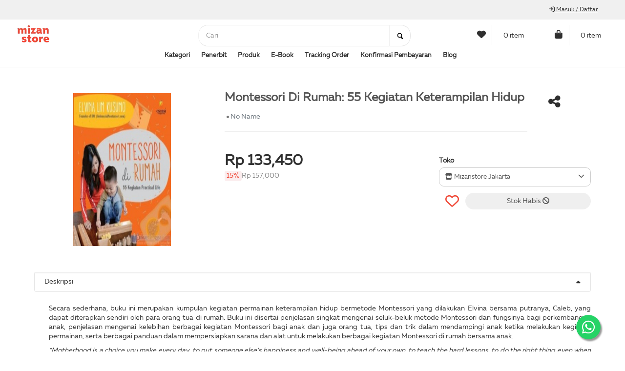

--- FILE ---
content_type: text/html; charset=UTF-8
request_url: https://mizanstore.com/montessori_di_rumah_55_56265
body_size: 23595
content:
<!DOCTYPE HTML>
<html lang="en-US">

<head>
	<script async src="https://www.googletagmanager.com/gtag/js?id=UA-40716455-1"></script>
	<meta name="facebook-domain-verification" content="761vcrnbgzq2ceypf8yvzye0m8pxgo" />
	<script>
		window.dataLayer = window.dataLayer || [];

		function gtag() {
			dataLayer.push(arguments);
		}
		gtag('js', new Date());
		gtag('config', 'UA-40716455-1');
	</script>
	<script>
		! function(f, b, e, v, n, t, s) {
			if (f.fbq) return;
			n = f.fbq = function() {
				n.callMethod ?
					n.callMethod.apply(n, arguments) : n.queue.push(arguments)
			};
			if (!f._fbq) f._fbq = n;
			n.push = n;
			n.loaded = !0;
			n.version = '2.0';
			n.queue = [];
			t = b.createElement(e);
			t.async = !0;
			t.src = v;
			s = b.getElementsByTagName(e)[0];
			s.parentNode.insertBefore(t, s)
		}(window, document, 'script',
			'https://connect.facebook.net/en_US/fbevents.js');
		fbq('init', '511668829220013');
		fbq('track', 'PageView');
	</script>
	<noscript>
		<img height="1" width="1" src="https://www.facebook.com/tr?id=511668829220013&ev=PageView&noscript=1" />
	</noscript>
	<meta name="viewport" content="width=device-width, initial-scale=1.0" />
	<meta http-equiv="content-type" content="text/html; charset=utf-8" />
	<meta name="author" content="" />
			<link rel="shortcut icon" href="https://static.mizanstore.com/f/img/aa07262ebcf5ec19c989342eeef4cf9d.png">
		<title>Buku Montessori Di Rumah:&#8230; - No Name | Mizanstore.com</title>
	<meta name="description" content="Beli buku Montessori Di Rumah: 55 Kegiatan Keterampilan Hidup dari penulis No Name kategori   lainnya di Mizanstore, toko buku online terpercaya" />
	<meta name="keywords" content="toko buku online terpercaya, toko buku, toko buku terlengkap, toko buku paling murah, jual buku, beli buku, buku diskon, buku promo, best seller,ERL-210,MONTESSORI DI RUMAH: 55 KEGIATAN KETERAMPILAN HIDUP,MONTESSORI DI RUMAH: 55 KEGIATAN KETERAMPILAN HIDUP,ERLANGGA UMUM,ELVINA LIM KUSUMO">
	<meta property="fb:app_id" content="1368364203310614" />
	<meta property="og:url" content="https://mizanstore.com/montessori_di_rumah_55_56265" />
	<meta property="og:type" content="website" />
	<meta property="og:title" content="Montessori Di Rumah: 55 Kegiatan Keterampilan Hidup - Mizanstore" />
	<meta property="og:description" content="Beli buku Montessori Di Rumah: 55 Kegiatan Keterampilan Hidup dari penulis No Name kategori   lainnya di Mizanstore, toko buku online terpercaya" />
	<meta property="og:image" content="https://static.mizanstore.com/d/img/book/cover/covERL-210.jpg" />
	<meta property="og:image:secure_url" content="https://static.mizanstore.com/d/img/book/cover/covERL-210.jpg" />
	<meta property="og:image:width" content="230" />
	<meta property="og:image:height" content="344" />
	<meta property="og:image:alt" content="Buku Montessori Di Rumah:&#8230; - No Name" />
	<!-- <script>
		(function(w, d, s, l, i) {
			w[l] = w[l] || [];
			w[l].push({
				'gtm.start': new Date().getTime(),
				event: 'gtm.js'
			});
			var f = d.getElementsByTagName(s)[0],
				j = d.createElement(s),
				dl = l != 'dataLayer' ? '&l=' + l : '';
			j.async = true;
			j.src =
				'https://www.googletagmanager.com/gtm.js?id=' + i + dl;
			f.parentNode.insertBefore(j, f);
		})(window, document, 'script', 'dataLayer', 'GTM-TN6J2KQ');
	</script> -->
	<link rel="canonical" href="https://mizanstore.com/montessori_di_rumah_55_56265" />
	<script type="text/javascript">
		try {
			var uriCano = "https://mizanstore.com/montessori_di_rumah_55_56265";
			var pageTracker = _gat._getTracker("UA-40716455-1");
			pageTracker._trackPageview(uriCano);
		} catch (err) {

		}
	</script>
	<script>
		dataLayer.push({
			'event': 'VirtualPageview',
			'virtualPageURL': 'https://mizanstore.com/montessori_di_rumah_55_56265',
			'virtualPageTitle': "Montessori Di Rumah: 55 Kegiatan Keterampilan Hidup | Mizanstore"
		});
	</script>

	<link rel="stylesheet" type="text/css" href="https://mizanstore.com/asset/css/libs/font-awesome.min.css" />
	<link rel="stylesheet" type="text/css" href="https://mizanstore.com/asset/css/libs/font-awesome-6/css/all.min.css" />
	<link rel="stylesheet" type="text/css" href="https://mizanstore.com/asset/css/libs/bootstrap.min.css" />
	<link rel="stylesheet" type="text/css" href="https://mizanstore.com/asset/css/libs/bootstrap-theme.css" />
	<link rel="stylesheet" type="text/css" href="https://mizanstore.com/asset/css/libs/jquery.fancybox.css" />
	<link rel="stylesheet" type="text/css" href="https://mizanstore.com/asset/css/libs/jquery-ui.min.css" />
	<link rel="stylesheet" type="text/css" href="https://mizanstore.com/asset/css/libs/owl.carousel.css" />
	<link rel="stylesheet" type="text/css" href="https://mizanstore.com/asset/css/libs/owl.transitions.css" />
	<link rel="stylesheet" type="text/css" href="https://mizanstore.com/asset/css/libs/owl.theme.css" />
	<link rel="stylesheet" type="text/css" href="https://mizanstore.com/asset/css/libs/jquery.mCustomScrollbar.css" />
	<link rel="stylesheet" type="text/css" href="https://mizanstore.com/asset/css/libs/animate.css" />
	<link rel="stylesheet" type="text/css" href="https://mizanstore.com/asset/css/libs/hover.css" />
	<link rel="stylesheet" type="text/css" href="https://mizanstore.com/asset/css/libs/flipclock.css" />
	<link rel="stylesheet" type="text/css" href="https://mizanstore.com/asset/css/color-white.css?v=1768966840" media="all" />
	<link rel="stylesheet" type="text/css" href="https://mizanstore.com/asset/css/theme.css?v=1768966840" media="all" />
	<link rel="stylesheet" type="text/css" href="https://mizanstore.com/asset/css/responsive.css?v=1768966840" media="all" />
	<link rel="stylesheet" type="text/css" href="https://mizanstore.com/asset/css/browser.css" media="all" />
	<link rel="stylesheet" type="text/css" href="https://mizanstore.com/assets/plugins/jquery-datatables-editable/datatables.css" rel="stylesheet" type="text/css" />
	<link rel="stylesheet" type="text/css" href="https://mizanstore.com/assets/plugins/datatables/jquery.dataTables.min.css" rel="stylesheet" type="text/css" />
	<link rel="stylesheet" type="text/css" href="https://mizanstore.com/assets/plugins/datatables/buttons.bootstrap.min.css" rel="stylesheet" type="text/css" />
	<link rel="stylesheet" type="text/css" href="https://mizanstore.com/assets/plugins/datatables/fixedHeader.bootstrap.min.css" rel="stylesheet" type="text/css" />
	<link rel="stylesheet" type="text/css" href="https://mizanstore.com/assets/plugins/datatables/responsive.bootstrap.min.css" rel="stylesheet" type="text/css" />
	<link rel="stylesheet" type="text/css" href="https://mizanstore.com/assets/plugins/datatables/scroller.bootstrap.min.css" rel="stylesheet" type="text/css" />
	<link rel="stylesheet" type="text/css" href="https://mizanstore.com/assets/plugins/datatables/dataTables.colVis.css" rel="stylesheet" type="text/css" />
	<link rel="stylesheet" type="text/css" href="https://mizanstore.com/assets/plugins/datatables/dataTables.bootstrap.min.css" rel="stylesheet" type="text/css" />
	<link rel="stylesheet" type="text/css" href="https://mizanstore.com/assets/plugins/datatables/fixedColumns.dataTables.min.css" rel="stylesheet" type="text/css" />
	<link rel="stylesheet" type="text/css" href="https://mizanstore.com/asset/css/frontstyle.css?v=1768966840" media="all" />
	<link rel="stylesheet" type="text/css" href="https://mizanstore.com/asset/css/mystyle.css?v=1768966840" media="all" />

	<!-- Sweetalert 2 -->
	<link rel="stylesheet" type="text/css" href="https://mizanstore.com/asset/css/sweetalert2.min.css" media="all" />
	<script src="https://mizanstore.com//asset/js/sweetalert2.min.js" defer></script>
	<script src="https://mizanstore.com/asset/detect.js" defer></script>

	<!-- Flatpickr -->
	<link rel="stylesheet" href="https://mizanstore.com/assets/css/flatpickr.min.css">
	<script src="https://mizanstore.com/assets/js/flatpickr.js" defer></script>

	<!-- Jquery -->
	<script type="text/javascript" src="https://mizanstore.com/assets/js/jquery.min.js"></script>

	<!-- JS Enabled -->
	<!-- <script>
		document.cookie = "js_enabled=1; path=/";
	</script> -->

	<!-- TikTok Pixel Code Start -->
	<script>
		! function(w, d, t) {
			w.TiktokAnalyticsObject = t;
			var ttq = w[t] = w[t] || [];
			ttq.methods = ["page", "track", "identify", "instances", "debug", "on", "off", "once", "ready", "alias", "group", "enableCookie", "disableCookie", "holdConsent", "revokeConsent", "grantConsent"], ttq.setAndDefer = function(t, e) {
				t[e] = function() {
					t.push([e].concat(Array.prototype.slice.call(arguments, 0)))
				}
			};
			for (var i = 0; i < ttq.methods.length; i++) ttq.setAndDefer(ttq, ttq.methods[i]);
			ttq.instance = function(t) {
				for (
					var e = ttq._i[t] || [], n = 0; n < ttq.methods.length; n++) ttq.setAndDefer(e, ttq.methods[n]);
				return e
			}, ttq.load = function(e, n) {
				var r = "https://analytics.tiktok.com/i18n/pixel/events.js",
					o = n && n.partner;
				ttq._i = ttq._i || {}, ttq._i[e] = [], ttq._i[e]._u = r, ttq._t = ttq._t || {}, ttq._t[e] = +new Date, ttq._o = ttq._o || {}, ttq._o[e] = n || {};
				n = document.createElement("script");
				n.type = "text/javascript", n.async = !0, n.src = r + "?sdkid=" + e + "&lib=" + t;
				e = document.getElementsByTagName("script")[0];
				e.parentNode.insertBefore(n, e)
			};
			ttq.load('D1HP673C77U7SK1SQRF0');
			ttq.page();
		}(window, document, 'ttq');
	</script>
	<!-- TikTok Pixel Code End -->

	<a class="whats-app" href="https://api.whatsapp.com/send?phone=6285781817817&text=Assalamualaikum, min mau nanya dong?" target="_blank">
		<i class="fa-brands fa-whatsapp my-float"></i>
	</a>
</head>

<body>
	<script>
		fbq('track', 'ViewContent', {
			content_name: "Montessori Di Rumah: 55 Kegiatan Keterampilan Hidup",
			value: "157.000.00",
			currency: 'IDR',
			content_ids: "ERL-210",
			content_category: 'All Products',
			content_type: "product"
		});
	</script>
	<noscript>
		<iframe src="https://www.googletagmanager.com/ns.html?id=GTM-TN6J2KQ" height="0" width="0" style="display:none;visibility:hidden"></iframe>
	</noscript>

	<div class="modal-backdrop-custom" style="display: none;"></div>

	<div class="wrap">
		<!-- HEADER DESKTOP BROWSER -->
		<div class="header">
			<!-- TOP HEADER -->
			<div class="top-header top-header4">
				<div class="container">
					<div class="row">
						<div class="col-lg-6 col-md-6 col-sm-6 col-xs-6"></div>
						<div class="col-lg-6 col-md-6 col-sm-6 col-xs-6">
							<div class="account-login account-login6 pull-right">
																	<a href="https://mizanstore.com/login" title="Masuk / Daftar"><i class="fa fa-sign-in" aria-hidden="true"></i> Masuk / Daftar</a>
															</div>
						</div>
					</div>
				</div>
			</div>

			<!-- MAIN HEADER -->
			<div class="main-header6">
				<div class="container">
					<div class="row">
						<div class="col-xs-1 visible-xs visible-sm">
							<nav class="main-nav main-nav6 main-nav7">
								<ul>
									<li class="menu-item-has-children">
										<a href="#"><b>Kategori</b></a>
										<ul class="sub-menu">
																							<li class="menu-item-has-children">
													<a href="https://mizanstore.com/kategori/agama_&_filsafat_1"><span>Agama & Filsafat</span></a>
													<ul class="sub-menu">
																																											<li>
																<a href="https://mizanstore.com/kategori/agama_&_filsafat_1/agama_islam_1"><span>Agama Islam</span></a>
															</li>
																													<li>
																<a href="https://mizanstore.com/kategori/agama_&_filsafat_1/filsafat_2"><span>Filsafat</span></a>
															</li>
																													<li>
																<a href="https://mizanstore.com/kategori/agama_&_filsafat_1/religi_&_spiritual_3"><span>Religi & Spiritual</span></a>
															</li>
																											</ul>
												</li>
																							<li class="menu-item-has-children">
													<a href="https://mizanstore.com/kategori/agama_islam_14"><span>Agama Islam</span></a>
													<ul class="sub-menu">
																																									</ul>
												</li>
																							<li class="menu-item-has-children">
													<a href="https://mizanstore.com/kategori/al_quran_15"><span>Al-Quran</span></a>
													<ul class="sub-menu">
																																									</ul>
												</li>
																							<li class="menu-item-has-children">
													<a href="https://mizanstore.com/kategori/bisnis&ekonomi_11"><span>Bisnis&Ekonomi</span></a>
													<ul class="sub-menu">
																																											<li>
																<a href="https://mizanstore.com/kategori/bisnis&ekonomi_11/manajemen_40"><span>Manajemen</span></a>
															</li>
																													<li>
																<a href="https://mizanstore.com/kategori/bisnis&ekonomi_11/bisnis_&_ekonomi_41"><span>Bisnis & Ekonomi</span></a>
															</li>
																													<li>
																<a href="https://mizanstore.com/kategori/bisnis&ekonomi_11/investasi_&_keuangan_42"><span>Investasi & Keuangan</span></a>
															</li>
																											</ul>
												</li>
																							<li class="menu-item-has-children">
													<a href="https://mizanstore.com/kategori/buku_anak_2"><span>Buku Anak</span></a>
													<ul class="sub-menu">
																																											<li>
																<a href="https://mizanstore.com/kategori/buku_anak_2/boardbook_4"><span>Boardbook</span></a>
															</li>
																													<li>
																<a href="https://mizanstore.com/kategori/buku_anak_2/komik_anak_5"><span>Komik Anak</span></a>
															</li>
																													<li>
																<a href="https://mizanstore.com/kategori/buku_anak_2/cerita_anak_6"><span>Cerita Anak</span></a>
															</li>
																													<li>
																<a href="https://mizanstore.com/kategori/buku_anak_2/aktivitas_anak_7"><span>Aktivitas Anak</span></a>
															</li>
																													<li>
																<a href="https://mizanstore.com/kategori/buku_anak_2/pengetahuan_&_sains_anak_8"><span>Pengetahuan & Sains Anak</span></a>
															</li>
																													<li>
																<a href="https://mizanstore.com/kategori/buku_anak_2/boardboook_48"><span>Boardboook</span></a>
															</li>
																											</ul>
												</li>
																							<li class="menu-item-has-children">
													<a href="https://mizanstore.com/kategori/diet&health_5"><span>Diet&Health</span></a>
													<ul class="sub-menu">
																																											<li>
																<a href="https://mizanstore.com/kategori/diet&health_5/kesehatan,_kebugaran_&_diet_21"><span>Kesehatan, Kebugaran & Diet</span></a>
															</li>
																													<li>
																<a href="https://mizanstore.com/kategori/diet&health_5/buku_resep_&_makanan_22"><span>Buku Resep & Makanan</span></a>
															</li>
																											</ul>
												</li>
																							<li class="menu-item-has-children">
													<a href="https://mizanstore.com/kategori/fiksi_4"><span>Fiksi</span></a>
													<ul class="sub-menu">
																																											<li>
																<a href="https://mizanstore.com/kategori/fiksi_4/action,_crime_&_thrilllers_13"><span>Action, Crime & Thrilllers</span></a>
															</li>
																													<li>
																<a href="https://mizanstore.com/kategori/fiksi_4/fantasi_14"><span>Fantasi</span></a>
															</li>
																													<li>
																<a href="https://mizanstore.com/kategori/fiksi_4/klasik_15"><span>Klasik</span></a>
															</li>
																													<li>
																<a href="https://mizanstore.com/kategori/fiksi_4/romansa_16"><span>Romansa</span></a>
															</li>
																													<li>
																<a href="https://mizanstore.com/kategori/fiksi_4/novel_sejarah_&_filsafat_17"><span>Novel Sejarah & Filsafat</span></a>
															</li>
																													<li>
																<a href="https://mizanstore.com/kategori/fiksi_4/puisi,_prosa_&_kumcer_18"><span>Puisi, Prosa & Kumcer</span></a>
															</li>
																													<li>
																<a href="https://mizanstore.com/kategori/fiksi_4/novel_populer_19"><span>Novel Populer</span></a>
															</li>
																													<li>
																<a href="https://mizanstore.com/kategori/fiksi_4/sastra_20"><span>Sastra</span></a>
															</li>
																													<li>
																<a href="https://mizanstore.com/kategori/fiksi_4/komik_49"><span>Komik</span></a>
															</li>
																											</ul>
												</li>
																							<li class="menu-item-has-children">
													<a href="https://mizanstore.com/kategori/filsafat__sejarah__sastra_dan_budaya_17"><span>Filsafat, Sejarah, Sastra Dan Budaya</span></a>
													<ul class="sub-menu">
																																									</ul>
												</li>
																							<li class="menu-item-has-children">
													<a href="https://mizanstore.com/kategori/lain_lain_18"><span>Lain-Lain</span></a>
													<ul class="sub-menu">
																																									</ul>
												</li>
																							<li class="menu-item-has-children">
													<a href="https://mizanstore.com/kategori/learning_7"><span>Learning</span></a>
													<ul class="sub-menu">
																																											<li>
																<a href="https://mizanstore.com/kategori/learning_7/learning_&_teaching_25"><span>Learning & Teaching</span></a>
															</li>
																													<li>
																<a href="https://mizanstore.com/kategori/learning_7/metode_pendidikan_26"><span>Metode Pendidikan</span></a>
															</li>
																											</ul>
												</li>
																							<li class="menu-item-has-children">
													<a href="https://mizanstore.com/kategori/mainan_edukatif_3"><span>Mainan Edukatif</span></a>
													<ul class="sub-menu">
																																											<li>
																<a href="https://mizanstore.com/kategori/mainan_edukatif_3/boardgame_9"><span>Boardgame</span></a>
															</li>
																													<li>
																<a href="https://mizanstore.com/kategori/mainan_edukatif_3/poster_&_puzzle_10"><span>Poster & Puzzle</span></a>
															</li>
																													<li>
																<a href="https://mizanstore.com/kategori/mainan_edukatif_3/flash_card_11"><span>Flash Card</span></a>
															</li>
																													<li>
																<a href="https://mizanstore.com/kategori/mainan_edukatif_3/vcd_dan_aplikasi_12"><span>Vcd Dan Aplikasi</span></a>
															</li>
																													<li>
																<a href="https://mizanstore.com/kategori/mainan_edukatif_3/merchandise_47"><span>Merchandise</span></a>
															</li>
																													<li>
																<a href="https://mizanstore.com/kategori/mainan_edukatif_3/flip_card_50"><span>Flip Card</span></a>
															</li>
																											</ul>
												</li>
																							<li class="menu-item-has-children">
													<a href="https://mizanstore.com/kategori/non_fiksi_19"><span>Non Fiksi</span></a>
													<ul class="sub-menu">
																																									</ul>
												</li>
																							<li class="menu-item-has-children">
													<a href="https://mizanstore.com/kategori/parenting_&_child_development_9"><span>Parenting & Child Development</span></a>
													<ul class="sub-menu">
																																											<li>
																<a href="https://mizanstore.com/kategori/parenting_&_child_development_9/kehamilan_dan_kelahiran_32"><span>Kehamilan Dan Kelahiran</span></a>
															</li>
																													<li>
																<a href="https://mizanstore.com/kategori/parenting_&_child_development_9/bayi_dan_balita_33"><span>Bayi Dan Balita</span></a>
															</li>
																													<li>
																<a href="https://mizanstore.com/kategori/parenting_&_child_development_9/general_parenting_34"><span>General Parenting</span></a>
															</li>
																											</ul>
												</li>
																							<li class="menu-item-has-children">
													<a href="https://mizanstore.com/kategori/pengembangan_diri_&_karier_10"><span>Pengembangan Diri & Karier</span></a>
													<ul class="sub-menu">
																																											<li>
																<a href="https://mizanstore.com/kategori/pengembangan_diri_&_karier_10/inspirasi_&_motivasi_35"><span>Inspirasi & Motivasi</span></a>
															</li>
																													<li>
																<a href="https://mizanstore.com/kategori/pengembangan_diri_&_karier_10/hobi_36"><span>Hobi</span></a>
															</li>
																													<li>
																<a href="https://mizanstore.com/kategori/pengembangan_diri_&_karier_10/leadership_37"><span>Leadership</span></a>
															</li>
																													<li>
																<a href="https://mizanstore.com/kategori/pengembangan_diri_&_karier_10/traveling_38"><span>Traveling</span></a>
															</li>
																													<li>
																<a href="https://mizanstore.com/kategori/pengembangan_diri_&_karier_10/karier_39"><span>Karier</span></a>
															</li>
																											</ul>
												</li>
																							<li class="menu-item-has-children">
													<a href="https://mizanstore.com/kategori/psikologi_6"><span>Psikologi</span></a>
													<ul class="sub-menu">
																																											<li>
																<a href="https://mizanstore.com/kategori/psikologi_6/psikologi_populer_23"><span>Psikologi Populer</span></a>
															</li>
																													<li>
																<a href="https://mizanstore.com/kategori/psikologi_6/self-help_24"><span>Self-Help</span></a>
															</li>
																											</ul>
												</li>
																							<li class="menu-item-has-children">
													<a href="https://mizanstore.com/kategori/reference_&_dictionary_12"><span>Reference & Dictionary</span></a>
													<ul class="sub-menu">
																																											<li>
																<a href="https://mizanstore.com/kategori/reference_&_dictionary_12/reference_&_dictionary_43"><span>Reference & Dictionary</span></a>
															</li>
																													<li>
																<a href="https://mizanstore.com/kategori/reference_&_dictionary_12/ensiklopedia_44"><span>Ensiklopedia</span></a>
															</li>
																											</ul>
												</li>
																							<li class="menu-item-has-children">
													<a href="https://mizanstore.com/kategori/schoolbook_13"><span>Schoolbook</span></a>
													<ul class="sub-menu">
																																											<li>
																<a href="https://mizanstore.com/kategori/schoolbook_13/schoolbook_45"><span>Schoolbook</span></a>
															</li>
																											</ul>
												</li>
																							<li class="menu-item-has-children">
													<a href="https://mizanstore.com/kategori/social_science_8"><span>Social Science</span></a>
													<ul class="sub-menu">
																																											<li>
																<a href="https://mizanstore.com/kategori/social_science_8/biografi_27"><span>Biografi</span></a>
															</li>
																													<li>
																<a href="https://mizanstore.com/kategori/social_science_8/memoar_28"><span>Memoar</span></a>
															</li>
																													<li>
																<a href="https://mizanstore.com/kategori/social_science_8/politik_&_hukum_29"><span>Politik & Hukum</span></a>
															</li>
																													<li>
																<a href="https://mizanstore.com/kategori/social_science_8/bahasa_30"><span>Bahasa</span></a>
															</li>
																													<li>
																<a href="https://mizanstore.com/kategori/social_science_8/sejarah_&_sosial_budaya_31"><span>Sejarah & Sosial Budaya</span></a>
															</li>
																													<li>
																<a href="https://mizanstore.com/kategori/social_science_8/natural_science_46"><span>Natural Science</span></a>
															</li>
																											</ul>
												</li>
																					</ul>
									</li>
									<li class="menu-item-has-children">
										<a href="#"><b>Penerbit</b></a>
										<ul class="sub-menu">
																							<li>
													<a href="https://mizanstore.com/penerbit/bentang_pustaka_45"><span>Bentang Pustaka</span></a>
												</li>
																							<li>
													<a href="https://mizanstore.com/penerbit/dar_mizan_201"><span>Dar Mizan</span></a>
												</li>
																							<li>
													<a href="https://mizanstore.com/penerbit/expose_98"><span>Expose</span></a>
												</li>
																							<li>
													<a href="https://mizanstore.com/penerbit/iiman_real_151"><span>Iiman Real</span></a>
												</li>
																							<li>
													<a href="https://mizanstore.com/penerbit/Kecil_Kecil_Punya_Karya_461"><span>Kecil-Kecil Punya Karya</span></a>
												</li>
																							<li>
													<a href="https://mizanstore.com/penerbit/mizan_application_publisher_203"><span>Mizan Application Publisher</span></a>
												</li>
																							<li>
													<a href="https://mizanstore.com/penerbit/mizan_publishing_231"><span>Mizan Pustaka</span></a>
												</li>
																							<li>
													<a href="https://mizanstore.com/penerbit/curhat_anak_bangsa_60"><span>Muffin Graphics</span></a>
												</li>
																							<li>
													<a href="https://mizanstore.com/penerbit/noura_books_publishing_252"><span>Noura Books Publishing</span></a>
												</li>
																							<li>
													<a href="https://mizanstore.com/penerbit/pastel_264"><span>Pastel</span></a>
												</li>
																							<li>
													<a href="https://mizanstore.com/penerbit/pelangi_mizan_272"><span>Pelangi Mizan</span></a>
												</li>
																					</ul>
									</li>
																			<li><a href="https://mizanstore.com/produk" ><b>Produk</b></a></li>
																			<li><a href="https://mizanstore.com/ebook" ><b>E-Book</b></a></li>
																			<li><a href="https://mizanstore.com/tracking_order" ><b>Tracking Order</b></a></li>
																			<li><a href="https://mizanstore.com/confirm_payment" ><b>Konfirmasi Pembayaran</b></a></li>
																			<li><a href="https://blog.mizanstore.com/"  target="_blank" ><b>Blog</b></a></li>
																	</ul>
								<a href="#" class="toggle-mobile-menu"><span></span></a>
							</nav>
						</div>
						<div class="col-lg-3 col-md-3 col-sm-3 col-xs-2 full-width-content">
							<div class="logo logo6">
																	<a href="https://mizanstore.com/"><img src="https://static.mizanstore.com/f/img/5d4274418371a9b40e1768fa505a2b3b.png" alt="Mizanstore 2025" title="Mizanstore 2025"></a>
															</div>
						</div>
						<div class="col-lg-5 col-md-5 col-sm-5 col-xs-7 full-width-content">
							<div class="wrap-search-cart6">
								<div class="search-form6">
									<form class="smart-search-form border2 radius2" role="search" action="https://mizanstore.com/search/hasil_pencarian" method="get">
										<input class="radius2" onblur="if (this.value=='') this.value = this.defaultValue" onfocus="if (this.value==this.defaultValue) this.value = ''" value="Cari" type="text" name="kata_pencarian" id="kata_pencarian">
										<div class="submit-form">
											<input value="" class="radius3" type="submit">
										</div>
									</form>
								</div>
							</div>
						</div>
						<div class="col-lg-4 col-md-4 col-sm-4 col-xs-2 full-width-content">
							<div class="wrap-search-cart6">
								<div class="mini-cart-box mini-cart6 hidden-xs">
									<a class="mini-cart-link" href="https://mizanstore.com/customer/wishlist" target="_blank">
										<span class="mini-cart-icon color" style="color: #2F2F2F;"><i class="fas fa-heart" aria-hidden="true"></i></span>
										<span class="mini-cart-number" style="color: #2F2F2F;">0 item</span>
									</a>
								</div>
								<div class="mini-cart-box mini-cart6">
									<a class="mini-cart-link" href="https://mizanstore.com/cart">
										<span class="mini-cart-icon color" style="color: #2F2F2F;">
											<i class="fas fa-bag-shopping" aria-hidden="true"></i>
																					</span>
										<span class="mini-cart-number hidden-xs" id="item-header2" style="color: #2F2F2F;">0 item </span>
									</a>
									<div class="mini-cart-content">
										<h2 id="item-header">(0) KERANJANG</h2>
										<ul class="list-mini-cart-item list-unstyled">
																																</ul>
										<div class="mini-cart-total">
											<label>TOTAL</label>
											<span>Rp 0</span>
										</div>
										<div class="mini-cart-button">
											<a class="mini-cart-view" id="myHref2" href="https://mizanstore.com/cart">Lihat Keranjang </a>
										</div>
									</div>
								</div>
							</div>
						</div>
						<div class="col-lg-12 col-md-12 col-sm-12 col-xs-12 hidden-xs hidden-sm">
							<nav class="main-nav main-nav6 main-nav7">
								<ul>
									<li class="menu-item-has-children">
										<a href="#"><b>Kategori</b></a>
										<ul class="sub-menu">
																							<li class="menu-item-has-children">
													<a href="https://mizanstore.com/kategori/agama_&_filsafat_1"><span>Agama & Filsafat</span></a>
													<ul class="sub-menu">
																																											<li>
																<a href="https://mizanstore.com/kategori/agama_&_filsafat_1/agama_islam_1"><span>Agama Islam</span></a>
															</li>
																													<li>
																<a href="https://mizanstore.com/kategori/agama_&_filsafat_1/filsafat_2"><span>Filsafat</span></a>
															</li>
																													<li>
																<a href="https://mizanstore.com/kategori/agama_&_filsafat_1/religi_&_spiritual_3"><span>Religi & Spiritual</span></a>
															</li>
																											</ul>
												</li>
																							<li class="menu-item-has-children">
													<a href="https://mizanstore.com/kategori/agama_islam_14"><span>Agama Islam</span></a>
													<ul class="sub-menu">
																																									</ul>
												</li>
																							<li class="menu-item-has-children">
													<a href="https://mizanstore.com/kategori/al_quran_15"><span>Al-Quran</span></a>
													<ul class="sub-menu">
																																									</ul>
												</li>
																							<li class="menu-item-has-children">
													<a href="https://mizanstore.com/kategori/bisnis&ekonomi_11"><span>Bisnis&Ekonomi</span></a>
													<ul class="sub-menu">
																																											<li>
																<a href="https://mizanstore.com/kategori/bisnis&ekonomi_11/manajemen_40"><span>Manajemen</span></a>
															</li>
																													<li>
																<a href="https://mizanstore.com/kategori/bisnis&ekonomi_11/bisnis_&_ekonomi_41"><span>Bisnis & Ekonomi</span></a>
															</li>
																													<li>
																<a href="https://mizanstore.com/kategori/bisnis&ekonomi_11/investasi_&_keuangan_42"><span>Investasi & Keuangan</span></a>
															</li>
																											</ul>
												</li>
																							<li class="menu-item-has-children">
													<a href="https://mizanstore.com/kategori/buku_anak_2"><span>Buku Anak</span></a>
													<ul class="sub-menu">
																																											<li>
																<a href="https://mizanstore.com/kategori/buku_anak_2/boardbook_4"><span>Boardbook</span></a>
															</li>
																													<li>
																<a href="https://mizanstore.com/kategori/buku_anak_2/komik_anak_5"><span>Komik Anak</span></a>
															</li>
																													<li>
																<a href="https://mizanstore.com/kategori/buku_anak_2/cerita_anak_6"><span>Cerita Anak</span></a>
															</li>
																													<li>
																<a href="https://mizanstore.com/kategori/buku_anak_2/aktivitas_anak_7"><span>Aktivitas Anak</span></a>
															</li>
																													<li>
																<a href="https://mizanstore.com/kategori/buku_anak_2/pengetahuan_&_sains_anak_8"><span>Pengetahuan & Sains Anak</span></a>
															</li>
																													<li>
																<a href="https://mizanstore.com/kategori/buku_anak_2/boardboook_48"><span>Boardboook</span></a>
															</li>
																											</ul>
												</li>
																							<li class="menu-item-has-children">
													<a href="https://mizanstore.com/kategori/diet&health_5"><span>Diet&Health</span></a>
													<ul class="sub-menu">
																																											<li>
																<a href="https://mizanstore.com/kategori/diet&health_5/kesehatan,_kebugaran_&_diet_21"><span>Kesehatan, Kebugaran & Diet</span></a>
															</li>
																													<li>
																<a href="https://mizanstore.com/kategori/diet&health_5/buku_resep_&_makanan_22"><span>Buku Resep & Makanan</span></a>
															</li>
																											</ul>
												</li>
																							<li class="menu-item-has-children">
													<a href="https://mizanstore.com/kategori/fiksi_4"><span>Fiksi</span></a>
													<ul class="sub-menu">
																																											<li>
																<a href="https://mizanstore.com/kategori/fiksi_4/action,_crime_&_thrilllers_13"><span>Action, Crime & Thrilllers</span></a>
															</li>
																													<li>
																<a href="https://mizanstore.com/kategori/fiksi_4/fantasi_14"><span>Fantasi</span></a>
															</li>
																													<li>
																<a href="https://mizanstore.com/kategori/fiksi_4/klasik_15"><span>Klasik</span></a>
															</li>
																													<li>
																<a href="https://mizanstore.com/kategori/fiksi_4/romansa_16"><span>Romansa</span></a>
															</li>
																													<li>
																<a href="https://mizanstore.com/kategori/fiksi_4/novel_sejarah_&_filsafat_17"><span>Novel Sejarah & Filsafat</span></a>
															</li>
																													<li>
																<a href="https://mizanstore.com/kategori/fiksi_4/puisi,_prosa_&_kumcer_18"><span>Puisi, Prosa & Kumcer</span></a>
															</li>
																													<li>
																<a href="https://mizanstore.com/kategori/fiksi_4/novel_populer_19"><span>Novel Populer</span></a>
															</li>
																													<li>
																<a href="https://mizanstore.com/kategori/fiksi_4/sastra_20"><span>Sastra</span></a>
															</li>
																													<li>
																<a href="https://mizanstore.com/kategori/fiksi_4/komik_49"><span>Komik</span></a>
															</li>
																											</ul>
												</li>
																							<li class="menu-item-has-children">
													<a href="https://mizanstore.com/kategori/filsafat__sejarah__sastra_dan_budaya_17"><span>Filsafat, Sejarah, Sastra Dan Budaya</span></a>
													<ul class="sub-menu">
																																									</ul>
												</li>
																							<li class="menu-item-has-children">
													<a href="https://mizanstore.com/kategori/lain_lain_18"><span>Lain-Lain</span></a>
													<ul class="sub-menu">
																																									</ul>
												</li>
																							<li class="menu-item-has-children">
													<a href="https://mizanstore.com/kategori/learning_7"><span>Learning</span></a>
													<ul class="sub-menu">
																																											<li>
																<a href="https://mizanstore.com/kategori/learning_7/learning_&_teaching_25"><span>Learning & Teaching</span></a>
															</li>
																													<li>
																<a href="https://mizanstore.com/kategori/learning_7/metode_pendidikan_26"><span>Metode Pendidikan</span></a>
															</li>
																											</ul>
												</li>
																							<li class="menu-item-has-children">
													<a href="https://mizanstore.com/kategori/mainan_edukatif_3"><span>Mainan Edukatif</span></a>
													<ul class="sub-menu">
																																											<li>
																<a href="https://mizanstore.com/kategori/mainan_edukatif_3/boardgame_9"><span>Boardgame</span></a>
															</li>
																													<li>
																<a href="https://mizanstore.com/kategori/mainan_edukatif_3/poster_&_puzzle_10"><span>Poster & Puzzle</span></a>
															</li>
																													<li>
																<a href="https://mizanstore.com/kategori/mainan_edukatif_3/flash_card_11"><span>Flash Card</span></a>
															</li>
																													<li>
																<a href="https://mizanstore.com/kategori/mainan_edukatif_3/vcd_dan_aplikasi_12"><span>Vcd Dan Aplikasi</span></a>
															</li>
																													<li>
																<a href="https://mizanstore.com/kategori/mainan_edukatif_3/merchandise_47"><span>Merchandise</span></a>
															</li>
																													<li>
																<a href="https://mizanstore.com/kategori/mainan_edukatif_3/flip_card_50"><span>Flip Card</span></a>
															</li>
																											</ul>
												</li>
																							<li class="menu-item-has-children">
													<a href="https://mizanstore.com/kategori/non_fiksi_19"><span>Non Fiksi</span></a>
													<ul class="sub-menu">
																																									</ul>
												</li>
																							<li class="menu-item-has-children">
													<a href="https://mizanstore.com/kategori/parenting_&_child_development_9"><span>Parenting & Child Development</span></a>
													<ul class="sub-menu">
																																											<li>
																<a href="https://mizanstore.com/kategori/parenting_&_child_development_9/kehamilan_dan_kelahiran_32"><span>Kehamilan Dan Kelahiran</span></a>
															</li>
																													<li>
																<a href="https://mizanstore.com/kategori/parenting_&_child_development_9/bayi_dan_balita_33"><span>Bayi Dan Balita</span></a>
															</li>
																													<li>
																<a href="https://mizanstore.com/kategori/parenting_&_child_development_9/general_parenting_34"><span>General Parenting</span></a>
															</li>
																											</ul>
												</li>
																							<li class="menu-item-has-children">
													<a href="https://mizanstore.com/kategori/pengembangan_diri_&_karier_10"><span>Pengembangan Diri & Karier</span></a>
													<ul class="sub-menu">
																																											<li>
																<a href="https://mizanstore.com/kategori/pengembangan_diri_&_karier_10/inspirasi_&_motivasi_35"><span>Inspirasi & Motivasi</span></a>
															</li>
																													<li>
																<a href="https://mizanstore.com/kategori/pengembangan_diri_&_karier_10/hobi_36"><span>Hobi</span></a>
															</li>
																													<li>
																<a href="https://mizanstore.com/kategori/pengembangan_diri_&_karier_10/leadership_37"><span>Leadership</span></a>
															</li>
																													<li>
																<a href="https://mizanstore.com/kategori/pengembangan_diri_&_karier_10/traveling_38"><span>Traveling</span></a>
															</li>
																													<li>
																<a href="https://mizanstore.com/kategori/pengembangan_diri_&_karier_10/karier_39"><span>Karier</span></a>
															</li>
																											</ul>
												</li>
																							<li class="menu-item-has-children">
													<a href="https://mizanstore.com/kategori/psikologi_6"><span>Psikologi</span></a>
													<ul class="sub-menu">
																																											<li>
																<a href="https://mizanstore.com/kategori/psikologi_6/psikologi_populer_23"><span>Psikologi Populer</span></a>
															</li>
																													<li>
																<a href="https://mizanstore.com/kategori/psikologi_6/self-help_24"><span>Self-Help</span></a>
															</li>
																											</ul>
												</li>
																							<li class="menu-item-has-children">
													<a href="https://mizanstore.com/kategori/reference_&_dictionary_12"><span>Reference & Dictionary</span></a>
													<ul class="sub-menu">
																																											<li>
																<a href="https://mizanstore.com/kategori/reference_&_dictionary_12/reference_&_dictionary_43"><span>Reference & Dictionary</span></a>
															</li>
																													<li>
																<a href="https://mizanstore.com/kategori/reference_&_dictionary_12/ensiklopedia_44"><span>Ensiklopedia</span></a>
															</li>
																											</ul>
												</li>
																							<li class="menu-item-has-children">
													<a href="https://mizanstore.com/kategori/schoolbook_13"><span>Schoolbook</span></a>
													<ul class="sub-menu">
																																											<li>
																<a href="https://mizanstore.com/kategori/schoolbook_13/schoolbook_45"><span>Schoolbook</span></a>
															</li>
																											</ul>
												</li>
																							<li class="menu-item-has-children">
													<a href="https://mizanstore.com/kategori/social_science_8"><span>Social Science</span></a>
													<ul class="sub-menu">
																																											<li>
																<a href="https://mizanstore.com/kategori/social_science_8/biografi_27"><span>Biografi</span></a>
															</li>
																													<li>
																<a href="https://mizanstore.com/kategori/social_science_8/memoar_28"><span>Memoar</span></a>
															</li>
																													<li>
																<a href="https://mizanstore.com/kategori/social_science_8/politik_&_hukum_29"><span>Politik & Hukum</span></a>
															</li>
																													<li>
																<a href="https://mizanstore.com/kategori/social_science_8/bahasa_30"><span>Bahasa</span></a>
															</li>
																													<li>
																<a href="https://mizanstore.com/kategori/social_science_8/sejarah_&_sosial_budaya_31"><span>Sejarah & Sosial Budaya</span></a>
															</li>
																													<li>
																<a href="https://mizanstore.com/kategori/social_science_8/natural_science_46"><span>Natural Science</span></a>
															</li>
																											</ul>
												</li>
																					</ul>
									</li>
									<li class="menu-item-has-children">
										<a href="#"><b>Penerbit</b></a>
										<ul class="sub-menu">
																							<li>
													<a href="https://mizanstore.com/penerbit/bentang_pustaka_45"><span>Bentang Pustaka</span></a>
												</li>
																							<li>
													<a href="https://mizanstore.com/penerbit/dar_mizan_201"><span>Dar Mizan</span></a>
												</li>
																							<li>
													<a href="https://mizanstore.com/penerbit/expose_98"><span>Expose</span></a>
												</li>
																							<li>
													<a href="https://mizanstore.com/penerbit/iiman_real_151"><span>Iiman Real</span></a>
												</li>
																							<li>
													<a href="https://mizanstore.com/penerbit/Kecil_Kecil_Punya_Karya_461"><span>Kecil-Kecil Punya Karya</span></a>
												</li>
																							<li>
													<a href="https://mizanstore.com/penerbit/mizan_application_publisher_203"><span>Mizan Application Publisher</span></a>
												</li>
																							<li>
													<a href="https://mizanstore.com/penerbit/mizan_publishing_231"><span>Mizan Pustaka</span></a>
												</li>
																							<li>
													<a href="https://mizanstore.com/penerbit/curhat_anak_bangsa_60"><span>Muffin Graphics</span></a>
												</li>
																							<li>
													<a href="https://mizanstore.com/penerbit/noura_books_publishing_252"><span>Noura Books Publishing</span></a>
												</li>
																							<li>
													<a href="https://mizanstore.com/penerbit/pastel_264"><span>Pastel</span></a>
												</li>
																							<li>
													<a href="https://mizanstore.com/penerbit/pelangi_mizan_272"><span>Pelangi Mizan</span></a>
												</li>
																					</ul>
									</li>
																			<li><a href="https://mizanstore.com/produk" ><b>Produk</b></a></li>
																			<li><a href="https://mizanstore.com/ebook" ><b>E-Book</b></a></li>
																			<li><a href="https://mizanstore.com/tracking_order" ><b>Tracking Order</b></a></li>
																			<li><a href="https://mizanstore.com/confirm_payment" ><b>Konfirmasi Pembayaran</b></a></li>
																			<li><a href="https://blog.mizanstore.com/"  target="_blank" ><b>Blog</b></a></li>
																	</ul>
								<a href="#" class="toggle-mobile-menu"><span></span></a>
							</nav>
						</div>
					</div>
				</div>
			</div>
		</div>

		<!-- HEADER ONTOP DESKTOP BROWSER -->
		<div class="header-ontop">
			<div class="container">
				<div class="row">
					<div class="col-md-2 col-sm-2 col-xs-12">
						<div class="logo">
															<a href="https://mizanstore.com/"><img src="https://static.mizanstore.com/f/img/5d4274418371a9b40e1768fa505a2b3b.png" style="bottom: 0; position: relative;" alt="Mizanstore 2025" title="Mizanstore 2025"></a>
													</div>
					</div>
					<div class="col-md-9 col-sm-9 col-xs-12">
						<nav class="main-nav main-nav-ontop">
							<ul>
								<li class="menu-item-has-children">
									<a href="#">Kategori</a>
									<ul class="sub-menu">
																					<li class="menu-item-has-children">
												<a href="https://mizanstore.com/kategori/agama_&_filsafat_1"><span>Agama & Filsafat</span></a>
												<ul class="sub-menu">
																																								<li>
															<a href="https://mizanstore.com/kategori/agama_&_filsafat_1/agama_islam_1"><span>Agama Islam</span></a>
														</li>
																											<li>
															<a href="https://mizanstore.com/kategori/agama_&_filsafat_1/filsafat_2"><span>Filsafat</span></a>
														</li>
																											<li>
															<a href="https://mizanstore.com/kategori/agama_&_filsafat_1/religi_&_spiritual_3"><span>Religi & Spiritual</span></a>
														</li>
																									</ul>
											</li>
																					<li class="menu-item-has-children">
												<a href="https://mizanstore.com/kategori/agama_islam_14"><span>Agama Islam</span></a>
												<ul class="sub-menu">
																																						</ul>
											</li>
																					<li class="menu-item-has-children">
												<a href="https://mizanstore.com/kategori/al_quran_15"><span>Al-Quran</span></a>
												<ul class="sub-menu">
																																						</ul>
											</li>
																					<li class="menu-item-has-children">
												<a href="https://mizanstore.com/kategori/bisnis&ekonomi_11"><span>Bisnis&Ekonomi</span></a>
												<ul class="sub-menu">
																																								<li>
															<a href="https://mizanstore.com/kategori/bisnis&ekonomi_11/manajemen_40"><span>Manajemen</span></a>
														</li>
																											<li>
															<a href="https://mizanstore.com/kategori/bisnis&ekonomi_11/bisnis_&_ekonomi_41"><span>Bisnis & Ekonomi</span></a>
														</li>
																											<li>
															<a href="https://mizanstore.com/kategori/bisnis&ekonomi_11/investasi_&_keuangan_42"><span>Investasi & Keuangan</span></a>
														</li>
																									</ul>
											</li>
																					<li class="menu-item-has-children">
												<a href="https://mizanstore.com/kategori/buku_anak_2"><span>Buku Anak</span></a>
												<ul class="sub-menu">
																																								<li>
															<a href="https://mizanstore.com/kategori/buku_anak_2/boardbook_4"><span>Boardbook</span></a>
														</li>
																											<li>
															<a href="https://mizanstore.com/kategori/buku_anak_2/komik_anak_5"><span>Komik Anak</span></a>
														</li>
																											<li>
															<a href="https://mizanstore.com/kategori/buku_anak_2/cerita_anak_6"><span>Cerita Anak</span></a>
														</li>
																											<li>
															<a href="https://mizanstore.com/kategori/buku_anak_2/aktivitas_anak_7"><span>Aktivitas Anak</span></a>
														</li>
																											<li>
															<a href="https://mizanstore.com/kategori/buku_anak_2/pengetahuan_&_sains_anak_8"><span>Pengetahuan & Sains Anak</span></a>
														</li>
																											<li>
															<a href="https://mizanstore.com/kategori/buku_anak_2/boardboook_48"><span>Boardboook</span></a>
														</li>
																									</ul>
											</li>
																					<li class="menu-item-has-children">
												<a href="https://mizanstore.com/kategori/diet&health_5"><span>Diet&Health</span></a>
												<ul class="sub-menu">
																																								<li>
															<a href="https://mizanstore.com/kategori/diet&health_5/kesehatan,_kebugaran_&_diet_21"><span>Kesehatan, Kebugaran & Diet</span></a>
														</li>
																											<li>
															<a href="https://mizanstore.com/kategori/diet&health_5/buku_resep_&_makanan_22"><span>Buku Resep & Makanan</span></a>
														</li>
																									</ul>
											</li>
																					<li class="menu-item-has-children">
												<a href="https://mizanstore.com/kategori/fiksi_4"><span>Fiksi</span></a>
												<ul class="sub-menu">
																																								<li>
															<a href="https://mizanstore.com/kategori/fiksi_4/action,_crime_&_thrilllers_13"><span>Action, Crime & Thrilllers</span></a>
														</li>
																											<li>
															<a href="https://mizanstore.com/kategori/fiksi_4/fantasi_14"><span>Fantasi</span></a>
														</li>
																											<li>
															<a href="https://mizanstore.com/kategori/fiksi_4/klasik_15"><span>Klasik</span></a>
														</li>
																											<li>
															<a href="https://mizanstore.com/kategori/fiksi_4/romansa_16"><span>Romansa</span></a>
														</li>
																											<li>
															<a href="https://mizanstore.com/kategori/fiksi_4/novel_sejarah_&_filsafat_17"><span>Novel Sejarah & Filsafat</span></a>
														</li>
																											<li>
															<a href="https://mizanstore.com/kategori/fiksi_4/puisi,_prosa_&_kumcer_18"><span>Puisi, Prosa & Kumcer</span></a>
														</li>
																											<li>
															<a href="https://mizanstore.com/kategori/fiksi_4/novel_populer_19"><span>Novel Populer</span></a>
														</li>
																											<li>
															<a href="https://mizanstore.com/kategori/fiksi_4/sastra_20"><span>Sastra</span></a>
														</li>
																											<li>
															<a href="https://mizanstore.com/kategori/fiksi_4/komik_49"><span>Komik</span></a>
														</li>
																									</ul>
											</li>
																					<li class="menu-item-has-children">
												<a href="https://mizanstore.com/kategori/filsafat__sejarah__sastra_dan_budaya_17"><span>Filsafat, Sejarah, Sastra Dan Budaya</span></a>
												<ul class="sub-menu">
																																						</ul>
											</li>
																					<li class="menu-item-has-children">
												<a href="https://mizanstore.com/kategori/lain_lain_18"><span>Lain-Lain</span></a>
												<ul class="sub-menu">
																																						</ul>
											</li>
																					<li class="menu-item-has-children">
												<a href="https://mizanstore.com/kategori/learning_7"><span>Learning</span></a>
												<ul class="sub-menu">
																																								<li>
															<a href="https://mizanstore.com/kategori/learning_7/learning_&_teaching_25"><span>Learning & Teaching</span></a>
														</li>
																											<li>
															<a href="https://mizanstore.com/kategori/learning_7/metode_pendidikan_26"><span>Metode Pendidikan</span></a>
														</li>
																									</ul>
											</li>
																					<li class="menu-item-has-children">
												<a href="https://mizanstore.com/kategori/mainan_edukatif_3"><span>Mainan Edukatif</span></a>
												<ul class="sub-menu">
																																								<li>
															<a href="https://mizanstore.com/kategori/mainan_edukatif_3/boardgame_9"><span>Boardgame</span></a>
														</li>
																											<li>
															<a href="https://mizanstore.com/kategori/mainan_edukatif_3/poster_&_puzzle_10"><span>Poster & Puzzle</span></a>
														</li>
																											<li>
															<a href="https://mizanstore.com/kategori/mainan_edukatif_3/flash_card_11"><span>Flash Card</span></a>
														</li>
																											<li>
															<a href="https://mizanstore.com/kategori/mainan_edukatif_3/vcd_dan_aplikasi_12"><span>Vcd Dan Aplikasi</span></a>
														</li>
																											<li>
															<a href="https://mizanstore.com/kategori/mainan_edukatif_3/merchandise_47"><span>Merchandise</span></a>
														</li>
																											<li>
															<a href="https://mizanstore.com/kategori/mainan_edukatif_3/flip_card_50"><span>Flip Card</span></a>
														</li>
																									</ul>
											</li>
																					<li class="menu-item-has-children">
												<a href="https://mizanstore.com/kategori/non_fiksi_19"><span>Non Fiksi</span></a>
												<ul class="sub-menu">
																																						</ul>
											</li>
																					<li class="menu-item-has-children">
												<a href="https://mizanstore.com/kategori/parenting_&_child_development_9"><span>Parenting & Child Development</span></a>
												<ul class="sub-menu">
																																								<li>
															<a href="https://mizanstore.com/kategori/parenting_&_child_development_9/kehamilan_dan_kelahiran_32"><span>Kehamilan Dan Kelahiran</span></a>
														</li>
																											<li>
															<a href="https://mizanstore.com/kategori/parenting_&_child_development_9/bayi_dan_balita_33"><span>Bayi Dan Balita</span></a>
														</li>
																											<li>
															<a href="https://mizanstore.com/kategori/parenting_&_child_development_9/general_parenting_34"><span>General Parenting</span></a>
														</li>
																									</ul>
											</li>
																					<li class="menu-item-has-children">
												<a href="https://mizanstore.com/kategori/pengembangan_diri_&_karier_10"><span>Pengembangan Diri & Karier</span></a>
												<ul class="sub-menu">
																																								<li>
															<a href="https://mizanstore.com/kategori/pengembangan_diri_&_karier_10/inspirasi_&_motivasi_35"><span>Inspirasi & Motivasi</span></a>
														</li>
																											<li>
															<a href="https://mizanstore.com/kategori/pengembangan_diri_&_karier_10/hobi_36"><span>Hobi</span></a>
														</li>
																											<li>
															<a href="https://mizanstore.com/kategori/pengembangan_diri_&_karier_10/leadership_37"><span>Leadership</span></a>
														</li>
																											<li>
															<a href="https://mizanstore.com/kategori/pengembangan_diri_&_karier_10/traveling_38"><span>Traveling</span></a>
														</li>
																											<li>
															<a href="https://mizanstore.com/kategori/pengembangan_diri_&_karier_10/karier_39"><span>Karier</span></a>
														</li>
																									</ul>
											</li>
																					<li class="menu-item-has-children">
												<a href="https://mizanstore.com/kategori/psikologi_6"><span>Psikologi</span></a>
												<ul class="sub-menu">
																																								<li>
															<a href="https://mizanstore.com/kategori/psikologi_6/psikologi_populer_23"><span>Psikologi Populer</span></a>
														</li>
																											<li>
															<a href="https://mizanstore.com/kategori/psikologi_6/self-help_24"><span>Self-Help</span></a>
														</li>
																									</ul>
											</li>
																					<li class="menu-item-has-children">
												<a href="https://mizanstore.com/kategori/reference_&_dictionary_12"><span>Reference & Dictionary</span></a>
												<ul class="sub-menu">
																																								<li>
															<a href="https://mizanstore.com/kategori/reference_&_dictionary_12/reference_&_dictionary_43"><span>Reference & Dictionary</span></a>
														</li>
																											<li>
															<a href="https://mizanstore.com/kategori/reference_&_dictionary_12/ensiklopedia_44"><span>Ensiklopedia</span></a>
														</li>
																									</ul>
											</li>
																					<li class="menu-item-has-children">
												<a href="https://mizanstore.com/kategori/schoolbook_13"><span>Schoolbook</span></a>
												<ul class="sub-menu">
																																								<li>
															<a href="https://mizanstore.com/kategori/schoolbook_13/schoolbook_45"><span>Schoolbook</span></a>
														</li>
																									</ul>
											</li>
																					<li class="menu-item-has-children">
												<a href="https://mizanstore.com/kategori/social_science_8"><span>Social Science</span></a>
												<ul class="sub-menu">
																																								<li>
															<a href="https://mizanstore.com/kategori/social_science_8/biografi_27"><span>Biografi</span></a>
														</li>
																											<li>
															<a href="https://mizanstore.com/kategori/social_science_8/memoar_28"><span>Memoar</span></a>
														</li>
																											<li>
															<a href="https://mizanstore.com/kategori/social_science_8/politik_&_hukum_29"><span>Politik & Hukum</span></a>
														</li>
																											<li>
															<a href="https://mizanstore.com/kategori/social_science_8/bahasa_30"><span>Bahasa</span></a>
														</li>
																											<li>
															<a href="https://mizanstore.com/kategori/social_science_8/sejarah_&_sosial_budaya_31"><span>Sejarah & Sosial Budaya</span></a>
														</li>
																											<li>
															<a href="https://mizanstore.com/kategori/social_science_8/natural_science_46"><span>Natural Science</span></a>
														</li>
																									</ul>
											</li>
																			</ul>
								</li>
								<li class="menu-item-has-children"><a href="#">Penerbit</a>
									<ul class="sub-menu">
																					<li>
												<a href="https://mizanstore.com/penerbit/bentang_pustaka_45"><span>Bentang Pustaka</span></a>
											</li>
																					<li>
												<a href="https://mizanstore.com/penerbit/dar_mizan_201"><span>Dar Mizan</span></a>
											</li>
																					<li>
												<a href="https://mizanstore.com/penerbit/expose_98"><span>Expose</span></a>
											</li>
																					<li>
												<a href="https://mizanstore.com/penerbit/iiman_real_151"><span>Iiman Real</span></a>
											</li>
																					<li>
												<a href="https://mizanstore.com/penerbit/Kecil_Kecil_Punya_Karya_461"><span>Kecil-Kecil Punya Karya</span></a>
											</li>
																					<li>
												<a href="https://mizanstore.com/penerbit/mizan_application_publisher_203"><span>Mizan Application Publisher</span></a>
											</li>
																					<li>
												<a href="https://mizanstore.com/penerbit/mizan_publishing_231"><span>Mizan Pustaka</span></a>
											</li>
																					<li>
												<a href="https://mizanstore.com/penerbit/curhat_anak_bangsa_60"><span>Muffin Graphics</span></a>
											</li>
																					<li>
												<a href="https://mizanstore.com/penerbit/noura_books_publishing_252"><span>Noura Books Publishing</span></a>
											</li>
																					<li>
												<a href="https://mizanstore.com/penerbit/pastel_264"><span>Pastel</span></a>
											</li>
																					<li>
												<a href="https://mizanstore.com/penerbit/pelangi_mizan_272"><span>Pelangi Mizan</span></a>
											</li>
																			</ul>
								</li>
																	<li class="menu-item">
										<a href="https://mizanstore.com/produk"  target="_blank" >Produk</a>
									</li>
																	<li class="menu-item">
										<a href="https://mizanstore.com/ebook"  target="_blank" >E-Book</a>
									</li>
																	<li class="menu-item">
										<a href="https://mizanstore.com/tracking_order"  target="_blank" >Tracking Order</a>
									</li>
																	<li class="menu-item">
										<a href="https://mizanstore.com/confirm_payment"  target="_blank" >Konfirmasi Pembayaran</a>
									</li>
																	<li class="menu-item">
										<a href="https://blog.mizanstore.com/"  target="_blank" >Blog</a>
									</li>
															</ul>
						</nav>
					</div>
					<div class="col-md-1 col-sm-1 col-xs-12">
						<div class="check-cart check-cart-ontop">
							<div class="checkout-box">
								<a href="#" class="checkout-link"><i class="fas fa-user" aria-hidden="true"></i></a>
								<ul class="list-checkout list-unstyled">
																			<li><a href="https://mizanstore.com/login" title="Masuk / Daftar"><i class="fa fa-sign-in" aria-hidden="true"></i> Masuk / Daftar</a></li>
																	</ul>
							</div>
							<div class="mini-cart-box">
								<a class="mini-cart-link" href="https://mizanstore.com/cart">
									<span class="mini-cart-icon"><i class="fas fa-bag-shopping" aria-hidden="true"></i></span>
									<span class="mini-cart-number" style="color: #FFCC33;font-size: 12px">0</span>
								</a>
								<div class="mini-cart-content">
									<h2>(0) KERANJANG</h2>
									<ul class="list-mini-cart-item list-unstyled">
																													</ul>
									<div class="mini-cart-total">
										<label>TOTAL</label>
										<span>Rp 0</span>
									</div>
									<div class="mini-cart-button">
										<input type="hidden" id="uri" value="">
										<a class="mini-cart-view" id="myHref" href="https://mizanstore.com/cart">Lihat Keranjang </a>
									</div>
								</div>
							</div>
						</div>
					</div>
				</div>
			</div>
		</div><div id="content">
    <div class="content-page">
        <div class="container">
            <div class="row">
                <div class="col-md-12 col-sm-12 col-col-xs-12">
                    <div class="product-detail accordion-detail">
                        <div class="row">
                            <div class="col-md-4 col-sm-12 col-xs-12">
                                                                                                            <div style="max-width: 100%; text-align: center;">
                                                                                        <img class="product-img-large lazy" src="https://static.mizanstore.com/f/img/loader_produk.webp" data-src="https://static.mizanstore.com/d/img/book/cover/covERL-210.jpg" alt="Montessori Di Rumah: 55 Kegiatan Keterampilan Hidup" title="Montessori Di Rumah: 55 Kegiatan Keterampilan Hidup" style="width: 200px; height: 313px; margin: 0.2em auto;" />
                                        </div>
                                                                                                </div>
                            <div class="col-md-8 col-sm-12 col-xs-12">
                                <div class="detail-info">
                                    <div class="row">
                                        <div class="col-lg-10 col-md-10 col-sm-10 col-xs-10">
                                            <h2 class="title-detail">Montessori Di Rumah: 55 Kegiatan Keterampilan Hidup </h2>
                                            <div>
                                                                                                                                                                                                    <a href="https://mizanstore.com/penulis/no_name_917" class="btn-plain"><span class="btn-text" style="display: inline-flex; align-items: center;"><i class="fas fa-circle text-muted" style="font-size: 5px; margin-right: 3px;"></i> No Name</span></a>
                                                                                            </div>
                                            <hr>
                                                                                    </div>
                                        <div class="col-lg-2 col-md-2 col-sm-2 col-xs-2">
                                            <button type="button" class="btn btn-custom" onclick="ShareProduct();">&nbsp;&nbsp;&nbsp;<i class="fas fa-2x fa-share-nodes"></i>&nbsp;&nbsp;&nbsp;</button>
                                        </div>
                                    </div>
                                    <div class="row" style="margin-top: 20px;">
                                        <div class="col-md-3 col-sm-12 col-xs-12">
                                                                                        <div class="kartu-harga">
                                                                                                    <div class="harga-akhir" style="font-size: 30px;">Rp 133,450</div>
                                                                                                                                                    <div class="harga-asli">
                                                        <span class="kartu-diskon" style="font-size: 14px;">15%</span>
                                                        <del style="font-size: 14px;">Rp 157,000</del>
                                                    </div>
                                                                                            </div>
                                        </div>
                                        <div class="col-md-9 col-sm-12 col-xs-12">
                                            <form action="https://mizanstore.com/home/save_cart" method="post">
                                                <!-- DETAIL PRODUK -->
                                                <div class="row">
                                                    <div class="col-lg-5 col-md-5 col-sm-12 col-xs-12" style="margin-top: 10px;">
                                                        <input type="hidden" class="form-control" name="ai" id="ai" value="56265" readonly>
                                                        <input type="hidden" class="form-control" name="product_id" id="product_id" value="ERL-210" readonly>
                                                        <input type="hidden" class="form-control" name="produk_name" id="produk_name" value="Montessori Di Rumah  55 Kegiatan Keterampilan Hidup" readonly>
                                                        <input type="hidden" class="form-control" name="harga_jual" id="harga_jual" value="157000" readonly>
                                                        <input type="hidden" class="form-control" name="harga_jual2" id="harga_jual2" value="157000" readonly>
                                                        <input type="hidden" class="form-control" name="harga_mis" class="form-control" value="157000" readonly>
                                                        <input type="hidden" class="form-control" name="diskon_mis" class="form-control" value="15.000000" readonly>
                                                        <input type="hidden" class="form-control" name="kategori" id="kategori" value="" readonly>
                                                        <input type="hidden" class="form-control" name="penerbit" id="penerbit" value="" readonly>
                                                        <input type="hidden" class="form-control" name="skema" id="skema" value="4" readonly>
                                                        <input type="hidden" class="form-control" name="status_buku" id="status_buku" value="Non Mizan" readonly>
                                                        <input type="hidden" class="form-control" name="status_buku2" id="status_buku2" value="Non Mizan" readonly>
                                                                                                                    <input type="hidden" class="form-control" name="jenis_buku" id="jenis_buku" value="RGL" readonly>
                                                            <input type="hidden" class="form-control" name="jenis_paket" id="jenis_paket" value="reguler" readonly>
                                                                                                                <input type="hidden" class="form-control" name="entri" id="entri" value="2016-09-06" readonly>
                                                        <input type="hidden" class="form-control" name="diskon" id="diskon" value="15.000000000000" readonly>
                                                        <input type="hidden" class="form-control" name="berat" id="berat" value="410" readonly>
                                                        <input type="hidden" class="form-control" name="berat_paket" id="berat_paket" value="0" readonly>
                                                        <input type="hidden" class="form-control" name="panjang" id="panjang" value="19" readonly>
                                                        <input type="hidden" class="form-control" name="tinggi" id="tinggi" value="0" readonly>
                                                        <input type="hidden" class="form-control" name="lebar" id="lebar" value="21" readonly>
                                                                                                                                                                                    <input type="hidden" class="form-control" name="saldo_temp" id="saldo_temp" value="0" readonly>
                                                                                                                                                                            <input type="hidden" class="form-control" name="url" id="url" value="montessori_di_rumah_55_56265" readonly>
                                                        <input type="hidden" class="form-control" name="mcps" id="mcps" value="" readonly>
                                                                                                                    <input type="hidden" class="form-control" id="status_dp" name="status_dp" value="0" readonly>
                                                            <input type="hidden" class="form-control" id="persen_dp" name="persen_dp" value="0" readonly>
                                                            <input type="hidden" class="form-control" id="awal_dp" name="awal_dp" value="2026-01-21" readonly>
                                                            <input type="hidden" class="form-control" id="akhir_dp" name="akhir_dp" value="2026-01-28" readonly>
                                                            <input type="hidden" class="form-control" id="minimal_dp" name="minimal_dp" value="0" readonly>
                                                                                                                <input type="hidden" class="form-control" id="pakai_dp" name="pakai_dp" value="0" readonly>
                                                        <input type="hidden" class="form-control" id="tekan_dp" name="tekan_dp" value="0" readonly>
                                                        <input type="hidden" class="form-control" id="gudang" name="gudang" value="" readonly>
                                                    </div>
                                                    <div class="col-lg-7 col-md-7 col-sm-12 col-xs-12" style="margin-top: 10px;">
                                                                                                                                                                        <div class="product-extra">
                                                            <div class="pembayaran-custom" style="margin-bottom: 10px;">
                                                                <label>Toko</label>
                                                                <div class="pembayaran-select-custom" onclick="SelectToko();">
                                                                    <span id="defaultToko"></span>
                                                                    <i class="fas fa-chevron-down" style="float: right;"></i>
                                                                </div>
                                                            </div>
                                                                                                                                                                                                <input type="hidden" class="form-control" name="qty" id="qty3" class="form-control quantity-input" style="height: 35px;" step="1" maxlength="5" value="1" min="1" max="2000" onkeypress="return hanyaAngka(event)">
                                                                    <input type="hidden" class="form-control" name="diskon_qty" id="diskon_qty" value="0" readonly>
                                                                    <input type="hidden" class="form-control" name="syarat_qty" id="syarat_qty" value="0" readonly>
                                                                    <input type="hidden" class="form-control" name="is_set_rdk_pqb" id="is_set_rdk_pqb" value="0" readonly>
                                                                    <input type="hidden" class="form-control" name="rdk_pqb" id="rdk_pqb" value="0" readonly>
                                                                                                                                                                                                                                                                    <input type="hidden" class="form-control" name="cart_qty_beli" id="cart_qty_beli" value="0" readonly>
                                                                                                                                                                                        <div class="btn-gap">
                                                                                                                                <button type="button" class="btn btn-custom-red" id="btn-favorit" data-fav="0">&nbsp;&nbsp;&nbsp;<i class="fa-2x fa-regular fa-heart"></i>&nbsp;&nbsp;&nbsp;</button>
                                                                <button type="button" class="btn btn-inverse btn-block" style="border-radius: 32px;">Stok Habis <i class="fas fa-ban"></i></button>                                                            </div>
                                                        </div>
                                                    </div>
                                                </div>

                                                <!-- FORM PRODUK PAKET -->
                                                <div class="modal fade modal-custom" id="paketModal" role="dialog" tabindex="-1" data-backdrop="static" data-keyboard="false">
                                                    <div class="modal-dialog-custom" role="document">
                                                        <div class="modal-content-custom">
                                                            <div class="modal-header-custom">
                                                                <h5 class="modal-title-custom">Pilih Qty Sebanyak <b id="alrt"></b> Eks</h5>
                                                                <button type="button" class="modal-close-custom" data-dismiss="modal" aria-label="Close">×</button>
                                                            </div>
                                                            <div class="modal-body-custom">
                                                                <div class="table-responsive">
                                                                    <table class="table" width="100%">
                                                                        <tr>
                                                                            <td width="100" height="75">
                                                                                                                                                                    <img src="https://static.mizanstore.com/d/img/book/cover/covERL-210.jpg">
                                                                                                                                                            </td>
                                                                            <td>&nbsp;&nbsp;</td>
                                                                            <td class="text-left">
                                                                                <h4><strong>Montessori Di Rumah: 55 Kegiatan Keterampilan Hidup</strong></h4>
                                                                                <h5>Spesifikasi Produk:</h5>
                                                                                <table border="0" width="100%">
                                                                                    <tr>
                                                                                        <td>SKU</td>
                                                                                        <td>&nbsp;:&nbsp;</td>
                                                                                        <td>ERL-210</td>
                                                                                    </tr>
                                                                                    <tr>
                                                                                        <td>ISBN</td>
                                                                                        <td>&nbsp;:&nbsp;</td>
                                                                                        <td>ERL-210</td>
                                                                                    </tr>
                                                                                    <tr>
                                                                                        <td>Berat</td>
                                                                                        <td>&nbsp;:&nbsp;</td>
                                                                                        <td>410 gram</td>
                                                                                    </tr>
                                                                                    <tr>
                                                                                        <td>Dimensi (P/L/T)</td>
                                                                                        <td>&nbsp;:&nbsp;</td>
                                                                                        <td>19 cm / 21 cm / 0 cm</td>
                                                                                    </tr>
                                                                                </table>
                                                                            </td>
                                                                        </tr>
                                                                    </table>
                                                                    <small style="margin-bottom: 10px;">*Silahkan centang dan masukkan qty produk yang Kamu mau:</small>
                                                                    <table id="datatable-responsive" class="table table-bordered" cellspacing="0" width="100%" style="font-size: 11px;">
                                                                        <thead>
                                                                            <tr>
                                                                                <th>#</th>
                                                                                <th colspan="2">Produk</th>
                                                                                <th>Berat (gram)</th>
                                                                                                                                                                <th>Qty</th>
                                                                            </tr>
                                                                        </thead>
                                                                        <tbody>
                                                                                                                                                                                                                                </tbody>
                                                                    </table>
                                                                </div>
                                                            </div>
                                                            <div class="modal-footer-custom">
                                                                <small style="margin-top: 10px; color: red;" id="pkt_error"></small>
                                                                <button type="button" class="btn-submit-custom" id="btnadd_c"><i class="fas fa-plus"></i> Keranjang</button>
                                                            </div>
                                                        </div>
                                                    </div>
                                                </div>
                                            </form>
                                        </div>
                                    </div>
                                                                    </div>
                            </div>
                        </div>
                        <div class="row">
                            <div class="col-md-12 col-sm-12 col-xs-12">
                                <div class="tab-detal toggle-tab">
                                    <!-- DESKRIPSI PRODUK -->
                                    <div class="item-toggle-tab active" id="tab-deskripsi">
                                        <h2 class="toggle-tab-title title14 radius border">Deskripsi</h2>
                                        <div class="toggle-tab-content" id="content-deskripsi">
                                            <div class="content-detail-tab">
                                                <div class="detail-tab-info" style="text-align: justify;">
                                                    <div>
<div class="rte" id="idTab1">
<p style="text-align:justify">Secara sederhana, buku ini merupakan kumpulan kegiatan permainan keterampilan hidup bermetode Montessori yang dilakukan Elvina bersama putranya, Caleb, yang dapat diterapkan sendiri oleh para orang tua di rumah. Buku ini disertai penjelasan singkat mengenai seluk-beluk metode Montessori dan fungsinya bagi perkembangan anak, penjelasan mengenai kelebihan berbagai kegiatan Montessori bagi anak dan juga orang tua, tips dan trik dalam mendampingi anak ketika melakukan kegiatan permainan, serta berbagai panduan dalam mempersiapkan sarana dan alat untuk melakukan berbagai kegiatan Montessori di rumah bersama anak.</p>

<p style="text-align:justify"><em>&ldquo;Motherhood is a choice you make every day, to put someone else&rsquo;s happiness and well-being ahead of your own, to teach the hard lessons, to do the right thing even when you&rsquo;re not sure what the right thing is&hellip; and to forgive yourself, over and over again, for doing everything wrong.&rdquo;</em></p>

<p style="text-align:justify">Itulah salah satu kutipan yang dikatakan oleh Elvina Lim Kusumo mengenai peran ibu dalam perkembangan anak dan juga merupakan prinsip dasar IMC. Pengalamannya dan pendidikan yang didapatnya mengenai peran kegiatan bermetode Montessori bagi anak mengukuhkan tekadnya untuk memberikan informasi lewat buku ini.</p>
</div>
</div>

<div>&nbsp;</div>
                                                </div>
                                            </div>
                                        </div>
                                    </div>

                                    <!-- SPESIFIKASI PRODUK -->
                                    <div class="item-toggle-tab" id="tab-spesifikasi">
                                        <h2 class="toggle-tab-title title14 radius border">Spesifikasi</h2>
                                        <div class="toggle-tab-content" id="content-spesifikasi">
                                            <div class="content-detail-tab">
                                                <div class="detail-tab-info">
                                                    <table style="font-size: 12px;">
                                                        <tr>
                                                            <td>SKU</td>
                                                            <td>&nbsp;:&nbsp;</td>
                                                            <td>ERL-210</td>
                                                        </tr>
                                                        <tr>
                                                            <td>ISBN</td>
                                                            <td>&nbsp;:&nbsp;</td>
                                                            <td>ERL-210</td>
                                                        </tr>
                                                        <tr>
                                                            <td>Berat</td>
                                                            <td>&nbsp;:&nbsp;</td>
                                                            <td>410 gram</td>
                                                        </tr>
                                                        <tr>
                                                            <td>Dimensi (P/L/T)</td>
                                                            <td>&nbsp;:&nbsp;</td>
                                                            <td>19 cm/ 21 cm/ 0 cm</td>
                                                        </tr>
                                                        <tr>
                                                            <td>Halaman</td>
                                                            <td>&nbsp;:&nbsp;</td>
                                                            <td>184</td>
                                                        </tr>
                                                        <tr>
                                                            <td>Tahun Terbit</td>
                                                            <td>&nbsp;:&nbsp;</td>
                                                            <td>
                                                                2016                                                            </td>
                                                        </tr>
                                                        <tr>
                                                            <td>Jenis Cover</td>
                                                            <td>&nbsp;:&nbsp;</td>
                                                            <td>
                                                                Soft Cover                                                            </td>
                                                        </tr>
                                                    </table>
                                                </div>
                                            </div>
                                        </div>
                                    </div>

                                    <!-- ULASAN PRODUK -->
                                    <div class="item-toggle-tab" id="tab-ulasan">
                                        <h2 class="toggle-tab-title title14 radius border">Ulasan</h2>
                                        <div class="toggle-tab-content" id="content-ulasan">
                                            <div class="content-detail-tab">
                                                                                                    <div class="detail-tab-info">
                                                        <p class="desc">Belum ada ulasan</p>
                                                    </div>
                                                                                            </div>
                                                                                    </div>
                                    </div>
                                </div>
                            </div>
                        </div>
                    </div>
                </div>
            </div>
            <br>

            <!-- PRODUK PENULIS -->
                            <div class="row" style="margin-top: 5px;">
                    <div class="col-lg-12 col-md-12 col-sm-12 col-xs-12">
                        <div class="lantai-produk">
                            <div class="judul-lantai-flex">
                                <span class="judul-text">Karya No Name</span>
                                <a href="https://mizanstore.com/penulis/no_name_917" class="tautan-semua">Lihat Semua</a>
                            </div>
                        </div>
                        <div class="konten-lantai lantai-nofloor">
                            <button class="scroll-btn scroll-btn-left" aria-label="Scroll Left">&#8249;</button>
                            <div class="bungkus-scroll">
                                <div class="produk-scroll">
                                                                                                                    <a href="https://mizanstore.com/mewarnai_4_in_1_73061" class="kartu-link">
                                            <div class="kartu-item">
                                                <div class="kartu-img-wrapper">
                                                    <img src="https://static.mizanstore.com/f/img/loader_produk.webp" data-src="https://static.mizanstore.com/d/img/book/cover/mgs-013--.jpg" alt="Mewarnai 4 In 1 (Lembar Mewarnai / Bilingual Indonesia - Inggris / Free Set Pensil Warna)" class="kartu-img lazy image" />
                                                </div>
                                                <div class="kartu-brand">No Name</div>
                                                <div class="kartu-judul">Mewarnai 4 In 1 (Lembar Mewarnai / Bilingual Indonesia - Inggris / Free Set Pensil Warna)</div>
                                                <div class="kartu-harga"><div class="harga-akhir">Rp 14,900</div><div class="harga-asli">
						<span class="kartu-diskon">9%</span>
						<del>Rp 16,400</del>
					</div></div>                                            </div>
                                        </a>
                                                                                                                    <a href="https://mizanstore.com/play_and_learn_moonlight_69525" class="kartu-link">
                                            <div class="kartu-item">
                                                <div class="kartu-img-wrapper">
                                                    <img src="https://static.mizanstore.com/f/img/loader_produk.webp" data-src="https://static.mizanstore.com/d/img/book/cover/dpj-009--.jpeg" alt="Play And Learn Moonlight Hijaiyah" class="kartu-img lazy image" />
                                                </div>
                                                <div class="kartu-brand">No Name</div>
                                                <div class="kartu-judul">Play And Learn Moonlight Hijaiyah</div>
                                                <div class="kartu-harga"><div class="harga-akhir">Rp 135,000</div><div class="harga-asli">
						<span class="kartu-diskon">40%</span>
						<del>Rp 225,000</del>
					</div></div>                                            </div>
                                        </a>
                                                                                                                    <a href="https://mizanstore.com/Pendudukan_Gedung_DPR-MPR_21677" class="kartu-link">
                                            <div class="kartu-item">
                                                <div class="kartu-img-wrapper">
                                                    <img src="https://static.mizanstore.com/f/img/loader_produk.webp" data-src="https://static.mizanstore.com/d/img/book/cover/pendudukan-gedung-dpr-mpr-53b3d1613b677.jpg" alt="Pendudukan Gedung Dpr/mpr" class="kartu-img lazy image" />
                                                </div>
                                                <div class="kartu-brand">No Name</div>
                                                <div class="kartu-judul">Pendudukan Gedung Dpr/mpr</div>
                                                <div class="kartu-harga"><div class="harga-akhir">Rp 15,000</div><div class="harga-asli">
						<span class="kartu-diskon">54%</span>
						<del>Rp 32,500</del>
					</div></div>                                            </div>
                                        </a>
                                                                                                                    <a href="https://mizanstore.com/boneka_sali_65716" class="kartu-link">
                                            <div class="kartu-item">
                                                <div class="kartu-img-wrapper">
                                                    <img src="https://static.mizanstore.com/f/img/loader_produk.webp" data-src="https://static.mizanstore.com/d/img/book/cover/boneka-sali.jpeg" alt="Boneka Sali" class="kartu-img lazy image" />
                                                </div>
                                                <div class="kartu-brand">No Name</div>
                                                <div class="kartu-judul">Boneka Sali</div>
                                                <div class="kartu-harga"><div class="harga-akhir">Rp 89,000</div><div class="harga-asli">
						<span class="kartu-diskon">10%</span>
						<del>Rp 99,000</del>
					</div></div>                                            </div>
                                        </a>
                                                                                                                    <a href="https://mizanstore.com/boneka_meng_69589" class="kartu-link">
                                            <div class="kartu-item">
                                                <div class="kartu-img-wrapper">
                                                    <img src="https://static.mizanstore.com/f/img/loader_produk.webp" data-src="https://static.mizanstore.com/d/img/book/cover/no_cover_thumb.jpg" alt="Boneka Meng" class="kartu-img lazy image" />
                                                </div>
                                                <div class="kartu-brand">No Name</div>
                                                <div class="kartu-judul">Boneka Meng</div>
                                                <div class="kartu-harga"><div class="harga-akhir">Rp 89,000</div><div class="harga-asli">
						<span class="kartu-diskon">10%</span>
						<del>Rp 99,000</del>
					</div></div>                                            </div>
                                        </a>
                                                                                                                    <a href="https://mizanstore.com/saki_-_ar_flazzle_69672" class="kartu-link">
                                            <div class="kartu-item">
                                                <div class="kartu-img-wrapper">
                                                    <img src="https://static.mizanstore.com/f/img/loader_produk.webp" data-src="https://static.mizanstore.com/d/img/book/cover/MAP-26-Thumb.jpg" alt="Saki - Ar Flazzle: Yuk, Shalat! Bersama Saki Augemnted Reality" class="kartu-img lazy image" />
                                                </div>
                                                <div class="kartu-brand">No Name</div>
                                                <div class="kartu-judul">Saki - Ar Flazzle: Yuk, Shalat! Bersama Saki Augemnted Reality</div>
                                                <div class="kartu-harga"><div class="harga-akhir">Rp 109,650</div><div class="harga-asli">
						<span class="kartu-diskon">15%</span>
						<del>Rp 129,000</del>
					</div></div>                                            </div>
                                        </a>
                                                                                                                    <a href="https://mizanstore.com/ayo_belajar_hijaiyah_augmented_66088" class="kartu-link">
                                            <div class="kartu-item">
                                                <div class="kartu-img-wrapper">
                                                    <img src="https://static.mizanstore.com/f/img/loader_produk.webp" data-src="https://static.mizanstore.com/d/img/book/cover/MGC-01-Thumb.jpg" alt="Ayo, Belajar Hijaiyah! Augmented Reality 4d (Boardbook)" class="kartu-img lazy image" />
                                                </div>
                                                <div class="kartu-brand">No Name</div>
                                                <div class="kartu-judul">Ayo, Belajar Hijaiyah! Augmented Reality 4d (Boardbook)</div>
                                                <div class="kartu-harga"><div class="harga-akhir">Rp 50,000</div><div class="harga-asli">
						<span class="kartu-diskon">49%</span>
						<del>Rp 99,000</del>
					</div></div>                                            </div>
                                        </a>
                                                                                                                    <a href="https://mizanstore.com/ar_flashslide_yuk_berburu_68626" class="kartu-link">
                                            <div class="kartu-item">
                                                <div class="kartu-img-wrapper">
                                                    <img src="https://static.mizanstore.com/f/img/loader_produk.webp" data-src="https://static.mizanstore.com/d/img/book/cover/MAP-29-Thumb.jpg" alt="Ar Flashslide: Yuk, Berburu Warna!" class="kartu-img lazy image" />
                                                </div>
                                                <div class="kartu-brand">No Name</div>
                                                <div class="kartu-judul">Ar Flashslide: Yuk, Berburu Warna!</div>
                                                <div class="kartu-harga"><div class="harga-akhir">Rp 118,150</div><div class="harga-asli">
						<span class="kartu-diskon">15%</span>
						<del>Rp 139,000</del>
					</div></div>                                            </div>
                                        </a>
                                                                                                                    <a href="https://mizanstore.com/ar_flashslide_yuk_mencari_68627" class="kartu-link">
                                            <div class="kartu-item">
                                                <div class="kartu-img-wrapper">
                                                    <img src="https://static.mizanstore.com/f/img/loader_produk.webp" data-src="https://static.mizanstore.com/d/img/book/cover/MAP-28-Thumb.jpg" alt="Ar Flashslide: Yuk, Mencari Bentuk!" class="kartu-img lazy image" />
                                                </div>
                                                <div class="kartu-brand">No Name</div>
                                                <div class="kartu-judul">Ar Flashslide: Yuk, Mencari Bentuk!</div>
                                                <div class="kartu-harga"><div class="harga-akhir">Rp 109,650</div><div class="harga-asli">
						<span class="kartu-diskon">15%</span>
						<del>Rp 129,000</del>
					</div></div>                                            </div>
                                        </a>
                                                                                                                    <a href="https://mizanstore.com/sakina_-_ar_flazzle_69590" class="kartu-link">
                                            <div class="kartu-item">
                                                <div class="kartu-img-wrapper">
                                                    <img src="https://static.mizanstore.com/f/img/loader_produk.webp" data-src="https://static.mizanstore.com/d/img/book/cover/MAP-27-Thumb.jpg" alt="Sakina - Ar Flazzle: Yuk, Shalat! Bersama Sakina" class="kartu-img lazy image" />
                                                </div>
                                                <div class="kartu-brand">No Name</div>
                                                <div class="kartu-judul">Sakina - Ar Flazzle: Yuk, Shalat! Bersama Sakina</div>
                                                <div class="kartu-harga"><div class="harga-akhir">Rp 109,650</div><div class="harga-asli">
						<span class="kartu-diskon">15%</span>
						<del>Rp 129,000</del>
					</div></div>                                            </div>
                                        </a>
                                                                                                                    <a href="https://mizanstore.com/flash_card_angka_123_68565" class="kartu-link">
                                            <div class="kartu-item">
                                                <div class="kartu-img-wrapper">
                                                    <img src="https://static.mizanstore.com/f/img/loader_produk.webp" data-src="https://static.mizanstore.com/d/img/book/cover/MAP-25-Thumb.jpg" alt="Flash Card: Angka 123" class="kartu-img lazy image" />
                                                </div>
                                                <div class="kartu-brand">No Name</div>
                                                <div class="kartu-judul">Flash Card: Angka 123</div>
                                                <div class="kartu-harga"><div class="harga-akhir">Rp 58,650</div><div class="harga-asli">
						<span class="kartu-diskon">15%</span>
						<del>Rp 69,000</del>
					</div></div>                                            </div>
                                        </a>
                                                                                                                    <a href="https://mizanstore.com/puzzle_akhlak_rukun_islam_67298" class="kartu-link">
                                            <div class="kartu-item">
                                                <div class="kartu-img-wrapper">
                                                    <img src="https://static.mizanstore.com/f/img/loader_produk.webp" data-src="https://static.mizanstore.com/d/img/book/cover/MAP-24-Thumb.jpg" alt="Puzzle Akhlak: Rukun Islam" class="kartu-img lazy image" />
                                                </div>
                                                <div class="kartu-brand">No Name</div>
                                                <div class="kartu-judul">Puzzle Akhlak: Rukun Islam</div>
                                                <div class="kartu-harga"><div class="harga-akhir">Rp 67,150</div><div class="harga-asli">
						<span class="kartu-diskon">15%</span>
						<del>Rp 79,000</del>
					</div></div>                                            </div>
                                        </a>
                                                                    </div>
                            </div>
                            <button class="scroll-btn scroll-btn-right" aria-label="Scroll Right">&#8250;</button>
                        </div>
                    </div>
                </div>
            
            <!-- PRODUK REKOMENDASI -->
            
            <!-- VIDEO PRODUK -->
            <div class="modal fade modal-custom" id="videoModal" role="dialog" tabindex="-1" data-backdrop="static" data-keyboard="false">
                <div class="modal-dialog-custom" role="document">
                    <div class="modal-content-custom">
                        <div class="modal-header-custom">
                            <h5 class="modal-title-custom" style="color: transparent;">Video Produk Montessori Di Rumah: 55 Kegiatan Keterampilan Hidup</h5>
                            <button type="button" class="modal-close-custom" data-dismiss="modal" aria-label="Close">×</button>
                        </div>
                        <div class="modal-body-custom">
                                                    </div>
                    </div>
                </div>
            </div>

            <!-- FORM QTY BELI -->
            <div class="modal fade modal-custom" id="progresifModal" role="dialog" tabindex="-1" data-backdrop="static" data-keyboard="false">
                <div class="modal-dialog-custom" role="document">
                    <div class="modal-content-custom">
                        <div class="modal-header-custom">
                            <h5 class="modal-title-custom">Promo</h5>
                            <button type="button" class="modal-close-custom" data-dismiss="modal" aria-label="Close">×</button>
                        </div>
                        <div class="modal-body-custom">
                            <div class="text-justify" style="margin-top: 10px; margin-bottom: 30px; padding-left: 5px; padding-right: 5px;">
                                <p style="font-size: 14px;">
                                                                            Hai,
                                                                    </p>
                                <p style="font-size: 14px;" id="progresifDiv">

                                </p>
                            </div>
                        </div>
                        <div class="modal-footer-custom">
                            <button type="button" data-dismiss="modal" class="btn-submit-custom">OK</button>
                        </div>
                    </div>
                </div>
            </div>

            <!-- FORM PBP -->
            <div class="modal fade modal-custom" id="pbpModal" role="dialog" tabindex="-1" data-backdrop="static" data-keyboard="false">
                <div class="modal-dialog-custom" role="document">
                    <div class="modal-content-custom">
                        <div class="modal-header-custom">
                            <h5 class="modal-title-custom">Promo</h5>
                            <button type="button" class="modal-close-custom" data-dismiss="modal" aria-label="Close">×</button>
                        </div>
                        <div class="modal-body-custom">
                            <div class="text-justify" style="margin-top: 10px; margin-bottom: 30px; padding-left: 5px; padding-right: 5px;">
                                <p style="font-size: 14px;">
                                                                            Hai,
                                                                    </p>
                                <p style="font-size: 14px;" id="pbpDesc">

                                </p>
                            </div>
                        </div>
                        <div class="modal-footer-custom">
                            <button type="button" data-dismiss="modal" class="btn-submit-custom">OK</button>
                        </div>
                    </div>
                </div>
            </div>

            <!-- FORM BAGIKAN PRODUK -->
            <div class="modal fade modal-custom" id="shareProductModal" role="dialog" tabindex="-1" data-backdrop="static" data-keyboard="false">
                <div class="modal-dialog-custom" role="document">
                    <div class="modal-content-custom">
                        <div class="modal-header-custom">
                            <h5 class="modal-title-custom">Bagikan</h5>
                            <button type="button" class="modal-close-custom" data-dismiss="modal" aria-label="Close">×</button>
                        </div>
                        <div class="modal-body-custom">
                            <div class="share-modal">
                                <!-- <h3 class="share-title">Bagikan</h3> -->
                                <div class="share-buttons">
                                    <div class="share-button facebook">
                                        <a rel="noopener" href="https://www.facebook.com/sharer/sharer.php?u=https%3A%2F%2Fmizanstore.com%2Fmontessori_di_rumah_55_56265" target="_blank">
                                            <i class="fa-brands fa-facebook"></i>
                                        </a>
                                        <span>Facebook</span>
                                    </div>
                                    <div class="share-button whatsapp">
                                        <a rel="noopener" href="https://api.whatsapp.com/send?text=Beli buku %22Montessori Di Rumah: 55 Kegiatan Keterampilan Hidup%22%0A%0ABuruan beli sebelum kehabisan!%0Ahttps%3A%2F%2Fmizanstore.com%2Fmontessori_di_rumah_55_56265" target="_blank">
                                            <i class="fa-brands fa-whatsapp"></i>
                                        </a>
                                        <span>WhatsApp</span>
                                    </div>
                                    <div class="share-button twitter">
                                        <a rel="noopener" href="https://twitter.com/intent/tweet?text=Beli buku %22Montessori Di Rumah: 55 Kegiatan Keterampilan Hidup%22%0A%0ABuruan beli sebelum kehabisan!%0Ahttps%3A%2F%2Fmizanstore.com%2Fmontessori_di_rumah_55_56265" target="_blank">
                                            <i class="fa-brands fa-twitter"></i>
                                        </a>
                                        <span>Twitter</span>
                                    </div>
                                    <div class="share-button line">
                                        <a rel="noopener" href="https://line.me/R/msg/text/?Beli buku %22Montessori Di Rumah: 55 Kegiatan Keterampilan Hidup%22%0A%0ABuruan beli sebelum kehabisan!%0Ahttps%3A%2F%2Fmizanstore.com%2Fmontessori_di_rumah_55_56265" target="_blank">
                                            <i class="fa-brands fa-line"></i>
                                        </a>
                                        <span>Line</span>
                                    </div>
                                    <div class="share-button linkedin">
                                        <a rel="noopener" href="https://www.linkedin.com/shareArticle?mini=true&url=mizanstore.com%2Fmontessori_di_rumah_55_56265" target="_blank">
                                            <i class="fa-brands fa-linkedin"></i>
                                        </a>
                                        <span>LinkedIn</span>
                                    </div>
                                    <div class="share-button link">
                                        <a href="javascript:void(0)" onclick="SalinLink();" title="Salin Link"><i class="fas fa-link"></i></a>
                                        <span>Salin Link</span>
                                    </div>
                                </div>
                            </div>
                        </div>
                    </div>
                </div>
            </div>

            <!-- FORM PILIH TOKO -->
            <div class="modal fade modal-custom" id="selectTokoModal" tabindex="-1" role="dialog">
                <div class="modal-dialog-custom" role="document">
                    <div class="modal-content-custom">
                        <div class="modal-header-custom">
                            <h5 class="modal-title-custom">Toko</h5>
                            <button type="button" class="modal-close-custom" data-dismiss="modal" aria-label="Close">×</button>
                        </div>
                        <div class="modal-body-custom">
                                                                                            <div class="toko-option disabled">
                                    <label class="toko-item">
                                        <div class="toko-left-icon">
                                            <i class="fas fa-store"></i>
                                        </div>
                                        <div class="toko-info">
                                            <div class="toko-kota">Depok, Jawa Barat</div>
                                            <div class="toko-nama"><strong>Mizanstore Jakarta</strong></div>
                                            <div class="price-block">
                                                <span class="price">Rp 133,450</span>
                                                <span class="original-price">Rp 157,000</span>
                                                <span class="discount">15%</span>
                                            </div>
                                        </div>
                                        <div class="toko-radio">
                                            <input type="radio" id="toko" name="toko" value="J05" disabled  onclick="ConfirmSelectToko(this.value,'Mizanstore Jakarta','0','0','0');">
                                        </div>
                                    </label>
                                </div>
                                                                                            <div class="toko-option disabled">
                                    <label class="toko-item">
                                        <div class="toko-left-icon">
                                            <i class="fas fa-store"></i>
                                        </div>
                                        <div class="toko-info">
                                            <div class="toko-kota">Bandung, Jawa Barat</div>
                                            <div class="toko-nama"><strong>Mizanstore Bandung</strong></div>
                                            <div class="price-block">
                                                <span class="price">Rp 133,450</span>
                                                <span class="original-price">Rp 157,000</span>
                                                <span class="discount">15%</span>
                                            </div>
                                        </div>
                                        <div class="toko-radio">
                                            <input type="radio" id="toko" name="toko" value="B01" disabled  onclick="ConfirmSelectToko(this.value,'Mizanstore Bandung','0','0','0');">
                                        </div>
                                    </label>
                                </div>
                                                                                            <div class="toko-option disabled">
                                    <label class="toko-item">
                                        <div class="toko-left-icon">
                                            <i class="fas fa-store"></i>
                                        </div>
                                        <div class="toko-info">
                                            <div class="toko-kota">Sidoarjo, Jawa Timur</div>
                                            <div class="toko-nama"><strong>Mizanstore Surabaya</strong></div>
                                            <div class="price-block">
                                                <span class="price">Rp 133,450</span>
                                                <span class="original-price">Rp 157,000</span>
                                                <span class="discount">15%</span>
                                            </div>
                                        </div>
                                        <div class="toko-radio">
                                            <input type="radio" id="toko" name="toko" value="S7A" disabled  onclick="ConfirmSelectToko(this.value,'Mizanstore Surabaya','0','0','0');">
                                        </div>
                                    </label>
                                </div>
                                                                                            <div class="toko-option disabled">
                                    <label class="toko-item">
                                        <div class="toko-left-icon">
                                            <i class="fas fa-store"></i>
                                        </div>
                                        <div class="toko-info">
                                            <div class="toko-kota">Sleman, DI Yogyakarta</div>
                                            <div class="toko-nama"><strong>Mizanstore Yogyakarta</strong></div>
                                            <div class="price-block">
                                                <span class="price">Rp 133,450</span>
                                                <span class="original-price">Rp 157,000</span>
                                                <span class="discount">15%</span>
                                            </div>
                                        </div>
                                        <div class="toko-radio">
                                            <input type="radio" id="toko" name="toko" value="YJ01" disabled  onclick="ConfirmSelectToko(this.value,'Mizanstore Yogyakarta','0','0','0');">
                                        </div>
                                    </label>
                                </div>
                                                                                            <div class="toko-option disabled">
                                    <label class="toko-item">
                                        <div class="toko-left-icon">
                                            <i class="fas fa-store"></i>
                                        </div>
                                        <div class="toko-info">
                                            <div class="toko-kota">Medan, Sumatera Utara</div>
                                            <div class="toko-nama"><strong>Mizanstore Medan</strong></div>
                                            <div class="price-block">
                                                <span class="price">Rp 133,450</span>
                                                <span class="original-price">Rp 157,000</span>
                                                <span class="discount">15%</span>
                                            </div>
                                        </div>
                                        <div class="toko-radio">
                                            <input type="radio" id="toko" name="toko" value="D01" disabled  onclick="ConfirmSelectToko(this.value,'Mizanstore Medan','0','0','0');">
                                        </div>
                                    </label>
                                </div>
                                                    </div>
                    </div>
                </div>
            </div>

            <!-- FOTO/VIDEO ULASAN -->
            <div class="modal fade modal-custom" id="ulasanProdukModal" role="dialog" tabindex="-1" data-backdrop="static" data-keyboard="false">
                <div class="modal-dialog-custom" role="document">
                    <div class="modal-content-custom">
                        <div class="modal-header-custom">
                            <h5 class="modal-title-custom" style="color: transparent;">Ulasan Produk</h5>
                            <button type="button" class="modal-close-custom" data-dismiss="modal" aria-label="Close">×</button>
                        </div>
                        <div class="modal-body-custom">
                            <div class="product-review-modal-media">

                            </div>
                        </div>
                    </div>
                </div>
            </div>
        </div>
    </div>
</div>

<script type="text/javascript">
    $(document).ready(function() {
        DefaultToko();
        var qty_diskon = $("#diskon_qty").val();
        var qty_syarat = $("#syarat_qty").val();
        var cart_qty_beli = $("#cart_qty_beli").val();
        var is_set_rdk_pqb = $("#is_set_rdk_pqb").val();
        var rdk_pqb = $("#rdk_pqb").val();
        var kode_promo_bp = "";
        var tipe_promo_bp = "";
        var tipe_benefit_bp = "";
        var nilai_diskon_bp = "";
        var minimal_pembelian_bp = "";
        var is_set_rdk_bp = "";
        var rdk_bp = "";
        if (qty_diskon > 0 && cart_qty_beli == 0) {
            $("#progresifModal").modal('show');
            if (is_set_rdk_pqb == 1) {
                $("#progresifDiv").html(rdk_pqb);
            } else {
                $("#progresifDiv").html('Dapatkan tambahan diskon untuk produk ini sebesar <strong>' + qty_diskon + '%</strong> dengan minimum pembelian <strong>' + qty_syarat + ' eksemplar</strong>.');
            }
            // $("#progresifDiskon").text(qty_diskon + '%');
            // $("#progresifEksemplar").text(qty_syarat + ' eksemplar');
        } else if (kode_promo_bp != "" && cart_qty_beli == 0) {
            $("#pbpModal").modal('show');
            if (is_set_rdk_bp == 1) {
                $("#pbpDesc").html(rdk_bp);
            } else {
                if (tipe_benefit_bp == 'Rabat') {
                    if (tipe_promo_bp == 'Netto') {
                        $("#pbpDesc").html('Dapatkan tambahan diskon untuk produk ini sebesar <strong>' + nilai_diskon_bp + '%</strong> dengan minimum pembelian <strong>Rp ' + number_format_ms(minimal_pembelian_bp, 0, '.', ',') + '</strong>.');
                    } else {
                        $("#pbpDesc").html('Dapatkan tambahan diskon untuk produk ini sebesar <strong>' + nilai_diskon_bp + '%</strong> dengan minimum pembelian <strong>' + minimal_pembelian_bp + ' eksemplar</strong>.');
                    }
                } else if (tipe_benefit_bp == 'Gimmick') {
                    if (tipe_promo_bp == 'Netto') {
                        $("#pbpDesc").html('Dapatkan gimmick untuk produk ini dengan minimum pembelian <strong>Rp ' + number_format_ms(minimal_pembelian_bp, 0, '.', ',') + '</strong> dalam satu toko.');
                    } else {
                        $("#pbpDesc").html('Dapatkan gimmick untuk produk ini dengan minimum pembelian <strong>' + minimal_pembelian_bp + ' eksemplar</strong> dalam satu toko.');
                    }
                } else if (tipe_benefit_bp == 'Both') {
                    if (tipe_promo_bp == 'Netto') {
                        $("#pbpDesc").html('Dapatkan gimmick dan tambahan diskon untuk produk ini sebesar <strong>' + nilai_diskon_bp + '%</strong> dengan minimum pembelian <strong>Rp ' + number_format_ms(minimal_pembelian_bp, 0, '.', ',') + '</strong> dalam satu toko.');
                    } else {
                        $("#pbpDesc").html('Dapatkan gimmick dan tambahan diskon untuk produk ini sebesar <strong>' + nilai_diskon_bp + '%</strong> dengan minimum pembelian <strong>' + minimal_pembelian_bp + ' eksemplar</strong> dalam satu toko.');
                    }
                }
            }
        }
    });

    if (document.querySelector(".product-img-small")) {
        let imgs = document.querySelectorAll(".product-img-small");
        imgs.forEach(function(img) {
            img.onclick = function() {
                document.querySelector(".product-img-large").src = this.src;
                imgs.forEach(i => i.classList.remove("selected"));
                this.classList.add("selected");
            };
        });
    }

    function ShareProduct() {
        $("#shareProductModal").modal('show');
    }

    function SalinLink() {
        $("#shareProductModal").modal('hide');
        const url = "https://mizanstore.com/montessori_di_rumah_55_56265";
        if (!navigator.clipboard) {
            const input = document.createElement("input");
            input.value = url;
            input.setAttribute("readonly", "");
            input.style.position = "absolute";
            input.style.left = "-9999px";
            document.body.appendChild(input);
            input.select();
            input.setSelectionRange(0, 99999);
            const success = document.execCommand("copy");
            document.body.removeChild(input);
            Swal.fire({
                icon: success ? 'success' : 'error',
                title: success ? 'Berhasil disalin!' : 'Gagal menyalin!',
                text: url
            });
        } else {
            navigator.clipboard.writeText(url).then(function() {
                Swal.fire({
                    icon: 'success',
                    title: 'Berhasil disalin!',
                    text: url
                });
            }).catch(function(err) {
                console.error('Clipboard write failed: ', err);
                Swal.fire({
                    icon: 'error',
                    title: 'Gagal menyalin!',
                    text: 'Silakan salin manual.'
                });
            });
        }
    }

    function DefaultToko() {
        var df_kode_gudang = "J05";
        var df_nama_gudang = "Mizanstore Jakarta";
        $('#gudang').val(df_kode_gudang);
        $("#defaultToko").html('<i class="fas fa-store"></i> ' + df_nama_gudang);
    }

    function SelectToko() {
        $('#selectTokoModal').modal('show');
    }

    function ConfirmSelectToko(kode_gudang, nama_gudang, saldo_gudang, diskon_qty_gudang, syarat_qty_gudang) {
        var stok_sekarang = "0";
        var buffer_sekarang = "10";
        var pkt_custom = "";
        var pkt_jenis = "";
        if (parseInt(stok_sekarang) < parseInt(buffer_sekarang)) {
            $.ajax({
                url: "https://mizanstore.com/home/update_sesi_gudang",
                method: 'post',
                data: {
                    new_gudang: kode_gudang
                },
                dataType: 'JSON',
                success: function(res) {
                    location.reload();
                }
            });
        } else {
            if (parseInt(pkt_custom) >= 1 && pkt_jenis == 'dinamis') {
                $.ajax({
                    url: "https://mizanstore.com/home/update_sesi_gudang",
                    method: 'post',
                    data: {
                        new_gudang: kode_gudang
                    },
                    dataType: 'JSON',
                    success: function(res) {
                        location.reload();
                    }
                });
            } else {
                $('#gudang').val(kode_gudang);
                $('#saldo_temp').val(saldo_gudang);
                $('#diskon_qty').val(diskon_qty_gudang);
                $('#syarat_qty').val(syarat_qty_gudang);
                $("#defaultToko").html('<i class="fas fa-store"></i> ' + nama_gudang);
                $('#selectTokoModal').modal('hide');
            }
        }
    }

    $("#btn-favorit").click(function() {
        var $btn = $(this);
        var isFavorit = $btn.data("fav") == 1;
        var ai = $("#ai").val();
        var product_id = $("#product_id").val();
        var produk_name = $("#produk_name").val();
        $.ajax({
            type: "POST",
            url: isFavorit ? "https://mizanstore.com/home/del_favorite" : "https://mizanstore.com/home/favorite",
            data: {
                ai: ai,
                kode: product_id,
                judul: produk_name
            },
            dataType: "json",
            success: function(data) {
                // if (data.sts || data == 'sukses') {
                //     Swal.fire({
                //         icon: 'success',
                //         title: 'Berhasil...',
                //         text: isFavorit ?
                //             'Produk berhasil dihapus dari favorit.' : 'Produk berhasil ditambahkan ke favorit.'
                //     });
                //     $btn.data("fav", isFavorit ? 0 : 1);
                //     $btn.find("i")
                //         .removeClass("fa-heart fa-heart-o")
                //         .addClass(isFavorit ? "fa-heart-o" : "fa-heart");
                // } else {
                //     Swal.fire({
                //         icon: 'error',
                //         title: 'Gagal...',
                //         text: isFavorit ?
                //             'Gagal menghapus dari favorit.' : 'Gagal menambahkan ke favorit.'
                //     });
                //     if (data.href) {
                //         window.location.href = data.href;
                //     }
                // }
                location.reload();
            }
        });
    });

    function SelectProduct() {
        var isi = parseInt("");
        var hsl = $("#qty3").val() * isi;
        $("#alrt").text(hsl);
        $("#paketModal").modal('show');
        if ($.fn.DataTable.isDataTable('#datatable-responsive')) {
            $('#datatable-responsive').DataTable().destroy();
        }
        $('#datatable-responsive').DataTable({
            "bPaginate": false,
            "bLengthChange": false,
            "bFilter": true,
            "bInfo": false,
            "bAutoWidth": false
        });
    }

    $("#btnadd_c").click(function(e) {
        e.preventDefault();
        $('#datatable-responsive').DataTable().search('').draw();
        var max = $("#alrt").text();
        var sum = 0;
        var brt = 0;
        var list = [];
        $('.qty2w').each(function() {
            if ($("#flex" + $(this).data("id") + "").is(':checked')) {
                if (parseFloat($(this).val()) == 0) {
                    $("#pkt_error").html("");
                    sum = 0;
                    brt = 0;
                    list = [];
                    // Swal.fire({
                    //     title: 'Oops',
                    //     html: "<h5>Jumlah qty (<strong>" + sum + "</strong>) yang dimasukkan tidak sesuai dengan qty yang harus dipilih (<strong>" + max + "</strong>). Silahkan periksa kembali!</h5>",
                    //     icon: "info",
                    // });
                    $("#pkt_error").html("Jumlah qty (<strong>" + sum + "</strong>) yang dimasukkan tidak sesuai dengan qty yang harus dipilih (<strong>" + max + "</strong>). Mohon periksa kembali.");
                    return false;
                } else {
                    sum += parseFloat($(this).val());
                    brt += parseFloat($("#berat2w" + $(this).data("id") + "").val() * parseFloat($(this).val()));
                    if ($(this).val() > 0) {
                        var length = $("#flex" + $(this).data("id") + "").val().length;
                        if (length > 32) {
                            var real_flex = $("#flex" + $(this).data("id") + "").val().substring(0, 32) + "... (" + $(this).val() + ")";
                        } else {
                            var real_flex = $("#flex" + $(this).data("id") + "").val() + " (" + $(this).val() + ")";
                        }
                        list.push(real_flex);
                    }
                }
            } else {}
        });
        hsl = parseInt(max);
        if (parseInt(max) == parseInt(sum)) {
            if (parseFloat($("#qty3").val()) > 1) {
                var r_brt = Math.ceil(brt / parseFloat($("#qty3").val()));
                var rr_brt = r_brt * parseFloat($("#qty3").val());
            } else {
                var r_brt = brt;
                var rr_brt = r_brt;
            }
            $("#pkt_error").html("");
            $("#paketModal").modal('hide');
            setTimeout(function() {
                Swal.fire({
                    title: "<h3>Apakah Anda sudah yakin?</h3>",
                    html: `
                <table style='text-align: justify; font-size: 14px;'>
                    <tr>
                    <td>Pilihan Produk</td><td>&nbsp:&nbsp</td><td>${list.join("<br>")}</td>
                    </tr>
                    <tr>
                    <td colspan='3' style='color: transparent;'>MizanStore</td>
                    </tr>
                    <tr>
                    <td>Total Qty</td><td>&nbsp:&nbsp</td><td>${sum}</td>
                    </tr>
                    <tr>
                    <td>Total Berat (gram)</td><td>&nbsp:&nbsp</td><td>${rr_brt}</td>
                    </tr>
                </table>
                `,
                    icon: "warning",
                    showCancelButton: true,
                    confirmButtonText: "Ya",
                    cancelButtonText: "Tidak",
                    confirmButtonColor: '#3085d6',
                    cancelButtonColor: '#d33',
                    customClass: {
                        popup: 'swal-wide'
                    }
                }).then((result) => {
                    if (result.isConfirmed) {
                        $("#berat_paket").val(r_brt);
                        $("#btnadd_c").prop("disabled", true);
                        $("#btnadd").click();
                    } else if (result.dismiss === Swal.DismissReason.cancel) {
                        $("#paketModal").modal('show');
                    }
                });
            }, 512);
        } else {
            $("#btnadd_c").prop("disabled", false);
            $("#pkt_error").html("");
            // Swal.fire({
            //     title: 'Oops.',
            //     html: "<h5>Jumlah qty (<strong>" + sum + "</strong>) yang dimasukkan tidak sesuai dengan qty yang harus dipilih (<strong>" + max + "</strong>). Silahkan periksa kembali!</h5>",
            //     icon: "info",
            // });
            $("#pkt_error").html("Jumlah qty (<strong>" + sum + "</strong>) yang dimasukkan tidak sesuai dengan qty yang harus dipilih (<strong>" + max + "</strong>). Mohon periksa kembali.");
        }
    });

    // $("input[type='checkbox']").on('click', function() {
    //     if ($("input[type='checkbox']").is(':checked')) {
    //         if ($("#qty2w" + $(this).data("id") + "").val() >= 1) {
    //             $("#qty2w" + $(this).data("id") + "").val(0);
    //         } else {
    //             $("#qty2w" + $(this).data("id") + "").val(1);
    //         }
    //     } else {
    //         $("#qty2w" + $(this).data("id") + "").val(0);
    //     }
    // });
    $("input[type='checkbox'][name='flex[]']").on('change', function() {
        let id = $(this).data('id');
        let qtyInput = $("#qty2w" + id);
        if ($(this).is(':checked')) {
            if (parseInt(qtyInput.val()) === 0) {
                qtyInput.val(1);
            }
        } else {
            qtyInput.val(0);
        }
    });

    $(".qty2w").on('change keyup', function() {
        let id = $(this).data('id');
        let qty = parseInt($(this).val()) || 0;
        let checkbox = $("#flex" + id);
        if (qty > 0) {
            checkbox.prop('checked', true);
        } else {
            checkbox.prop('checked', false);
        }
    });

    $("#qty3").change(function() {
        var qty = $('#qty3').val();
        var po = "";
        var set = "";
        var fs = "";
        var set_fs = "";
        var pakai = $('#pakai_dp').val();
        var tekan = $('#tekan_dp').val();
        var minimal = $('#minimal_dp').val();
        if (po == 'YA') {
            if (set == 'YA') {
                var stok = "";
            } else {
                var stok = 2000;
            }
        } else {
            if (fs == 'YA') {
                if (set_fs == 'YA') {
                    var stok = "";
                } else {
                    var stok = 0;
                }
            } else {
                var stok = "0";
            }
        }
        var realstok = parseInt(stok);
        if (qty > realstok) {
            Swal.fire({
                icon: 'error',
                title: 'Gagal...',
                text: 'Qty tidak boleh lebih besar dari stok yang ada...'
            });
            $("#qty3").val(realstok);
            $("#btnadd").attr("disabled", false);
        } else {
            if (parseInt(minimal) > 0) {
                if ((pakai == 0) && (qty >= parseInt(minimal))) {
                    if (tekan == 0) {
                        $("#btnadd").attr("disabled", true);
                        $("#dpModal").modal('show');
                    } else {
                        $("#btnadd").attr("disabled", false);
                        $("#dpModal").modal('hide');
                    }
                    $("#qty3").val(qty);
                } else {
                    $("#btnadd").attr("disabled", false);
                    $("#qty3").val(qty);
                }
            } else {
                $("#btnadd").attr("disabled", false);
                $("#qty3").val(qty);
            }
        }
    });

    $('.btn-number').click(function(e) {
        e.preventDefault();
        fieldName = $(this).attr('data-field');
        type = $(this).attr('data-type');
        var input = $("input[name='" + fieldName + "']");
        var currentVal = parseInt(input.val());
        if (!isNaN(currentVal)) {
            if (type == 'minus') {
                if (currentVal > input.attr('min')) {
                    input.val(currentVal - parseInt(input.attr('step'))).change();
                    $("#btnadd").attr("disabled", false);
                }
                if (parseInt(input.val()) == input.attr('min')) {
                    $(this).attr('disabled', true);
                }
            } else if (type == 'plus') {
                $('.btn-number').attr('disabled', false);
                if (currentVal < input.attr('max')) {
                    input.val(currentVal + parseInt(input.attr('step'))).change();
                    $("#btnadd").attr("disabled", false);
                }
                if (parseInt(input.val()) == input.attr('max')) {
                    $(this).attr('disabled', true);
                }
            }
        } else {
            input.val(0);
        }
    });

    $('.input-number').focusin(function() {
        $(this).data('oldValue', $(this).val());
    });

    $('.input-number').change(function() {
        minValue = parseInt($(this).attr('min'));
        maxValue = parseInt($(this).attr('max'));
        valueCurrent = parseInt($(this).val());
        name = $(this).attr('name');
        if (valueCurrent >= minValue) {
            $(".btn-number[data-type='minus'][data-field='" + name + "']").removeAttr('disabled')
        } else {
            alert('Sorry, the minimum value was reached');
            $(this).val($(this).data('oldValue'));
        }
        if (valueCurrent <= maxValue) {
            $(".btn-number[data-type='plus'][data-field='" + name + "']").removeAttr('disabled')
        } else {
            alert('Sorry, the maximum value was reached');
            $(this).val($(this).data('oldValue'));
        }
    });

    $(".input-number").keydown(function(e) {
        if ($.inArray(e.keyCode, [46, 8, 9, 27, 13, 190]) !== -1 ||
            (e.keyCode == 65 && e.ctrlKey === true) ||
            (e.keyCode >= 35 && e.keyCode <= 39)) {
            return;
        }
        if ((e.shiftKey || (e.keyCode < 48 || e.keyCode > 57)) && (e.keyCode < 96 || e.keyCode > 105)) {
            e.preventDefault();
        }
    });

    $(document).on('keydown', '#qty3', function(e) {
        if (e.key === 'Enter' || e.which === 13) {
            e.preventDefault();
            return false;
        }
    });

    $("#btnadd").on('click', function() {
        var qty = $('#qty3').val();
        var po = "";
        var set = "";
        var fs = "";
        var set_fs = "";
        var pakai = $('#pakai_dp').val();
        var tekan = $('#tekan_dp').val();
        var minimal = $('#minimal_dp').val();
        if (po == 'YA') {
            if (set == 'YA') {
                var stok = "";
            } else {
                var stok = 2000;
            }
        } else {
            if (fs == 'YA') {
                if (set_fs == 'YA') {
                    var stok = "";
                } else {
                    var stok = 0;
                }
            } else {
                var stok = "0";
            }
        }
        var realstok = parseInt(stok);
        if (qty > realstok) {
            $("#btnadd").attr("disabled", true);
            Swal.fire({
                icon: 'error',
                title: 'Gagal...',
                text: 'Qty tidak boleh lebih besar dari stok yang ada...'
            });
            $("#qty3").val(realstok);
        } else {
            if (parseInt(minimal) > 0) {
                if ((pakai == 0) && (qty >= parseInt(minimal))) {
                    if (tekan == 0) {
                        $("#btnadd").attr("disabled", true);
                        $("#dpModal").modal('show');
                    } else {
                        $("#btnadd").attr("disabled", false);
                        $("#dpModal").modal('hide');
                    }
                    $("#qty3").val(qty);
                } else {
                    $("#btnadd").attr("disabled", false);
                    $("#qty3").val(qty);
                }
            } else {
                $("#btnadd").attr("disabled", false);
                $("#qty3").val(qty);
            }
        }
    });

    $(document).on('click', '.yes_dp', function() {
        $('#pakai_dp').val(1);
        $('#tekan_dp').val(1);
        $("#btnadd").attr("disabled", false);
        $("#btnadd").click();
    });

    $(document).on('click', '.not_dp', function() {
        $('#pakai_dp').val(0);
        $('#tekan_dp').val(1);
        $("#btnadd").attr("disabled", false);
        $("#btnadd").click();
    });

    function number_format_ms(number, decimals, dec_point, thousands_sep) {
        number = (number + '').replace(/[^0-9+\-Ee.]/g, '');
        var n = !isFinite(+number) ? 0 : +number,
            prec = !isFinite(+decimals) ? 0 : Math.abs(decimals),
            sep = (typeof thousands_sep === 'undefined') ? ',' : thousands_sep,
            dec = (typeof dec_point === 'undefined') ? '.' : dec_point,
            s = '',
            toFixedFix = function(n, prec) {
                var k = Math.pow(10, prec);
                return '' + Math.round(n * k) / k;
            };
        s = (prec ? toFixedFix(n, prec) : '' + Math.round(n)).split('.');
        if (s[0].length > 3) {
            s[0] = s[0].replace(/\B(?=(?:\d{3})+(?!\d))/g, sep);
        }
        if ((s[1] || '').length < prec) {
            s[1] = s[1] || '';
            s[1] += new Array(prec - s[1].length + 1).join('0');
        }
        return s.join(dec);
    }
</script>

<script src="https://www.google.com/recaptcha/api.js" async defer></script>
<script>
    function activateUlasan() {
        // Hilangkan 'active' dari semua tab dan kontennya
        $('.item-toggle-tab').removeClass('active');
        $('.toggle-tab-title').removeClass('active');
        $('.toggle-tab-content').removeClass('active').hide();
        // Aktifkan hanya ulasan
        $('#tab-ulasan').addClass('active');
        $('#tab-ulasan .toggle-tab-title').addClass('active');
        $('#tab-ulasan .toggle-tab-content').addClass('active').show();
        // Scroll ke bagian kontennya
        $('html, body').animate({
            scrollTop: $('#content-ulasan').offset().top
        }, 600);
    }

    // VALIDASI FOTO
    const MAX_IMG = 2097152;
    const MAX_TOTAL = 4;
    let images = [];
    const inputGambar = document.getElementById('gambar');
    const counterFoto = document.getElementById('counter-foto');
    inputGambar.onchange = function() {
        const file = this.files[0];
        if (!file) return;
        if (!file.type.startsWith('image/')) {
            Swal.fire({
                icon: 'warning',
                title: 'Oops..',
                text: 'File harus berupa gambar'
            });
            resetInputFoto();
            return;
        }
        if (file.size > MAX_IMG) {
            Swal.fire({
                icon: 'warning',
                title: 'Oops..',
                text: 'Ukuran foto maksimal 2 MB'
            });
            resetInputFoto();
            return;
        }
        if (images.length >= MAX_TOTAL) {
            Swal.fire({
                icon: 'warning',
                title: 'Oops..',
                text: 'Maksimal 4 foto'
            });
            resetInputFoto();
            return;
        }
        images.push(file);
        renderPreviewFoto();
        resetInputFoto();
    };

    function resetInputFoto() {
        inputGambar.value = '';
    }

    function renderPreviewFoto() {
        const preview = document.getElementById('preview-gambar');
        preview.innerHTML = '';
        images.forEach((file, index) => {
            const wrap = document.createElement('div');
            wrap.style.position = 'relative';
            const img = document.createElement('img');
            img.src = URL.createObjectURL(file);
            img.style.width = '80px';
            img.style.height = '80px';
            img.style.objectFit = 'cover';
            img.style.borderRadius = '6px';
            const btn = document.createElement('button');
            btn.type = 'button';
            btn.innerHTML = '&times;';
            btn.style.position = 'absolute';
            btn.style.top = '0';
            btn.style.right = '0';
            btn.style.transform = 'translate(50%, -50%)';
            btn.style.width = '22px';
            btn.style.height = '22px';
            btn.style.display = 'flex';
            btn.style.alignItems = 'center';
            btn.style.justifyContent = 'center';
            btn.style.padding = '0';
            btn.style.lineHeight = '1';
            btn.style.border = 'none';
            btn.style.borderRadius = '50%';
            btn.style.background = '#e53935';
            btn.style.color = '#fff';
            btn.style.fontSize = '14px';
            btn.style.fontWeight = 'bold';
            btn.style.cursor = 'pointer';
            btn.onclick = function() {
                images.splice(index, 1);
                renderPreviewFoto();
            };
            wrap.appendChild(img);
            wrap.appendChild(btn);
            preview.appendChild(wrap);
        });
        counterFoto.textContent = images.length + '/' + MAX_TOTAL + ' foto';
        inputGambar.disabled = images.length >= MAX_TOTAL;
        inputGambar.style.cursor = inputGambar.disabled ? 'not-allowed' : 'pointer';
    }

    // VALIDASI VIDEO
    const MAX_VIDEO = 10485760;
    let videoFile = null;
    const inputVideo = document.getElementById('video');
    const previewVideo = document.getElementById('preview-video');
    inputVideo.onchange = function() {
        const file = this.files[0];
        if (!file) return;
        if (!file.type.startsWith('video/')) {
            Swal.fire({
                icon: 'warning',
                title: 'Oops..',
                text: 'File harus berupa video'
            });
            resetVideo();
            return;
        }
        if (file.size > MAX_VIDEO) {
            Swal.fire({
                icon: 'warning',
                title: 'Oops..',
                text: 'Ukuran video maksimal 10 MB'
            });
            resetVideo();
            return;
        }
        videoFile = file;
        renderVideo();
    };

    function renderVideo() {
        previewVideo.innerHTML = '';
        const wrap = document.createElement('div');
        wrap.style.position = 'relative';
        wrap.style.display = 'inline-block';
        const video = document.createElement('video');
        video.src = URL.createObjectURL(videoFile);
        video.controls = true;
        video.style.width = '220px';
        video.style.borderRadius = '8px';
        const btn = document.createElement('button');
        btn.type = 'button';
        btn.innerHTML = '&times;';
        btn.style.position = 'absolute';
        btn.style.top = '-8px';
        btn.style.right = '-8px';
        btn.style.width = '22px';
        btn.style.height = '22px';
        btn.style.display = 'flex';
        btn.style.alignItems = 'center';
        btn.style.justifyContent = 'center';
        btn.style.padding = '0';
        btn.style.lineHeight = '1';
        btn.style.border = 'none';
        btn.style.borderRadius = '50%';
        btn.style.background = '#e53935';
        btn.style.color = '#fff';
        btn.style.fontSize = '16px';
        btn.style.fontWeight = 'bold';
        btn.style.cursor = 'pointer';
        btn.onclick = resetVideo;
        wrap.appendChild(video);
        wrap.appendChild(btn);
        previewVideo.appendChild(wrap);
        inputVideo.disabled = true;
        inputVideo.style.cursor = 'not-allowed';
    }

    function resetVideo() {
        videoFile = null;
        previewVideo.innerHTML = '';
        inputVideo.value = '';
        inputVideo.disabled = false;
        inputVideo.style.cursor = 'pointer';
    }

    // VALIDASI FORM
    $('#form-ulasan').on('submit', function(e) {
        e.preventDefault();
        var rating = $('input[name="rating"]:checked').val();
        var ulasan = $('textarea[name="ulasan"]').val();
        var recaptcha = grecaptcha.getResponse();
        if (!rating) {
            Swal.fire({
                icon: 'warning',
                title: 'Oops..',
                text: 'Silakan pilih rating terlebih dahulu.'
            });
            return false;
        }
        if (!ulasan) {
            Swal.fire({
                icon: 'warning',
                title: 'Oops..',
                text: 'Silakan isi ulasan terlebih dahulu.'
            });
            return false;
        }
        var regexHtml = /<[^>]*>/g;
        if (regexHtml.test(ulasan)) {
            Swal.fire({
                icon: 'warning',
                title: 'Oops..',
                text: 'Ulasan tidak boleh mengandung tag HTML.'
            });
            return false;
        }
        if (!recaptcha) {
            Swal.fire({
                icon: 'warning',
                title: 'Oops..',
                text: 'Silakan centang recaptcha terlebih dahulu.'
            });
            return false;
        }
        // GUGI (FOTO/VIDEO)
        var formData = new FormData(this);
        if (typeof images !== 'undefined' && images.length > 0) {
            images.forEach(function(file) {
                formData.append('gambar[]', file);
            });
        }
        if (typeof videoFile !== 'undefined' && videoFile) {
            formData.append('video', videoFile);
        }
        // END GUGI
        $.ajax({
            url: 'https://mizanstore.com/home/save_ulasan',
            // method: 'POST',
            // data: $(this).serialize(),
            type: 'POST', // GUGI (FOTO/VIDEO)
            data: formData, // GUGI (FOTO/VIDEO)
            dataType: 'json',
            processData: false, // GUGI (FOTO/VIDEO)
            contentType: false, // GUGI (FOTO/VIDEO)
            success: function(res) {
                if (res.sts) {
                    $('#form-ulasan')[0].reset();
                    grecaptcha.reset();
                    // GUGI (FOTO/VIDEO)
                    images = [];
                    resetVideo();
                    $('#preview-gambar').html('');
                    $('#counter-foto').text('0 / 4 foto');
                    $('#gambar').prop('disabled', false);
                    // END GUGI
                    Swal.fire({
                        icon: 'success',
                        title: 'Yeay! Terima kasih.',
                        text: res.msg,
                        confirmButtonText: 'OK'
                    }).then(function(result) {
                        if (result.isConfirmed) {
                            location.reload();
                        }
                    });
                } else {
                    Swal.fire({
                        icon: 'warning',
                        title: 'Oops…',
                        text: res.msg
                    });
                }
            },
            error: function() {
                Swal.fire({
                    icon: 'error',
                    title: 'Oops…',
                    text: 'Terjadi kesalahan saat mengirim data.'
                });
            }
        });
    });

    $('.product-review-thumb').on('click', function() {
        const type = $(this).data('type');
        const media = $(this).data('media');
        let html = type === 'image' ?
            `<img src="${media}">` :
            `<video src="${media}" controls autoplay></video>`;
        $('#ulasanProdukModal .product-review-modal-media').html(html);
        $('#ulasanProdukModal').modal('show');
    });

    $('#ulasanProdukModal').on('hidden.bs.modal', function() {
        $(this).find('video').each(function() {
            this.pause();
            this.currentTime = 0;
        });
        $(this).find('.product-review-modal-media').html('');
    });

    var $iframe = $('#youtubes');
    $iframe.attr('data-src', $iframe.attr('src'));
    $('#videoModal').on('show.bs.modal', function() {
        $('videoLoader').append('<div class="first-loader"><img src="https://static.mizanstore.com/f/img/spin.svg"></div>');
        var src = $iframe.data('src');
        if (src.indexOf('autoplay=1') === -1) {
            src += (src.indexOf('?') === -1 ? '?' : '&') + 'autoplay=1';
        }
        $iframe.attr('src', src);
        $iframe.on('load', function() {
            $('.first-loader').remove();
        });
    });

    $('#videoModal').on('hidden.bs.modal', function() {
        $iframe.attr('src', '');
    });
</script><div id="footer">
  <div class="footer15 bg-color2 white">
    <div class="footer-top15">
      <div class="container">
        <div class="col-md-4 col-sm-4 col-xs-12">
          <div class="footer-box15">
                          <a href="https://mizanstore.com/"><img src="https://static.mizanstore.com/f/img/f124555a95e70f4a5c82cbbdaf1c3f9d.png" alt="Mizanstore 2025" title="Mizanstore 2025" style=" width: 80%;"></a>
                      </div>
          <div class="footer-box15" style="margin-top: 50px;">
            <h2 class="title18 title-footer15 white">Contact Us</h2>
            <div class="contact-footer15">
                              <p><img src="https://static.mizanstore.com/f/img/home15/ico3.png" alt="" /><a href="/cdn-cgi/l/email-protection#5b38281b3632213a3575383436" target="_blank"><span class="__cf_email__" data-cfemail="563525163b3f2c37387835393b">[email&#160;protected]</span></a></p>
                          </div>
            <div class="social-footer15" style="margin-bottom: 30px;">
              <div class="list-social">
                                  <a href="https://www.facebook.com/mizanstore" target="_blank"><i class="fa-brands fa-facebook" aria-hidden="true"></i></a>
                  <a href="https://www.twitter.com/mizanstore" target="_blank"><i class="fa-brands fa-twitter" aria-hidden="true"></i></a>
                  <a href="https://www.instagram.com/mizanstore?igsh=MTMwemlmbWExNWtubw==" target="_blank"><i class="fa-brands fa-instagram" aria-hidden="true"></i></a>
                  <a href="https://api.whatsapp.com/send?phone=6285781817817&text=Assalamualaikum,%20min%20mau%20nanya%20dong?" target="_blank"><i class="fa-brands fa-whatsapp" aria-hidden="true"></i></a>
                  <a href="https://www.tiktok.com/@mizanstore?_t=ZS-8zDQbDIYhAv&_r=1" target="_blank"><i class="fa-brands fa-tiktok" aria-hidden="true"></i></a>
                              </div>
            </div>
          </div>
        </div>
        <div class="col-md-4 col-sm-4 col-xs-12">
          <div class="footer-box15">
            <h2 class="title18 title-footer15 white">Mizanstore</h2>
            <div class="list-support15">
              <ul class="list-none">
                                                                        <li><a href="https://mizanstore.com/tentang/Info_Promo_dan_Diskon">Info Promo dan Diskon</a></li>
                                                                                          <li><a href="https://mizanstore.com/tentang/Info_Karir">Info Karir</a></li>
                                                                                          <li><a href="https://mizanstore.com/tentang/Tentang_Mizanstore">Tentang Mizanstore</a></li>
                                                </ul>
            </div>
          </div>
          <div class="footer-box15" style="margin-top: 30px;">
            <h2 class="title18 title-footer15 white">Bantuan</h2>
            <div class="list-support15">
              <ul class="list-none">
                                                                        <li><a href="https://mizanstore.com/bantuan/Aktivasi_Akun">Aktivasi Akun</a></li>
                                                                                          <li><a href="https://mizanstore.com/bantuan/Cara_Belanja">Cara Belanja</a></li>
                                                                                          <li><a href="https://mizanstore.com/bantuan/FAQ">FAQ</a></li>
                                                                                          <li><a href="https://mizanstore.com/bantuan/Kebijakan_Pengiriman_Barang">Kebijakan Pengiriman Barang</a></li>
                                                                                          <li><a href="https://mizanstore.com/bantuan/Kebijakan_Pengembalian">Kebijakan Pengembalian</a></li>
                                                                                          <li><a href="https://mizanstore.com/bantuan/Kebijakan_Privasi">Kebijakan Privasi</a></li>
                                                                                          <li><a href="https://mizanstore.com/bantuan/Syarat_dan_Ketentuan">Syarat dan Ketentuan</a></li>
                                                </ul>
            </div>
          </div>
        </div>
        <div class="col-md-4 col-sm-4 col-xs-12">
          <div class="contact-footer15">
            <div class="address-box" style="background-color: #fff;">
              <a href="#" class="address-toggle"><i class="fas fa-location-dot" aria-hidden="true" style="color: #000;"></i></a>
            </div>
            <div class="address-box" style="margin-bottom: 10px;">
              <select id="pilih" class="select" style="color: #000;">
                                  <option value="J05">Mizanstore Jakarta</option>
                                  <option value="B01">Mizanstore Bandung</option>
                                  <option value="S7A">Mizanstore Surabaya</option>
                                  <option value="YJ01">Mizanstore Yogyakarta</option>
                                  <option value="D01">Mizanstore Medan</option>
                              </select>
            </div>
                          <div id="J05" style="border: 1px solid white; padding: 5px;">
                <small>Jl. Serua, Bojongsari, Depok, Jawa Barat. <br>[0857-8181-7817]</small>
              </div>
              <div id="J052" class="footer-box15" style="margin-top: 10px;">
                <iframe src="https://www.google.com/maps/embed?pb=!1m14!1m8!1m3!1d31722.14299711425!2d106.7400071238037!3d-6.3593643320395055!3m2!1i1024!2i768!4f13.1!3m3!1m2!1s0x2e69ef404639a7ef%3A0x4e6ddc6ca0789f55!2sPT.%20Mizan%20Media%20Utama%20Logistik!5e0!3m2!1sid!2sid!4v1717988451567!5m2!1sid!2sid" title="Maps Toko Mizanstore Medan" style="border:0; width: 100%;" allowfullscreen="" loading="lazy" referrerpolicy="no-referrer-when-downgrade"></iframe>
              </div>
                          <div id="B01" style="border: 1px solid white; padding: 5px;">
                <small>Jl. Cinambo No. 146, Ujung Berung, Bandung, Jawa Barat. <br>[0857-8181-7817]</small>
              </div>
              <div id="B012" class="footer-box15" style="margin-top: 10px;">
                <iframe src="https://www.google.com/maps/embed?pb=!1m18!1m12!1m3!1d3960.714179922336!2d107.68648331477286!3d-6.9247294949966856!2m3!1f0!2f0!3f0!3m2!1i1024!2i768!4f13.1!3m3!1m2!1s0x2e68e7bcd81ae46d%3A0x67e093f1757ace1b!2sPT.%20Mizan%20Media%20Utama!5e0!3m2!1sid!2sid!4v1650936342167!5m2!1sid!2sid" title="Maps Toko Mizanstore Medan" style="border:0; width: 100%;" allowfullscreen="" loading="lazy" referrerpolicy="no-referrer-when-downgrade"></iframe>
              </div>
                          <div id="S7A" style="border: 1px solid white; padding: 5px;">
                <small>Jl. Brigjend Katamso No. 117, Waru, Sidoarjo, Jawa Timur. <br>[0857-8181-7817]</small>
              </div>
              <div id="S7A2" class="footer-box15" style="margin-top: 10px;">
                <iframe src="https://www.google.com/maps/embed?pb=!1m18!1m12!1m3!1d3957.0391009760833!2d112.74184051432154!3d-7.349506174343239!2m3!1f0!2f0!3f0!3m2!1i1024!2i768!4f13.1!3m3!1m2!1s0x2dd7e5a2faf05b15%3A0xebd7baeb57c7844b!2sMizan%20Store%20Surabaya!5e0!3m2!1sid!2sid!4v1650936472465!5m2!1sid!2sid" title="Maps Toko Mizanstore Medan" style="border:0; width: 100%;" allowfullscreen="" loading="lazy" referrerpolicy="no-referrer-when-downgrade"></iframe>
              </div>
                          <div id="YJ01" style="border: 1px solid white; padding: 5px;">
                <small>Jl. Pesanggrahan No.8 RT/RW : 04/36, Ngemplak, Sleman, DI Yogyakarta. <br>[0857-8181-7817]</small>
              </div>
              <div id="YJ012" class="footer-box15" style="margin-top: 10px;">
                <iframe src="https://www.google.com/maps/embed?pb=!1m14!1m8!1m3!1d15813.727750860491!2d110.4245603!3d-7.7439247!3m2!1i1024!2i768!4f13.1!3m3!1m2!1s0x2e7a58fe36918d2f%3A0x66a8921aefeefd63!2sPT.%20Bentang%20Pustaka!5e0!3m2!1sid!2sid!4v1714980862267!5m2!1sid!2sid" title="Maps Toko Mizanstore Medan" style="border:0; width: 100%;" allowfullscreen="" loading="lazy" referrerpolicy="no-referrer-when-downgrade"></iframe>
              </div>
                          <div id="D01" style="border: 1px solid white; padding: 5px;">
                <small>Jl. Pancasila No. 30A, Medan Denai, Medan, Sumatera Utara. <br>[0857-8181-7817]</small>
              </div>
              <div id="D012" class="footer-box15" style="margin-top: 10px;">
                <iframe src="https://www.google.com/maps/embed?pb=!1m18!1m12!1m3!1d3982.031539545156!2d98.71268891426277!3d3.5802281513509024!2m3!1f0!2f0!3f0!3m2!1i1024!2i768!4f13.1!3m3!1m2!1s0x3031316e84253c39%3A0x180fc3199ea10980!2sMizan%20Store!5e0!3m2!1sid!2sid!4v1672134660024!5m2!1sid!2sid" title="Maps Toko Mizanstore Medan" style="border:0; width: 100%;" allowfullscreen="" loading="lazy" referrerpolicy="no-referrer-when-downgrade"></iframe>
              </div>
                      </div>
        </div>
      </div>
    </div>
    <div class="footer-bottom15">
      <div class="container">
        <div class="row">
          <small>
            <div class="col-md-6 col-sm-6 col-xs-12">
              <p class="copyright15">&copy;2025 MIZANSTORE.COM All Rights Reserved.</p>
            </div>
          </small>
        </div>
      </div>
    </div>
  </div>
</div>

<a href="#" class="radius scroll-top style1"><i class="fas fa-angle-up" aria-hidden="true"></i></a>

<div id="fb-root"></div>
<script data-cfasync="false" src="/cdn-cgi/scripts/5c5dd728/cloudflare-static/email-decode.min.js"></script><script>
  (function(d, s, id) {
    var js, fjs = d.getElementsByTagName(s)[0];
    if (d.getElementById(id)) return;
    js = d.createElement(s);
    js.id = id;
    js.src = "//connect.facebook.net/id_ID/sdk.js#xfbml=1&version=v2.8";
    fjs.parentNode.insertBefore(js, fjs);
  }(document, 'script', 'facebook-jssdk'));
</script>

    <script type="application/ld+json">
    {
      "@context": "https://schema.org",
      "@type": "Product",
      "sku": "ERL-210",
      "name": "Montessori Di Rumah: 55 Kegiatan Keterampilan Hidup",
      "image": "https://static.mizanstore.com/d/img/book/cover/covERL-210.jpg",
      "description": "<div>
<div class='rte' id='idTab1'>
<p style='text-align:justify'>Secara sederhana, buku ini merupakan kumpulan kegiatan permainan keterampilan hidup bermetode Montessori yang dilakukan Elvina bersama putranya, Caleb, yang dapat diterapkan sendiri oleh para orang tua di rumah. Buku ini disertai penjelasan singkat mengenai seluk-beluk metode Montessori dan fungsinya bagi perkembangan anak, penjelasan mengenai kelebihan berbagai kegiatan Montessori bagi anak dan juga orang tua, tips dan trik dalam mendampingi anak ketika melakukan kegiatan permainan, serta berbagai panduan dalam mempersiapkan sarana dan alat untuk melakukan berbagai kegiatan Montessori di rumah bersama anak.</p>

<p style='text-align:justify'><em>&ldquo;Motherhood is a choice you make every day, to put someone else&rsquo;s happiness and well-being ahead of your own, to teach the hard lessons, to do the right thing even when you&rsquo;re not sure what the right thing is&hellip; and to forgive yourself, over and over again, for doing everything wrong.&rdquo;</em></p>

<p style='text-align:justify'>Itulah salah satu kutipan yang dikatakan oleh Elvina Lim Kusumo mengenai peran ibu dalam perkembangan anak dan juga merupakan prinsip dasar IMC. Pengalamannya dan pendidikan yang didapatnya mengenai peran kegiatan bermetode Montessori bagi anak mengukuhkan tekadnya untuk memberikan informasi lewat buku ini.</p>
</div>
</div>

<div>&nbsp;</div>
",
      "url": "https://mizanstore.com/montessori_di_rumah_55_56265",
      "brand": {
        "@type": "Brand",
        "name": "Mizanstore.com"
      },
      "offers": {
        "@type": "Offer",
        "price": "157000.00",
        "priceCurrency": "IDR",
        "availability": "https://schema.org/InStock",
        "itemCondition": "https://schema.org/NewCondition",
        "priceValidUntil": "2027-01-21"
      }
          }
  </script>

<script type="text/javascript" src="https://mizanstore.com/asset/js/libs/bootstrap.min.js" defer></script>
<script type="text/javascript" src="https://mizanstore.com/asset/js/libs/jquery.fancybox.js" defer></script>
<script type="text/javascript" src="https://mizanstore.com/asset/js/libs/jquery-ui.min.js" defer></script>
<script type="text/javascript" src="https://mizanstore.com/asset/js/libs/owl.carousel.js" defer></script>
<script type="text/javascript" src="https://mizanstore.com/asset/js/libs/jquery.jcarousellite.js" defer></script>
<script type="text/javascript" src="https://mizanstore.com/asset/js/libs/jquery.elevatezoom.js" defer></script>
<script type="text/javascript" src="https://mizanstore.com/asset/js/libs/TimeCircles.js" defer></script>
<script type="text/javascript" src="https://mizanstore.com/asset/js/libs/wow.js" defer></script>
<script type="text/javascript" src="https://mizanstore.com/asset/js/theme.js"></script>
<script type="text/javascript" src="https://mizanstore.com/asset/js/html5shiv.min.js" defer></script>
<script type="text/javascript" src="https://mizanstore.com/asset/js/respond.min.js" defer></script>
<script type="text/javascript" src="https://mizanstore.com/assets/plugins/datatables/jquery.dataTables.min.js" defer></script>
<script type="text/javascript" src="https://mizanstore.com/assets/plugins/datatables/dataTables.bootstrap.js" defer></script>
<script type="text/javascript" src="https://mizanstore.com/assets/plugins/datatables/dataTables.buttons.min.js" defer></script>
<script type="text/javascript" src="https://mizanstore.com/assets/plugins/datatables/buttons.bootstrap.min.js" defer></script>
<script type="text/javascript" src="https://mizanstore.com/assets/plugins/datatables/jszip.min.js" defer></script>
<script type="text/javascript" src="https://mizanstore.com/assets/plugins/datatables/pdfmake.min.js" defer></script>
<script type="text/javascript" src="https://mizanstore.com/assets/plugins/datatables/vfs_fonts.js" defer></script>
<script type="text/javascript" src="https://mizanstore.com/assets/plugins/datatables/buttons.html5.min.js" defer></script>
<script type="text/javascript" src="https://mizanstore.com/assets/plugins/datatables/buttons.print.min.js" defer></script>
<script type="text/javascript" src="https://mizanstore.com/assets/plugins/datatables/dataTables.fixedHeader.min.js" defer></script>
<script type="text/javascript" src="https://mizanstore.com/assets/plugins/datatables/dataTables.keyTable.min.js" defer></script>
<script type="text/javascript" src="https://mizanstore.com/assets/plugins/datatables/dataTables.responsive.min.js" defer></script>
<script type="text/javascript" src="https://mizanstore.com/assets/plugins/datatables/responsive.bootstrap.min.js" defer></script>
<script type="text/javascript" src="https://mizanstore.com/assets/plugins/datatables/dataTables.scroller.min.js" defer></script>
<script type="text/javascript" src="https://mizanstore.com/assets/plugins/datatables/dataTables.colVis.js" defer></script>
<script type="text/javascript" src="https://mizanstore.com/assets/plugins/datatables/dataTables.fixedColumns.min.js" defer></script>
<script type="text/javascript" src="https://mizanstore.com/assets/pages/datatables.init.js" defer></script>
<script src="https://mizanstore.com/asset/js/mystyle.js"></script>

<script type="text/javascript">
  $(document).ready(function() {
    observeLazyImages();

    $('#kata_pencarian').autocomplete({
      source: "https://mizanstore.com/search/autocomplete_cari",
      select: function(event, ui) {
        $('[name="nama"]').val(ui.item.label);
      }
    });

    $('#nama_bank').autocomplete({
      source: "https://mizanstore.com/home/get_autocompletebank",
      select: function(event, ui) {
        $('[name="nama_bank"]').val(ui.item.label);
      }
    });

    $("#J05").show();
    $("#J052").show();
    $("#B01").hide();
    $("#B012").hide();
    $("#S7A").hide();
    $("#S7A2").hide();
    $("#YJ01").hide();
    $("#YJ012").hide();
    $("#D01").hide();
    $("#D012").hide();
    $("#pilih").change(function() {
      var value = $(this).val();
      if (value == 'J05') {
        $("#J05").show();
        $("#J052").show();
        $("#B01").hide();
        $("#B012").hide();
        $("#S7A").hide();
        $("#S7A2").hide();
        $("#YJ01").hide();
        $("#YJ012").hide();
        $("#D01").hide();
        $("#D012").hide();
      } else if (value == 'B01') {
        $("#J05").hide();
        $("#J052").hide();
        $("#B01").show();
        $("#B012").show();
        $("#S7A").hide();
        $("#S7A2").hide();
        $("#YJ01").hide();
        $("#YJ012").hide();
        $("#D01").hide();
        $("#D012").hide();
      } else if (value == 'S7A') {
        $("#J05").hide();
        $("#J052").hide();
        $("#B01").hide();
        $("#B012").hide();
        $("#S7A").show();
        $("#S7A2").show();
        $("#YJ01").hide();
        $("#YJ012").hide();
        $("#D01").hide();
        $("#D012").hide();
      } else if (value == 'YJ01') {
        $("#J05").hide();
        $("#J052").hide();
        $("#B01").hide();
        $("#B012").hide();
        $("#S7A").hide();
        $("#S7A2").hide();
        $("#YJ01").show();
        $("#YJ012").show();
        $("#D01").hide();
        $("#D012").hide();
      } else if (value == 'D01') {
        $("#J05").hide();
        $("#J052").hide();
        $("#B01").hide();
        $("#B012").hide();
        $("#S7A").hide();
        $("#S7A2").hide();
        $("#YJ01").hide();
        $("#YJ012").hide();
        $("#D01").show();
        $("#D012").show();
      } else {
        $("#J05").show();
        $("#J052").show();
        $("#B01").hide();
        $("#B012").hide();
        $("#S7A").hide();
        $("#S7A2").hide();
        $("#YJ01").hide();
        $("#YJ012").hide();
        $("#D01").hide();
        $("#D012").hide();
      }
    })
  });
</script>

<script type="text/javascript">
  // document.addEventListener("DOMContentLoaded", function() {
  function observeLazyImages() {
    const lazyImages = document.querySelectorAll("img.lazy");

    if ("IntersectionObserver" in window) {
      const imageObserver = new IntersectionObserver(function(entries, observer) {
        entries.forEach(function(entry) {
          if (entry.isIntersecting) {
            const img = entry.target;
            img.src = img.dataset.src;
            img.classList.remove("lazy");
            imageObserver.unobserve(img);
          }
        });
      });

      lazyImages.forEach(function(img) {
        imageObserver.observe(img);
      });
    } else {
      lazyImages.forEach(function(img) {
        img.src = img.dataset.src;
        img.classList.remove("lazy");
      });
    }
    // });
  }
</script>

<script>
  const akunToggle = document.getElementById('akunToggle');
  const akunDropdown = document.getElementById('akunDropdown');

  if (akunToggle && akunDropdown) {
    akunToggle.addEventListener('click', () => {
      akunDropdown.classList.toggle('active');
      akunToggle.classList.toggle('active');
    });

    window.addEventListener('click', function(e) {
      if (!akunToggle.contains(e.target) && !akunDropdown.contains(e.target)) {
        akunDropdown.classList.remove('active');
        akunToggle.classList.remove('active');
      }
    });
  }
</script>

<script type="text/javascript">
  $(document).on('show.bs.modal', function() {
    $('.modal-backdrop-custom').fadeIn();
  });

  $(document).on('hidden.bs.modal', function() {
    if ($('.modal.show').length === 0) {
      $('.modal-backdrop-custom').fadeOut();
    }
  });
</script>

<script type="text/javascript">
  function hanyaAngka(evt) {
    var charCode = (evt.which) ? evt.which : event.keyCode
    if (charCode > 31 && (charCode < 48 || charCode > 57))
      return false;
    return true;
  }

  function toggleCourierDetail(headerEl) {
    const card = headerEl.closest('.courier-card-custom');
    const detail = card.querySelector('.courier-detail-custom');

    document.querySelectorAll('.courier-card-custom').forEach(c => {
      if (c !== card) {
        c.classList.remove('active');
        c.querySelector('.courier-detail-custom').style.display = 'none';
      }
    });

    const isVisible = detail.style.display === 'block';
    card.classList.toggle('active');
    detail.style.display = isVisible ? 'none' : 'block';
  }
</script>

  <script src="https://accounts.google.com/gsi/client" async defer></script>
  <script>
    window.onload = function() {
      google.accounts.id.initialize({
        client_id: "92108310892-2k0gqdeqvs3kqsprbeb0j80ke78b8tj4.apps.googleusercontent.com",
        callback: handleCredentialResponse,
        auto_select: false,
        context: "signin"
      });

      google.accounts.id.prompt(notification => {});
    };

    function handleCredentialResponse(response) {
      const redirectUrl = encodeURIComponent(window.location.href);

      fetch("https://mizanstore.com/google_one_tap", {
          method: "POST",
          headers: {
            "Content-Type": "application/x-www-form-urlencoded"
          },
          body: "credential=" + encodeURIComponent(response.credential) + "&redirect_url=" + redirectUrl
        })
        .then(res => res.json())
        .then(data => {
          if (data.success && data.redirect) window.location.href = data.redirect;
        });
    }
  </script>

<script defer src="https://static.cloudflareinsights.com/beacon.min.js/vcd15cbe7772f49c399c6a5babf22c1241717689176015" integrity="sha512-ZpsOmlRQV6y907TI0dKBHq9Md29nnaEIPlkf84rnaERnq6zvWvPUqr2ft8M1aS28oN72PdrCzSjY4U6VaAw1EQ==" data-cf-beacon='{"version":"2024.11.0","token":"85d12e0129b34f44907bf2eda25d2f7d","r":1,"server_timing":{"name":{"cfCacheStatus":true,"cfEdge":true,"cfExtPri":true,"cfL4":true,"cfOrigin":true,"cfSpeedBrain":true},"location_startswith":null}}' crossorigin="anonymous"></script>
</body>

</html>

--- FILE ---
content_type: text/css
request_url: https://mizanstore.com/asset/css/color-white.css?v=1768966840
body_size: 4916
content:
a:focus,
a:hover {
    color: #f0f0f0;
}
.bg-color2 {
    background: #F04938;
}
.wishlist-button > a:hover {
    background-color: #f0f0f0;
    color: #fff;
}
.currency-box .currency-list li a:hover,
.language-box .language-list li a:hover {
    background: #f0f0f0;
}
.account-login a:hover,
.address-box .address-toggle {
    color: #f0f0f0;
}
.smart-search {
    border-color: #f0f0f0;
}
.list-category-toggle a:hover {
    background: #f0f0f0;
}
.smart-search-form input[type="submit"] {
    background-color: #f0f0f0;
}
.checkout-box .checkout-link,
.info-price span,
.mini-cart-box .mini-cart-link,
.mini-cart-info h3 a:hover,
.wishlist-box .wishlist-top-link {
    color: #2F2F2F;
}
.mini-cart-button a:hover,
.shop-button:focus,
.shop-button:hover {
    background: #f0f0f0;
    color: #2F2F2F;
}
.main-nav > ul > li .sub-menu > li:hover > a,
.main-nav > ul > li:hover > a {
    background: #f0f0f0;
    color: #2F2F2F;
    padding-left: 4px;
    padding-right: 4px;
}
.owl-theme .owl-controls .owl-buttons div:hover {
    background: #f0f0f0;
}
.price-from span,
.product-title a:hover,
.tab-pro-ajax-header li a:hover {
    color: #f0f0f0;
}
.tab-pro-ajax-header li.active a::after {
    background: #f0f0f0;
}
.product-extra-link a {
    color: #f0f0f0;
}
.product-extra-link a:hover {
    background: #f0f0f0;
}
.product-price ins,
.quickview-link.plus:hover {
    color: #F04938;
}
.btn-loadmore a:hover {
    background: #f0f0f0;
    border-color: #f0f0f0;
}
.flagship-link > a:hover {
    background: #f0f0f0;
}
.item-cat-color-more .title18 a:hover,
.item-cat-color-more ul li a:hover,
.service-info ul li a::before,
.service-info ul li a:hover {
    color: #f0f0f0;
}
.newsletter-form input[type="submit"] {
    background: #f0f0f0;
}
.list-social > a:hover {
    color: #2F2F2F;
    border-color: #2F2F2F;
    background-color: #E74837;
}
.contact-footer-box.footer-box p a:hover,
.list-tag-footer > a:hover,
.menu-footer-box ul li a:hover {
    color: #f0f0f0;
}
.radius.scroll-top:hover {
    background-color: #f0f0f0;
}
.view-type a.active,
.view-type a:hover {
    background-color: #f0f0f0;
    border-color: #f0f0f0;
}
.item-pro-ajax .quickview-link span::after {
    background-color: #f0f0f0;
}
.item-pro-ajax .quickview-link:hover {
    color: #f0f0f0;
}
.product-extra-link2 .addcart-link:hover {
    background: #f0f0f0;
}
.product-extra-link2 .compare-link:hover,
.product-extra-link2 .wishlist-link:hover {
    color: #f0f0f0;
}
.pagi-bar a.current-page,
.pagi-bar a:hover {
    background-color: #f0f0f0;
    border-color: #f0f0f0;
}
.widget-product-cat ul a:hover {
    color: #2f2f2f;
}
.widget-product-cat ul li.has-sub-cat > a::after {
    background-color: #2f2f2f;
}
.range-filter #slider-range {
    background-color: rgba(20, 118, 198, 0.2);
}
.range-filter #slider-range .ui-widget-header {
    background: rgba(20, 118, 198, 0.8);
}
.range-filter #slider-range .ui-slider-handle.ui-state-default.ui-corner-all,
.range-filter .btn-filter {
    background-color: #f0f0f0;
}
.size-filter.list-filter li a:hover,
.size-filter.list-filter li.active a {
    border-color: #f0f0f0;
}
.item-toggle-tab.active .toggle-tab-title::before {
    background-color: #f0f0f0;
}
.current-color,
.current-size,
.detail-qty > a:hover,
.detail-without-sidebar .hoz-tab-title > ul li.active a,
.gallery-control > a:hover,
.hoz-tab-title > ul li a:hover,
.percent-config {
    color: #f0f0f0;
}
.hoz-tab-title > ul li.active a::before {
    background-color: #f0f0f0;
}
.gallery-without-sidebar .flex-direction-nav > li > a:hover {
    color: #f0f0f0;
}
.post-format-date i.fa {
    background-color: #f0f0f0;
}
.post-date-comment a:hover,
.post-date-comment i.fa,
.post-title a:hover {
    color: #8a8a8a;
}
.widget-tag-cloud li a:hover {
    border-color: #f0f0f0;
    color: #f0f0f0;
}
.item-post-masonry .readmore:hover,
.tip-box ul li a::before {
    background-color: #f0f0f0;
    color: #2f2f2f;
    border: 1px solid #2f2f2f;
}
.block-quote > h3 {
    color: #f0f0f0;
}
.block-quote > h3::before {
    background-color: #f0f0f0;
}
.tip-box ul li a:hover {
    color: #f0f0f0;
}
.post-control .btn-control:hover {
    border-color: #f0f0f0;
    color: #fff;
    background-color: #f0f0f0;
}
.author-info > h3 a:hover {
    color: #f0f0f0;
}
.author-avatar a::before {
    background: rgba(20, 118, 198, 0.7);
}
.comment-info > h3 a:hover {
    color: #f0f0f0;
}
.comment-form input[type="submit"]:hover {
    background-color: #f0f0f0;
}
.leave-comment > p span {
    color: #f0f0f0;
}
.title-cat-mega-menu {
    border-left: 3px solid #f0f0f0;
}
.color,
.list-cat-icon > li:hover > a,
.list-cat-mega-menu a:hover {
    color: #f0f0f0;
}
.social-header > a:hover {
    background-color: #f0f0f0;
}
.mini-cart1 .mini-cart-link .mini-cart-number {
    color: #f0f0f0;
}
.mini-cart1 .mini-cart-icon {
    background-color: #f0f0f0;
}
.mini-cart1 .mini-cart-icon::after {
    border-left: 5px solid #f0f0f0;
}
.search-trend a:hover {
    color: #f0f0f0;
}
.wrap-cat-icon1 .title-cat-icon {
    background-color: #f0f0f0;
}
.wrap-cat-icon1 .list-cat-icon {
    border-color: #f0f0f0;
}
.wrap-cat-icon1::after {
    color: #f0f0f0;
}
.item-banner1 .banner-info .shopnow {
    background-color: #f0f0f0;
}
.sub-banner-slider .owl-theme .owl-controls .owl-buttons div:hover {
    background: 0 0;
    color: #f0f0f0;
}
.title-box1 .title30 span {
    background-color: #f0f0f0;
}
.title-box1 .list-none li a:hover,
.title-box1 .list-none li.active a::before,
.title-box1 .title30 span::after {
    color: #f0f0f0;
}
.header-hotdeal .title-box1 {
    border-bottom: 1px solid #f0f0f0;
}
.quickview-link.pos-bottom:hover {
    color: #f0f0f0;
}
.quickview-link.pos-bottom span::after {
    background-color: #f0f0f0;
}
.category-box1 .list-none li a:hover,
.deal-percent {
    color: #f0f0f0;
}
.owl-theme .owl-controls .owl-page.active span,
.owl-theme .owl-controls .owl-page:hover span {
    background: #f0f0f0;
}
.smart-search2 .submit-form:hover input[type="submit"] {
    background-color: #f0f0f0;
}
.social-header.style2 > a:hover {
    color: #f0f0f0;
    border-color: #f0f0f0;
}
.bg-color2 {
    background-color: #F04938;
}
.flash-countdown::before,
.flash-label::before {
    color: #f0f0f0;
}
.item-hotcat2 .list-none > li a::before {
    background: #f0f0f0;
}
.item-hotcat2 .viewmore::after,
.item-hotcat2 .viewmore:hover {
    color: #f0f0f0;
}
.hotcat-slider2 .owl-theme .owl-controls .owl-buttons div:hover {
    background-color: #f0f0f0;
}
.mini-cart-edit a:hover,
.smart-search2 .submit-form:hover::before,
.submit-form::before {
    color: #f0f0f0;
}
.header-nav3 {
    border-bottom: 3px solid #f0f0f0;
}
.banner-slider3 .banner-info .shopnow:hover {
    color: #fff;
    background-color: #f0f0f0;
}
.banner-slider3 .banner-info.style2 .shopnow:hover {
    background-color: #f0f0f0;
}
.arrow-style3 .owl-theme .owl-controls .owl-buttons div:hover {
    color: #fff;
    background-color: #f0f0f0;
    border-color: #f0f0f0;
}
.product-extra-link3 a:hover {
    color: #f0f0f0;
}
.cat-pro3 .btn-control-banner:hover,
.product-extra-link3 a.addcart-link {
    background-color: #f0f0f0;
}
.list-tags3 > a:hover {
    border-color: #f0f0f0;
    color: #fff;
    background-color: #f0f0f0;
}
.item-testimo3 .title14::before {
    background: #f0f0f0;
}
.item-testimo3 .title14 a,
.list-why .title14 strong {
    color: #f0f0f0;
}
.pro-deal3 .flash-countdown .time_circles > div .number {
    border: 1px solid #f0f0f0;
    color: #f0f0f0;
}
.title-box3 {
    border-top: 2px solid #f0f0f0;
}
.item-popcat3 .list-none a:hover,
.post-zoom-link {
    color: #f0f0f0;
}
.post-zoom-link:hover {
    color: #fff;
    background-color: #f0f0f0;
}
.mini-cart-link .mini-cart-icon {
    color: #2F2F2F;
}
.inner-top-banner .shopnow:hover,
.service-footer3 {
    background-color: #f0f0f0;
}
.product-tab5 .owl-theme .owl-controls .owl-buttons div:hover {
    color: #f0f0f0;
}
.item-trend5 .product-extra-link a:hover {
    border-color: #f0f0f0;
}
.morecat-info5 .seeall:hover {
    color: #f0f0f0;
}
.morecat-info5 .list-none a:hover::before {
    background-color: #f0f0f0;
}
.account-login.account-login6 > a:hover {
    color: #2f2f2f;
    background-color: #f0f0f0;
}
.call-phone-number::before {
    color: #f0f0f0;
}
.trending-box6 .seeall:hover {
    background-color: #f0f0f0;
}
.hotdeal-box6 .title24 i,
.trending-box6 .title24 i {
    color: #f0f0f0;
}
.item-hotdeal6 .product-extra-link3 a.addcart-link:hover {
    color: #fff;
    background-color: #f0f0f0;
    border-color: #f0f0f0;
}
.title-box6::before {
    background-color: #f0f0f0;
}
.hotkey-cat-color a:hover {
    background: #f0f0f0;
    border-color: #f0f0f0;
    color: #fff;
}
.list-brand6 .header-cat-color::after {
    height: 2px;
    background-color: #f0f0f0;
}
.latest-news6 {
    border-top: 2px solid #f0f0f0;
}
.latest-slider6 .owl-theme .owl-controls .owl-buttons div:hover {
    color: #fff;
    background-color: #f0f0f0;
}
.nav-footer6 a:hover {
    color: #f0f0f0;
}
.footer-box6 .list-social > a:hover,
.header-nav7 {
    background-color: #E74837;
}
.big-sale7 > label::after {
    border-left: 22px solid #f0f0f0;
}
.big-sale7 > label {
    background: #f0f0f0;
}
.category-box7 .header-cat-color::after {
    background-color: #f0f0f0;
}
.header-cat-color .cat-color-link:hover {
    color: #f0f0f0;
}
.whyus-testimo {
    border-top: 2px solid #f0f0f0;
}
.testimo-slider7 .owl-theme .owl-controls .owl-page.active span {
    background-color: #f0f0f0;
}
.account-login.account-login8 > a:hover,
.mini-cart8:hover .mini-cart-link .mini-cart-icon,
.whistlist-cart8 li > a:hover {
    color: #f0f0f0;
}
.banner-slider8 .owl-theme .owl-controls .owl-buttons div:hover {
    background-color: #f0f0f0;
    color: #fff;
}
.tab-title8 .list-none li.active a {
    border-bottom: 1px solid #f0f0f0;
}
.tab-title8 .list-none li a:hover,
.tab-title8 .list-none li.active a {
    color: #f0f0f0;
}
.product-slider8 .owl-theme .owl-controls .owl-buttons div:hover {
    background-color: #f0f0f0;
    color: #fff;
    border-color: #f0f0f0;
}
.deal-countdown8 > span {
    color: #f0f0f0;
}
.deal-countdown8 .flash-countdown .time_circles > div > .number,
.header-nav9 {
    background-color: #f0f0f0;
}
.search-form9 .smart-search-form::after {
    color: #f0f0f0;
}
.adv-info9 .shopnow:hover {
    background-color: #f0f0f0;
}
.item-adv9:hover {
    border-color: #f0f0f0;
}
.deal-product9 .product-sale {
    background-color: #f0f0f0;
}
.deal-countdown9 .flash-countdown .time_circles > div {
    color: #f0f0f0;
}
.event-form > input[type="submit"] {
    background-color: #f0f0f0;
}
.social-footer9 .list-social > a:hover {
    color: #fff;
    background-color: #E74837;
    border-color: #f0f0f0;
}
.mobile-phone9 i {
    background: #f0f0f0;
}
.copyright9 a:hover,
.inner-link-top a:hover,
.login10 > a:hover,
.menu-box9 .list-none a:hover,
.menu-footer9 .list-none li a:hover,
.text-review::before,
.top-header10 .currency-language10 > div > a:hover {
    color: #f0f0f0;
}
.mini-cart10 .mini-cart-link .mini-cart-number {
    background: #f0f0f0;
}
.main-nav10.main-nav > ul > li:hover > a {
    color: #f0f0f0;
}
.banner-slider10 .banner-info .shopnow:hover,
.deal-product10 .alldeal:hover,
.widget-seller .allreview:hover {
    background: #f0f0f0;
}
.title-product-type10 .list-none li.active a,
.title-product-type10 .list-none li:hover a {
    background: #f0f0f0;
    border-color: #f0f0f0;
}
.product-extra-link4 > a.addcart-link:hover {
    background: #f0f0f0;
}
.testimo-thumb10 a {
    border: 10px solid #f0f0f0;
}
.testimo-info10 .title18::before,
.testimo-slider10 .owl-theme .owl-controls .owl-page.active span,
.testimo-slider10 .owl-theme .owl-controls .owl-page:hover span {
    background: #f0f0f0;
}
.testimo-thumb10 a::after {
    background-color: rgba(20, 118, 198, 0.3);
}
.title-tab10 .list-none li.active a,
.title-tab10 .seeall:hover {
    color: #f0f0f0;
}
.title-box10::before {
    background: #f0f0f0;
}
.cat-thumb10 a:hover img {
    filter: drop-shadow(0 0 3px #f0f0f0);
    -moz-filter: drop-shadow(0 0 3px #f0f0f0);
    -webkit-filter: drop-shadow(0 0 3px #f0f0f0);
}
.footer-tags a:hover,
.main-nav.main-nav11 > ul > li.current-menu-item > a,
.main-nav.main-nav11 > ul > li:hover > a {
    color: #f0f0f0;
}
.banner-slider11 .banner-info .shopnow:hover {
    background: #f0f0f0;
}
.item-superdeal11 .btn-rect:hover {
    color: #fff;
    background-color: #f0f0f0;
}
.best-sale11 .title24::before {
    background-color: #f0f0f0;
}
.bestsale-slider11 .owl-theme .owl-controls .owl-buttons div:hover,
.title-box11 .list-none li:hover a {
    color: #f0f0f0;
}
.title-box11 .list-none li.active a {
    background-color: #f0f0f0;
}
.title-box11 .list-none {
    border: 1px solid #f0f0f0;
}
.item-product11 .product-thumb:hover {
    background-color: #f0f0f0;
}
.product-extra-link5 > a {
    color: #f0f0f0;
}
.product-extra-link5 > a:hover {
    background-color: #f0f0f0;
    border-color: #f0f0f0;
}
.shape-title {
    background-color: #f0f0f0;
}
.shape-title::before {
    background: #f0f0f0;
}
.shape-title::after {
    border-bottom: 50px solid #f0f0f0;
}
.box-tab11 .list-none li a:hover {
    background-color: #f0f0f0;
    border-color: #f0f0f0;
}
.list-coupon li a span,
.top-review11 .owl-theme .owl-controls .owl-buttons div:hover {
    color: #f0f0f0;
}
.title-coupon li.active a {
    background: #f0f0f0;
}
.title-coupon li a {
    color: #f0f0f0;
}
.title-coupon {
    border-bottom: 1px solid #f0f0f0;
}
.hot-coupons .title24::before {
    background: #f0f0f0;
}
.wrap-cat-icon12 .title-cat-icon::after {
    color: #f0f0f0;
}
.title14.title-top12::before,
.wrap-cat-icon12 .title-cat-icon::before {
    background: #f0f0f0;
}
.product-box12 {
    border-top: 1px solid #f0f0f0;
}
.banner-box12 .banner-info .shopnow,
.header-box12::before,
.title-tab12 .list-none li.active::after,
.title-tab12 .list-none li.active:first-child::before,
.title-tab12::after {
    background: #f0f0f0;
}
.title-tab12 .list-none li.active a::after {
    color: #f0f0f0;
}
.banner-slider.banner-slider13 .inner-banner-info {
    background: rgba(20, 118, 198, 0.9);
}
.banner-slider.banner-slider13
    .owl-theme
    .owl-controls
    .owl-page.active::after {
    color: #f0f0f0;
}
.adv-box13 .shopnow:hover,
.item-product13 .product-price .saleoff,
.item-product13 .product-price del::after,
.pro-deal14 .saleoff,
.product-countdown .product-price .saleoff,
.product-countdown .product-price del::after,
.title-box13 {
    background: #f0f0f0;
}
.pro-deal14 .product-extra-link > a:hover,
.prodeal-slider14 .owl-theme .owl-controls .owl-buttons div:hover,
.product-extra-link6 > a {
    color: #f0f0f0;
}
.banner-adv14 .banner-info .shopnow:hover,
.banner-slider15 .owl-theme .owl-controls .owl-buttons div:hover,
.product-extra-link6 > a:hover {
    background: #f0f0f0;
}
.item-blog15 .post-info {
    background-color: rgba(20, 118, 198, 0.9);
}
.blog-slider15 .owl-theme .owl-controls .owl-buttons div:hover {
    background: #f0f0f0;
}
.social-footer15 .list-social > a:hover {
    color: #f0f0f0;
}
.main-nav.main-nav16 > ul > li.current-menu-item > a::after,
.main-nav.main-nav16 > ul > li.current-menu-item > a::before,
.social-header.social-header16 > a:hover {
    background: #f0f0f0;
}
.item-adv16 .product-title a:hover,
.main-nav.main-nav16 > ul > li.current-menu-item > a {
    color: #f0f0f0;
}
.deal-pro16 .addcart-link,
.deal-pro16 .saleoff,
.title-tab16 .viewall:hover {
    background: #f0f0f0;
}
.title-tab16 .list-none li.active a,
.title-tab16 .list-none li.active a::before {
    color: #f0f0f0;
}
.deal-pro16:hover {
    border-color: #f0f0f0;
}
.item-product16 .addcart-link {
    background: #f0f0f0;
}
.header-box16 {
    border-right: 1px solid #f0f0f0;
}
.product-box16 {
    border-top: 1px solid #f0f0f0;
}
.box-left16 {
    border-bottom: 1px solid #f0f0f0;
    border-left: 1px solid #f0f0f0;
}
.tabs16 > a:hover {
    color: #f0f0f0;
}
.product-slider16 {
    margin: 0 -10px;
}
.item-bnadv16 .banner-info {
    background: rgba(20, 118, 198, 0.9);
}
.footer-copyright.footer-copyright17 {
    background: #f0f0f0;
}
.brand-box17 {
    border-top: 2px solid #f0f0f0;
}
.banner-adv17 .banner-info .shopnow:hover,
.mini-cart17 .mini-cart-link {
    background: #f0f0f0;
}
.main-nav.main-nav17 > ul > li.current-menu-item > a {
    color: #f0f0f0 !important;
}
.wrap-cat-icon17 .list-cat-icon {
    border: 1px solid #f0f0f0;
}
.banner-slider17 .bx-pager a {
    color: #f0f0f0;
}
.banner-slider17 .bx-pager a span {
    border-color: #f0f0f0;
}
.banner-slider17 .bx-pager a.active,
.footer-copyright18.footer-copyright {
    background: #f0f0f0;
}
.poly-slider .banner-info {
    background: rgba(20, 118, 198, 0.9);
}
.poly-slider .owl-theme .owl-controls .owl-buttons div {
    background-color: rgba(20, 118, 198, 0.7);
}
.poly-slider .owl-theme .owl-controls .owl-buttons div:hover {
    background-color: #f0f0f0;
}
.poly-slider .owl-theme .owl-controls .owl-buttons div.owl-prev::after,
.poly-slider .owl-theme .owl-controls .owl-buttons div.owl-prev::before {
    border-left: 20px solid rgba(20, 118, 198, 0.7);
}
.poly-slider .owl-theme .owl-controls .owl-buttons div.owl-next::after,
.poly-slider .owl-theme .owl-controls .owl-buttons div.owl-next::before {
    border-right: 20px solid rgba(20, 118, 198, 0.7);
}
.poly-slider .owl-theme .owl-controls .owl-buttons div.owl-prev:hover::after,
.poly-slider .owl-theme .owl-controls .owl-buttons div.owl-prev:hover::before {
    border-left: 20px solid #f0f0f0;
}
.poly-slider .owl-theme .owl-controls .owl-buttons div.owl-next:hover::after,
.poly-slider .owl-theme .owl-controls .owl-buttons div.owl-next:hover::before {
    border-right: 20px solid #f0f0f0;
}
.item-news18 {
    background: rgba(20, 118, 198, 0.9);
}
.about-menu a::after {
    background: #f0f0f0;
}
.about-menu a:hover {
    color: #f0f0f0;
}
.about-full-protec .about-num span {
    background: #f0f0f0;
}
.about-full-protec .new-user-guide:hover,
.about-info h3 a:hover {
    color: #f0f0f0;
}
.about-review-thumb a:hover {
    border-color: #f0f0f0;
}
.item-contact-info .contact-icon:hover i,
.item-contact-info .contact-icon:hover::before {
    color: #f0f0f0;
}
.form-contact input[type="submit"] {
    background: #f0f0f0;
}
.item-contact-info a:hover,
.search-hover-box .search-hover-link {
    color: #f0f0f0;
}
.list-checkout li a:hover {
    background: #f0f0f0;
    color: #2f2f2f;
}
.tab-pro-ajax-header li.active a {
    color: #f0f0f0;
}
.main-nav .toggle-mobile-menu span,
.main-nav .toggle-mobile-menu::after,
.main-nav .toggle-mobile-menu::before {
    background: #666;
    height: 2px;
}
.item-cat13 a:hover img.shadow-icon {
    filter: drop-shadow(0 0 3px #f0f0f0);
}
.main-nav.main-nav6 > ul > li:hover > a {
    color: #f0f0f0;
}
.item-product.item-pro-hotdeal:hover {
    border-color: #f0f0f0;
}
.footer-copyright.bg-color2 {
    background: #F04938;
}
.check-cart19 .checkout-box .dropdown-link .fa,
.check-cart19 .wishlist-top-link i.fa {
    color: #f0f0f0;
}
.intro-countdown .deals-cowndown::before {
    background: #f0f0f0;
}
.intro-countdown .deals-cowndown::after {
    color: #f0f0f0;
}
.banner-slider19 .owl-theme .owl-controls .owl-page.active span,
.form-row.place-order input[type="submit"],
.item-product19 .saleoff,
.mini-cart-box.dropdown-box:hover .mini-cart-link,
.mini-cart-checkout19 a,
.order_review_heading,
.title-box19::before,
.wc-proceed-to-checkout a.checkout-button,
.woocommerce table.shop_table td.actions input[type="submit"] {
    background: #F04938;
}
.title-tab-special > li.active > a {
    color: #f0f0f0;
}
.register-content-box .register-button:hover,
.review-form > div > input[type="submit"]:hover,
.title-tab-special > li > a::after {
    background: #f0f0f0;
}
.btn-custom {
    background-color: transparent;
    color: #2f2f2f;
    height: 40px;
    border: none;
    padding-left: 4px;
    padding-right: 4px;
    transition: background-color 0.3s ease;
    border-radius: 0px;
}
.btn-custom:hover {
    background-color: #f0f0f0;
    color: #2f2f2f;
    border-radius: 16px;
}
.btn-custom-red {
    background-color: transparent;
    color: #F04938;
    height: 40px;
    border: none;
    padding-left: 4px;
    padding-right: 4px;
    transition: background-color 0.3s ease;
    border-radius: 0px;
}
.btn-custom-red:hover {
    background-color: #f0f0f0;
    color: #F04938;
    border-radius: 16px;
}
.btn-gap {
    display: flex;
    gap: 5px;
    align-items: center;
}
.btn-divider {
    width: 1px;
    height: 24px;
    background-color: #6c757d;
    opacity: 0.6;
}
.btn-plain {
    background-color: transparent;
    border: none;
    padding-left: 4px;
    padding-right: 4px;
    height: 40px;
}
.btn-plain .btn-text {
    color: #6c757d; 
    transition: color 0.3s ease;
}
.btn-plain:hover .btn-text {
    color: blue; 
    /* font-weight: bold; */
}
@media (max-width: 767px) {
    .main-nav > ul > li:hover > a {
        color: #f0f0f0 !important;
    }
}


--- FILE ---
content_type: text/css
request_url: https://mizanstore.com/asset/css/responsive.css?v=1768966840
body_size: 15332
content:
/*End Screen 1920*/
/*End Screen 1366*/
@media (max-width: 1280px) {
  .order-return .list-none strong {
    display: block;
    margin-top: 10px;
  }
  .order-return {
    text-align: center;
  }
  .gallery-without-sidebar {
    max-width: 500px;
    padding-right: 0;
    margin-right: 0;
  }
  .gallery-without-sidebar .carousel {
    position: static;
    height: auto;
    margin-top: 10px;
  }
  .gallery-without-sidebar .carousel ul li.flex-active-slide a::before {
    left: 50%;
    margin-left: -1px;
    margin-top: 0;
    top: -8px;
    transform: rotate(90deg);
  }
  .gallery-without-sidebar .carousel .slides > li {
    float: left !important;
  }
  .main-nav-ontop {
    margin-right: -50px;
  }
  .main-nav.main-nav-ontop > ul > li {
    margin-right: 25px;
  }
  .main-nav.main-nav-ontop > ul > li:last-child {
    margin: 0;
  }
  .hot-cat-thumb {
    max-width: none;
  }
  .banner-box1 {
    padding-right: 50%;
    width: 100%;
  }
  .category-box1 {
    width: 50%;
  }
  .content-pro-box1 {
    width: 100%;
  }
  .list-review3 .item-product3 .product-extra-link {
    display: none;
  }
  .catbn-slider3 {
    border: medium none;
    position: static;
    transform: none !important;
    width: 100%;
  }
  .catpro-slider3 {
    transform: none !important;
  }
  .cat-pro3 .btn-control-banner {
    display: none;
  }
  .tab-pop6 {
    float: left!important;
    width: 100%;
    border-bottom: 1px solid #e5e5e5;
  }
  .header-box6 .title18 {
    float: none;
  }
  .header-box6 .list-none {
    float: none;
    border-top: 1px solid #e5e5e5;
    padding: 10px 0;
  }
  .header-box6 .list-none li {
    padding: 5px 0;
  }
  .header-box6 .list-none li a {
    margin: 0 10px;
  }
  .product-slider6 {
    width: 100%;
  }
  .tab-pop6 .hotkey-cat-color {
    float: left;
    width: 50%;
    border-bottom: none;
    border-right: 1px solid #e5e5e5;
  }
  .pro-pop6.item-deal3 {
    float: left;
    width: 50%;
  }
  .product-slider6 {
    border: none!important;
  }
  .smart-search.smart-search8 {
    margin-left: 0;
    padding-left: 180px;
  }
  .smart-search8 .select-category {
    width: 180px;
  }
  .wrap-cat-icon8 .wrap-list-cat-icon {
    margin-top: 30px;
    opacity: 0;
    visibility: hidden;
  }
  .wrap-cat-icon8:hover .wrap-list-cat-icon {
    margin-top: 0;
    opacity: 1;
    visibility: visible;
  }
  .banner-adv8 {
    margin-left: 23px;
  }
  .banner-slider8 {
    margin: 0 -53px 0 0;
  }
  .banner-slider8 .banner-thumb img {
    height: 70px;
    width: 100%;

  }
  .banner-slider9 .banner-thumb img {
    width: 100%;
  }
  .deal-banner9 {
    margin-left: -40px;
  }
  .banner-slider.banner-slider9 {
    margin: 0 40px 0 0;
  }
  .superdeal-slider11 {
    padding: 20px 0;
  }
  .item-superdeal11 > h2 {
    font-size: 18px;
    margin: 10px 0;
  }
}
/*End Screen 1280*/
@media (max-width: 1024px) {
  .check-billing {
    margin: 0;
    border: none;
  }
  .table.total-rate-statistic {
    display: block;
  }
  .table.total-rate-statistic > div {
    display: inline-block;
    float: none;
    margin-bottom: 30px;
    margin-right: 20px;
  }
  .detail-tab-special .tab-content {
    min-height: auto;
  }
  .table.list-tags-review .t-rate {
    width: 120px;
  }
  .special-total-cart .list-inline-block li:first-child {
    display: block;
    margin-bottom: 10px;
  }
  .protect-shipping .list-inline-block li {
    margin: 10px 8px;
  }
  .social-sidebar,
  .harry-shop-intro {
    padding: 20px;
  }
  .item-service19.table .service-icon {
    width: 60px;
  }
  .check-cart19 .wishlist-top-link span,
  .check-cart19 .checkout-box .dropdown-link span {
    display: none;
  }
  .smart-search.smart-search19 {
    margin-left: 0;
    margin-right: -30px;
  }
  .hotdeal-slider {
    margin: 0 ;
  }
  .hotdeal-slider .owl-theme .owl-controls .owl-buttons div.owl-prev {
    left: 0;
  }
  .hotdeal-slider .owl-theme .owl-controls .owl-buttons div.owl-next {
    right: 0;
  }
  .smart-search.smart-search11 {
    padding-left: 160px;
  }
  .smart-search11 .smart-search-form input[type="submit"] {
    width: 44px;
  }
  .wrap-search1 {
    margin-left: 0;
  }
  .item-post-masonry {
    width: 33.333%;
  }
  .smart-search4 {
    margin-right: -70px;
  }
  .content-top-right4 {
    margin-left: 18px;
  }
  .content-top-left4 {
    margin-right: -52px;
  }
  .content-top4 {
    overflow: hidden;
  }
  .flagship-brand {
    width: 120px;
  }
  .flagship-info {
    padding: 0 10px;
  }
  .list-cat-color-adv {
    width: 100%;
  }
  .slider-cat-color {
    width: 78.9%;
  }
  .banner-cat-color {
    width: 21.1%;
  }
  .banner-cat-color-info {
    bottom: 0;
    left: 0;
    position: absolute;
    width: 100%;
    padding: 15px;
  }
  .item-cat-color-more {
    padding: 20px;
  }
  .service-icon {
    display: block;
    text-align: left;
  }
  .item-service-footer {
    padding: 20px;
  }
  .item-pro-seller .product-title a {
    white-space: inherit;
  }
  .grid-product-ajax li {
    width: 25%;
  }
  .range-filter #amount {
    margin-bottom: 10px;
  }
  .sub-banner-slider {
    border: medium none;
    margin-top: 65px;
  }
  .cat-mega-menu.cat-mega-style1 {
    width: 768px;
  }
  .banner-slider2 .owl-theme .owl-controls .owl-buttons div.owl-next {
    right: 30px;
  }
  .banner-slider2 .owl-theme .owl-controls .owl-buttons div.owl-prev {
    left: 270px;
  }
  .flash-timer {
    padding-left: 10px;
    padding-right: 10px;
  }
  .flash-info .info-pro-hotdeal {
    padding-left: 10px;
  }
  .list-product-hot-deal .item-pro-hotdeal .product-info {
    padding: 10px 0 0;
  }
  .list-product-hot-deal .item-pro-hotdeal .product-extra-link2 {
    left: 3px;
  }
  .list-product-hot-deal .item-pro-hotdeal .product-extra-link2 a {
    margin: 0;
  }
  .order-return {
    margin-left: 0;
  }
  .mini-cart1.mini-cart3 .mini-cart-link .mini-cart-number strong {
    display: none;
  }
  .mini-cart1.mini-cart3 .mini-cart-link .mini-cart-number {
    width: auto;
  }
  .smart-search.smart-search3 {
    transform: translateX(600px);
    -webkit-transform: translateX(600px);
  }
  .smart-search.smart-search3 .submit-form {
    transform: translateX(-600px);
    -webkit-transform: translateX(-600px);
  }
  .smart-search3 .smart-search-form input[type="text"] {
    transform: translateX(-555px);
    -webkit-transform: translateX(-555px);
    width: 0;
    float: right;
    padding: 0;
    height: 44px;
    margin-top: -2px;
  }
  .smart-search3:hover .smart-search-form input[type="text"] {
    width: 100%;
    padding: 0 15px;
    border: 1px solid #e5e5e5;
  }
  .today-deal3 .banner-zoom {
    margin-left: -2px;
  }
  .pro-deal3 {
    margin-right: -28px;
  }
  .item-bn-cat5 {
    padding: 7px 20px 5px;
  }
  .adv-info5 .list-none li:first-child {
    width: 75px;
  }
  .item-trend5 .hoz-item .product-thumb {
    width: 130px;
  }
  .item-trend5 .hoz-item {
    padding: 20px;
  }
  .item-trend5 .ver-item {
    padding: 20px 50px;
  }
  .wrap-search-cart6 .search-form6 {
    display: block;
    margin: 0 0 10px;
    width: 100%;
  }
  .wrap-search-cart6 {
    width: 100%;
  }
  .wrap-search-cart6 .call-phone-number {
    float: left;
    margin: 0;
  }
  .wrap-search-cart6 .mini-cart6 {
    float: right;
  }
  .logo6 {
    margin-top: 5px;
    /* margin-left: 5px; */
  }
  .logo6 img {
    /* height: 50px; */
    width: auto;
  }
  .trending-box6 .list-none li .product-thumb {
    width: 64px;
  }
  .list-none.nav-footer6 {
    margin: 0;
  }
  .social-footer.footer-box6,
  .newsletter-form.footer-box6 {
    float: none!important;
    width: auto!important;
    padding: 0!important;
  }
  .service2.service7 {
    margin-left: -20px;
  }
  .search-form9 {
    width: 40px;
  }
  .search-form9 .smart-search-form input[type="text"] {
    border-radius: 4px;
    position: absolute;
    right: 0;
    top: 0;
    width: 0;
    opacity: 0;
  }
  .search-form9 .smart-search-form::after {
    border-radius: 4px;
  }
  .search-form9 .smart-search-form:hover input[type="text"] {
    width: 270px;
    opacity: 1;
  }
  .box-left9 {
    width: 100%;
  }
  .box-right9 {
    width: 100%;
  }
  .box-right9 .item-product9 {
    float: left;
    width: 50%;
    border-right: 1px solid transparent;
  }
  .box-right9 .item-product9:nth-child(2n+1) {
    border-right: 1px solid #e5e5e5;
  }
  .box-right9 .small-banner9 {
    float: left;
    width: 50%;
    border-right: 1px solid transparent;
  }
  .box-right9 .small-banner9:nth-child(2n+1) {
    border-right: 1px solid #e5e5e5;
  }
  .box-left9 .item-product9 {
    border-right: none;
  }
  .box-left9 .item-product9:nth-child(2n) {
    border-right: 1px solid #e5e5e5;
  }
  .large-banner9 {
    border-right: none;
  }
  .main-nav.main-nav10 {
    margin-left: -50px;
    margin-top: 0;
  }
  .logo.logo10 {
    margin-right: 40px;
  }
  .main-nav.main-nav10 > ul > li {
    margin-right: 25px;
  }
  .main-nav.main-nav10 > ul > li:last-child {
    margin: 0;
  }
  .banner-slider.banner-slider10 {
    margin: 0 -33px;
  }
  .banner-slider.banner-slider10 .banner-thumb img {
    width: 100%;
  }
  .wrap-cat-icon10 .list-cat-icon > li:last-child {
    display: none;
  }
  .deal-slider10 .item-product10 {
    padding: 20px 13px;
  }
  .logo-footer10 {
    border: medium none;
    display: block;
    margin-bottom: 10px;
  }
  .footer-menu10 .list-none {
    margin-left: -8px;
  }
  .item-superdeal11 .btn-rect {
    height: 30px;
    line-height: 30px;
    margin-bottom: 10px;
    margin-top: 20px;
    padding: 0 15px;
  }
  .item-superdeal11 > p {
    font-size: 14px;
    margin: 0 0 10px;
  }
  .item-superdeal11 > h2 {
    font-size: 14px;
    margin: 10px 0 5px;
  }
  .superdeal-slider11 {
    padding: 10px 0;
  }
  .list-text12 {
    margin: 0 0 0 -23px;
  }
  .inner-top-banner12 > img {
    right: 150px;
  }
  .inner-top-banner12 .shopnow {
    right: 0;
  }
  .inner-top-banner12 {
    padding: 10px 220px 10px 0;
  }
  .supper-deal12 .item-pro-seller {
    float: left;
    width: 25%;
  }
  .banner-slider.banner-slider12 {
    margin: 0 -10px 0 55px;
  }
  .list-adv12 {
    margin: 0 0 0 30px;
  }
  .wrap-cat-icon.wrap-cat-icon12 {
    margin: 0 -30px 0 0;
  }
  .supper-deal12.top-review11 {
    margin: 30px 0 0;
  }
  .supper-deal12 .banner-zoom {
    display: none;
  }
  .supper-deal12.top-review11 {
    padding-bottom: 0;
  }
  .list-banner-zoom12 {
    margin: 30px 0 0;
  }
  .banner-box.banner-box12 {
    margin: 0 0 0 20px;
  }
  .top-right13 {
    margin-left: -50px;
  }
  .product-countdown .product-title {
    margin-top: 0;
  }
  .content-deal13 {
    padding: 20px;
  }
  .product-countdown .btn-link13 {
    padding: 0 15px;
  }
  .product-countdown .countdown-master {
    display: block;
    margin: 10px 0 0 -5px !important;
  }
  .dealpro-slider13 .product-moreinfo .attr-detail.attr-color {
    padding-top: 0;
  }
  .item-product14 {
    padding: 0;
  }
  .wrap-cat-icon.wrap-cat-icon16 {
    margin: 0 -48px 0 0;
  }
  .list-slider16 {
    margin: 0 0 0 48px;
  }
  .list-adv16 {
    margin: 30px 0 0;
    padding: 0 10px;
  }
  .banner-slider.banner-slider16 {
    margin: 0;
  }
  .list-adv16 .banner-image {
    margin: 0 -10px;
  }
  .deal-pro16 .product-info {
    padding: 15px 0px 10px;
  }
  .deal-pro16 .addcart-link,
  .deal-pro16 .saleoff {
    right: 0;
  }
  .title-deal16,
  .deal-box16 .deals-cowndown,
  .title-tab16 {
    top: 50px;
  }
  .contact-top17 li:first-child {
    display: none;
  }
  .wrap-cat-icon17 .list-cat-icon > li:nth-child(12),
  .wrap-cat-icon17 .list-cat-icon > li:nth-child(11) {
    display: none;
  }
  .brand-box17 {
    margin-left: -15px;
    margin-right: 20px;
  }
  .featured-shop17 {
    margin-left: -50px;
  }
  .top-brand17 {
    margin-right: -15px;
  }
  .item-brand17 {
    padding: 20px 10px 19.4px;
  }
  .adv72 {
    margin-left: -23px;
    margin-right: 4px;
  }
  .light.adv73 {
    margin-left: -15px;
    margin-right: 11px;
  }
  .banner-slider.banner-slider18 {
    margin: 0 -25px;
  }
  .item-news18 .post-info .title18 {
    line-height: 18px;
    font-size: 14px;
  }
  .item-news18 .post-info {
    padding: 20px 40px 20px 20px;
  }
}
/*End Screen 1024*/
@media (max-width: 990px) {
  .box-addcart-special {
    width: 740px;
  }
  .list-item-product19 {
    width: 50%;
  }
  .item-customer {
    margin: 15px 0;
  }
  .list-product-box19::after {
    display: none;
  }
  .list-product-box19::before {
    left: 50%;
  }
  .banner-slider.banner-slider19 {
    margin: 20px 0 30px;
  }
  .list-sevice19 {
    margin: 0;
  }
  .item-service19.table .service-icon {
    width: 80px;
  }
  .intro-countdown {
    padding-top: 20px;
    padding-bottom: 20px;
  }
  .top-banner19 {
    display: none;
  }
  .adv74 {
    margin-left: -10px;
  }
  .adv72 {
    margin-left: -10px;
    margin-right: 0;
  }
  .adv71 {
    margin-right: 1px;
  }
  .inner-list-adv14 .col-md-3:nth-child(2n) {
    margin: 0;
  }
  .product-list13 .item-product13 {
    padding: 20px;
  }
  .top-probox13 .product-countdown {
    padding: 20px;
  }
  .content-probox13 .product-brand {
    padding: 20px;
  }
  .top-probox13 .product-countdown {
    padding: 20px;
  }
  .content-probox13 .product-brand {
    padding: 20px;
  }
  .top-probox13 .product-countdown {
    width: 100%;
  }
  .content-probox13 .product-brand {
    border-top: 1px solid #e5e5e5;
    width: 100%;
  }
  .top-probox13::after {
    display: none;
  }
  .content-probox13 .product-brand .item-product13 {
    float: left;
    width: 50%;
  }
  .brand13 {
    float: right;
    margin-top: 0;
    width: 50%;
  }
  .adv-box13 .title18 {
    margin: 10px 0 5px;
  }
  .content-deal13::after {
    display: none;
  }
  .content-deal13 .product-moreinfo {
    margin: 20px 0 0;
    padding: 0;
  }
  .product-countdown .product-info {
    margin-right: 0;
  }
  .top-right13 {
    margin-left: 0px;
  }
  .account-login13 {
    display: none;
  }
  .top-right13 .currency-language {
    display: block;
    margin-bottom: 10px;
    margin-right: 0;
    position: relative;
    z-index: 100000;
  }
  .list-banner-zoom12 {
    margin: 30px 0 0;
  }
  .banner-box.banner-box12 {
    margin: 0 0 -10px;
  }
  .list-none.list-cat12 {
    margin: 0 -10px;
    border: none;
  }
  .header-box12 > .title24 {
    border-bottom: 1px solid #e5e5e5;
  }
  .list-none.list-cat12 li {
    border: medium none;
    display: inline-block;
    margin: 0 10px;
  }
  .list-none.list-cat12 > li > a {
    padding: 14px 0 15px 30px;
  }
  .wrap-cat-icon12 .cat-mega-menu {
    display: none;
  }
  .banner-slider.banner-slider12 {
    margin: 0 0 0 43px;
  }
  .wrap-cat-icon.wrap-cat-icon12 {
    margin: 0 -43px 0 0;
  }
  .supper-deal12 .item-pro-seller {
    width: 50%;
  }
  .supper-deal12.top-review11 .product-thumb,
  .supper-deal12.top-review11 .product-thumb-link {
    width: 150px;
  }
  .top-banner12 {
    display: none;
  }
  .header-nav9.header-nav12 {
    margin-top: 30px;
  }
  .banner-slider.banner-slider11 {
    margin-bottom: 20px;
    margin-right: 0;
  }
  .banner-slider.banner-slider11 .banner-thumb img {
    width: 100%;
  }
  .superdeal-slider11 {
    margin: 0;
  }
  .item-superdeal11 > h2 {
    font-size: 18px;
  }
  .banner-slider11 .banner-info {
    width: 330px;
  }
  .deal-slider10 .item-product10 {
    padding: 20px ;
  }
  .deal-banner10 {
    margin: 0;
  }
  .banner-slider.banner-slider10 {
    margin: 0;
  }
  .service2.service7 {
    margin-left: 0px;
  }
  .service2.service7 .list-none > li {
    padding: 15px 5px;
    text-align: center;
  }
  .banner-tags7 {
    border-bottom: 1px solid #e5e5e5;
    float: left !important;
    width: 100%;
  }
  .content-cat7.content-pro-box1 {
    width: 100%;
  }
  .content-catbox7::after {
    display: none;
  }
  .banner-tags7 > div {
    float: left;
    width: 50%;
  }
  .banner-tags7 .hotkey-cat-color {
    padding-left: 30px;
  }
  .list-none.nav-footer6 {
    margin-left: -15px;
    margin-top: 20px;
  }
  .main-nav.main-nav6 {
    margin: 0;
  }
  .item-bn-cat5 {
    padding: 20px 20px 14px;
  }
  .item-bn-cat5 {
    width: 16.66%;
  }
  .bncat-slider5 {
    margin: 0 0 30px;
  }
  .banner-slider.banner-slider5 {
    margin: 0;
  }
  .today-deal3 .banner-zoom {
    margin-left: -40px;
  }
  .pro-deal3 {
    margin-right: 10px;
  }
  .small-box {
    width: 100%;
  }
  .large-box {
    width: 100%;
  }
  .content-box2::before,
  .content-box2::after {
    display: none;
  }
  .large-product {
    float: left;
    width: 100%;
  }
  .large-product > div,
  .small-box > div {
    float: left;
    width: 50%;
  }
  .large-product .product-info {
    padding-top: 30px;
  }
  .content-box2 > div > div {
    border-bottom: 1px solid #e5e5e5;
  }
  .content-box2 > div > div:last-child {
    border: none;
  }
  .small-box .item-product:first-child {
    border-bottom: none;
    border-right: 1px solid #e5e5e5;
  }
  .flash-info .list-none li:last-child {
    width: 100%;
    margin-top: 10px;
    margin-bottom: 10px;
  }
  .flash-info .list-none li {
    width: 50%;
  }
  .flash-info .info-pro-hotdeal::after {
    display: none;
  }
  .main-header2 {
    padding: 30px 0 0;
  }
  .main-nav.main-nav2 {
    margin-top: 15px;
  }
  .main-header2 .cart-social {
    margin-left: 0;
  }
  .social-header.style2 {
    display: none;
  }
  .main-header2 .cart-social .mini-cart-box {
    margin: 0;
  }
  .banner-slider2 .inner-banner-info {
    padding-left: 70px;
    padding-right: 50px;
  }
  .content-top2 .service2 {
    text-align: center;
  }
  .banner-slider2 .owl-theme .owl-controls .owl-buttons div.owl-prev {
    left: 0;
  }
  .banner-slider2 .owl-theme .owl-controls .owl-buttons div.owl-next {
    right: 0;
  }
  .banner-slider2.bg-slider .item-banner {
    height: 400px;
  }
  .banner-slider2 .banner-info .title60 {
    font-size: 40px;
    margin-bottom: 10px;
  }
  .sub-banner-slider {
    border: 1px solid #e5e5e5;
    margin-top: 0;
  }
  .wrap-banner-slider1 {
    margin: 0;
  }
  .product-detail.detail-without-sidebar {
    padding: 30px 20px;
  }
  .detail-without-sidebar .detail-info {
    margin-left: 0;
  }
  .detail-without-sidebar .detail-social {
    padding-left: 0;
  }
  .detail-without-sidebar .hoz-tab-detail {
    margin-top: 30px;
    padding-left: 220px;
  }
  .header-ontop {
    display: none;
  }
  .slider-cat-color {
    width: 72.2%;
  }
  .banner-cat-color {
    width: 27.8%;
  }
  .list-flagship-box::after {
    display: none;
  }
  .flagship-box:last-child {
    border-bottom: 1px solid #e5e5e5;
  }
  .mega-menu {
    width: 100%;
  }
  .content-top-left4 {
    margin: 0 0 30px;
  }
  .content-top-right4 {
    margin: 0;
  }
  .cat-icon4 {
    display: none;
  }
  .item-banner4 .banner-info {
    left: 70px;
  }
  .banner-slider4 .owl-theme .owl-controls .owl-buttons div.owl-prev {
    left: 10px;
  }
  .product-tab-ajax .item-product-ajax:first-child {
    display: none;
  }
  .product-tab-ajax .item-product-ajax {
    width: 25%;
  }
  .adv-cat-color-thumb {
    right: 15px;
  }
  .social-footer.footer-box {
    float: left;
    margin-bottom: 20px;
    padding-left: 15px;
    width: 50%;
  }
  .newsletter-form.footer-box {
    float: left;
    width: 50%;
    margin-bottom: 20px;
    padding-right: 15px;
  }
  .item-tag-footer {
    display: block;
  }
  .title-tag-footer {
    display: block;
  }
  .list-tag-footer {
    display: block;
  }
  .detail-info {
    margin-top: 30px;
  }
  .detail-with-sidebar .hoz-tab-title > ul li a {
    border: 1px solid #e5e5e5 !important;
    border-radius: 0 !important;
    overflow: visible !important;
  }
  .detail-with-sidebar .hoz-tab-title > ul li {
    margin-bottom: 4px;
  }
  .detail-with-sidebar .hoz-tab-title > ul li.active a::before {
    border-radius: 0;
    top: -1px;
  }
  .cart-social .mini-cart-box {
    float: left;
    margin-bottom: 10px;
    text-align: right;
    width: 100%;
  }
  .cart-social .mini-cart-box .mini-cart-content {
    text-align: left;
  }
  .cart-social .social-header > a:last-child {
    display: none;
  }
  .banner-slider5 .banner-info {
    padding: 0 70px;
  }
  .title-tabpro5 .title18 {
    margin-left: 20px;
    margin-right: 20px;
  }
  .trend-slider5::after {
    display: none;
  }
  .trend-slider5::before {
    left: 50%;
  }
  .content-shop-brand a {
    width: 25%;
  }
  .item-morecat5 .product-thumb {
    width: 300px;
  }
  .item-morecat5 {
    border: none;
    padding: 0 20px;
  }
  .why-choise7 {
    margin-right: 0;
  }
  .testimo7 .title18 {
    margin-bottom: 30px;
    margin-left: 0;
    margin-top: 30px;
  }
  .testimo-slider7 {
    margin: 0;
  }
  .testimo-thumb7 {
    margin: 0;
  }
  .whyus-testimo {
    padding: 70px 0;
  }
  .footer-box9.facebook-box9 {
    margin-top: 20px;
  }
  .footer-box9.contact-box9 {
    margin-top: 20px;
  }
  .main-nav.main-nav10 {
    margin-left: 0;
  }
  .logo.logo10 {
    margin: 0 0 15px;
    text-align: center;
  }
  .main-header10 {
    padding-bottom: 10px;
  }
  .item-popcat14.item-deal14 {
    display: none;
  }
  .testimo-slider14 {
    margin-left: 0;
  }
  .happy-box {
    margin-right: 0;
  }
  .list-slider16 {
    margin: 0;
  }
  .banner-slider.banner-slider16 {
    margin: 0 0 10px;
  }
  .menu-top17 {
    float: right;
    margin-bottom: 10px;
  }
  .contact-top17 li:first-child {
    display: inline;
  }
  .logo.logo17 {
    margin-top: 10px;
  }
  .wrap-search-cart17 {
    margin-top: 20px;
  }
  .item-news18 .post-thumb {
    margin: 0;
  }
  .item-news18 .post-info {
    margin: 0;
    padding: 20px;
  }
  .latest-news18,
  .about-store18 {
    background-attachment: scroll;
  }
}
/*End Screen 990*/
@media (max-width: 860px) {
  .smart-search19 .select-category {
    display: none;
  }
  .smart-search19 .smart-search-form {
    border: none;
  }
  .smart-search.smart-search19 {
    padding-left: 0;
  }
  .check-cart19 {
    margin: 5px -5px 0;
  }
  .check-cart19 > li {
    margin: 0 5px;
  }
  .main-nav.main-nav17 > ul > li > a {
    padding: 15px 13px;
  }
  .logo.logo11 {
    margin-right: -30px;
  }
  .main-nav.main-nav11 > ul > li > a {
    padding: 10px 15px;
    font-weight: 400;
  }
  .currency-language.currency-language11 > div > a {
    padding: 0 10px;
  }
  .smart-search11 .select-category {
    display: none;
  }
  .smart-search11 .smart-search-form {
    border: medium none;
    border-radius: 4px;
    padding-right: 44px;
  }
  .smart-search11 .smart-search-form input[type="text"] {
    border-radius: 4px;
  }
  .smart-search.smart-search11 {
    padding-left: 0;
  }
  .banner-slider.banner-slider10 {
    margin-right: -36px;
  }
  .deal-banner10 {
    margin-left: 16px;
  }
  .title-product-type10 .list-none li a {
    padding: 10px 15px;
  }
  .main-nav.main-nav1 > ul > li {
    margin-right: 30px;
  }
  .main-nav.main-nav1 > ul > li:last-child {
    margin-right: 0;
  }
  .content-grid-boxed .sort-bar.select-box {
    display: none;
  }
  .grid-product-ajax li {
    width: 33.33%;
  }
  .item-post-masonry {
    width: 50%;
  }
  .slider-cat-color {
    width: 71.5%;
  }
  .banner-cat-color {
    width: 28.5%;
  }
  .smart-search4 {
    margin-right: -20px;
  }
  .smart-search {
    padding-left: 130px;
  }
  .select-category .category-toggle-link {
    padding: 0 10px;
  }
  .select-category {
    width: 130px;
  }
  .select-category .category-toggle-link::after {
    margin-left: 10px;
  }
  .adv-color-info h2 {
    font-size: 24px;
    margin-top: 3px;
  }
  .content-blog-page .sort-paginav .show-bar {
    display: none;
  }
  .item-post-small .post-title {
    font-size: 18px;
    margin: 15px 0 10px;
  }
  .content-detail-tab,
  .content-detail-tab > div {
    display: block;
    width: auto;
    padding: 0;
  }
  .content-detail-tab > div.detail-tab-thumb {
    margin-bottom: 30px;
  }
  .item-comment .post-date-comment {
    position: static;
    margin-bottom: 10px;
  }
  .mini-cart1.mini-cart3 .mini-cart-link .mini-cart-number {
    padding: 0 10px;
  }
  .main-nav.main-nav3 > ul > li {
    margin-right: 25px;
  }
  .trending-box6 .list-none li .product-thumb {
    width: 50px;
  }
  .hotdeal-box6,
  .trending-box6 {
    padding: 20px;
  }
  .hotdeal-box6 .countdown-master {
    top: 22px;
    right: 15px;
  }
  .hotdeal-box6 p.color,
  .trending-box6 p.color {
    font-size: 14px;
  }
  .trending-box6 .list-none {
    margin-top: 24px;
  }
  .banner-slider7 .banner-info .title60 {
    font-size: 30px;
  }
  .banner-slider7 .banner-info p {
    font-size: 14px;
  }
  .banner-slider7 .banner-info {
    height: 165px;
    padding: 30px 20px;
    right: 60px;
  }
  .banner-adv8 {
    margin-left: 11.5px;
  }
  .banner-slider8 {
    margin: 0 -41.5px 0 0;
  }
  .tab-title8 .list-none {
    position: static;
  }
  .tab-title8 .title18 {
    margin: 0;
  }
  .product-slider8 .owl-controls {
    left: auto!important;
    right: 0;
  }
  .deal-countdown8 {
    position: static;
    margin: 20px 0;
  }
  .main-nav.main-nav9 > ul > li > a {
    font-weight: 400;
    padding: 15px 15px;
  }
  .deal-banner9 {
    margin-left: 0px;
  }
  .banner-slider.banner-slider9 {
    margin: 0;
  }
  .deal-product9 .deal-pro-slider9 {
    padding: 0 20px 18px;
  }
  .deal-product9 .product-price ins {
    font-size: 24px;
  }
  .deal-title9 {
    padding: 14px 15px;
  }
  .deal-title9 > a {
    right: 15px;
  }
  .search-login10 {
    margin-left: -30px;
  }
  .main-nav.main-nav10 > ul > li {
    margin-right: 20px;
  }
  .main-nav10.main-nav > ul > li > a {
    font-weight: 400;
  }
  .testimo-box10 {
    padding: 40px 20px;
  }
  .testimo-info10 {
    padding-left: 20px;
  }
  .testimo-slider10 .owl-controls {
    margin-top: 10px;
  }
  .main-header12 .wrap-search1 {
    margin-right: -60px;
  }
  .banner-slider14.bg-slider .item-banner {
    height: 400px;
  }
  .info-text14.style2 .title60 {
    font-size: 40px;
  }
  .info-text14.style2 .title30 {
    font-size: 18px;
  }
  .info-text14.style2 {
    margin-left: 50px;
    margin-top: 0;
  }
  .info-text14.style3 .title60 {
    font-size: 30px;
  }
  .info-text14.style3 .title30 {
    font-size: 18px;
  }
  .info-text14.style3 p {
    font-size: 14px;
  }
  .info-text14.style3 .saleoff span {
    font-size: 18px;
  }
  .info-text14.style3 .saleoff strong {
    font-size: 30px;
  }
  .info-text14.style3 {
    margin-left: 50px;
    margin-top: 0;
  }
  .info-text14.style1 {
    right: 50px;
  }
  .banner-slider.banner-slider15 {
    margin: 0 0 10px;
  }
  .list-adv15 {
    margin: 0 10px;
  }
  .blog-slider15 .owl-theme .owl-controls .owl-buttons div.owl-prev {
    left: 0;
  }
  .blog-slider15 .owl-theme .owl-controls .owl-buttons div.owl-next {
    right: 0;
  }
  .protype-slider15 .item-pro-seller .product-thumb,
  .protype-slider15 .item-pro-seller .product-thumb-link {
    width: 90px;
  }
  .protype-slider15 .item-pro-seller .product-info {
    padding-top: 0;
  }
  .wrap-cart16 .mini-cart-number b {
    display: none;
  }
  .wrap-search16 {
    margin: 0;
  }
  .banner-adv17 .banner-info {
    padding: 20px;
  }
  .banner-adv17 .banner-info .shopnow {
    margin-top: 0;
  }
  .brand-box17 {
    margin-left: -36px;
  }
  .top-brand17 {
    margin-right: 6px;
  }
  .mini-cart-box.mini-cart18 {
    margin-left: 3px;
    padding-left: 0;
  }
  .wrap-cat-icon18 {
    margin-right: 0;
    padding-right: 0;
  }
  .banner-left18 {
    margin-right: 3px;
  }
  .banner-right18 {
    margin-left: 3px;
  }
  .contact-top18 > li {
    display: block;
  }
  .banner-slider.banner-slider18 .banner-info {
    left: 70px;
    padding: 15px 10px;
    right: 70px;
  }
  .table.list-tags-review td {
    padding: 25px 10px;
  }
}
/*End Screen 860*/
@media (max-width: 767px) {
  .box-addcart-special {
    width: 540px;
  }
  .coupon-light-box {
    width: 470px;
    padding: 30px;
    background-position: right 10px bottom 17px;
    background-size: 100px auto;
  }
  .inner-coupon {
    padding: 30px;
  }
  .product-info-total .product-thumb a {
    width: 70px;
  }
  .product-info-total .title-detail {
    font-size: 18px;
  }
  td.product-info-total .product-info .desc {
    display: none;
  }
  .widget.widget-related-product {
    margin-top: 30px;
  }
  .wrap-check-cart19 .btn-get-coupon {
    top: 46px;
  }
  .special-total-cart {
    margin-left: 0;
    padding: 0 15px;
  }
  .detail-special .product-detail {
    padding: 20px 15px;
    border-right: none;
    margin: 0;
  }
  .protect-shipping::after {
    display: none;
  }
  .protect-shipping .table {
    padding: 0;
  }
  .special-total-cart .list-inline-block strong.color {
    margin: 0 10px;
  }
  .special-total-cart .list-inline-block li:first-child {
    display: inline-block;
    margin-bottom: 0px;
  }
  .protect-shipping {
    padding: 15px;
  }
  .special-total-cart > .text-center {
    text-align: left;
  }
  .check-address .form-my-account {
    float: none;
    margin-top: 50px;
  }
  .form-my-account,
  .form-my-account > p {
    max-width: none;
  }
  .harry-shop-intro {
    margin-right: 0;
  }
  .social-sidebar {
    margin-left: 0;
    margin-bottom: 30px;
  }
  .intro-countdown {
    padding: 20px 20px 40px;
    text-align: center;
  }
  .intro-countdown .deals-cowndown {
    position: relative;
    right: auto;
    top: 0;
    left: 0;
    margin: 20px auto auto;
  }
  .check-cart19 {
    margin: 0px -15px 0;
  }
  .check-cart19 > li {
    margin: 0 15px;
  }
  .contact-top19 {
    padding: 10px 0;
    margin: 0;
    text-align: center;
  }
  .logo.logo19 {
    text-align: center;
    margin-bottom: 20px;
  }
  .main-header19 {
    padding: 20px 0;
  }
  .smart-search.smart-search19 {
    margin: 0 0 20px;
  }
  .main-nav.main-nav8 > ul {
    padding: 0;
  }
  .top-brand17,
  .brand-box17 {
    margin: 0 0 30px;
  }
  .featured-shop17 {
    margin: 0;
  }
  .main-header16 {
    padding: 20px 0;
  }
  .logo.logo16 {
    margin-bottom: 20px;
    text-align: center;
  }
  .nav-social16 {
    border-bottom: medium none;
  }
  .wrap-cart16 {
    float: right;
    margin-top: 20px;
  }
  .main-nav.main-nav16 {
    float: left;
    margin-top: -55px;
  }
  .wrap-cart16 .mini-cart-number b {
    display: inline;
  }
  .smart-search.smart-search16 {
    z-index: 99999;
  }
  .main-header12 .wrap-search1 {
    margin-right: 0px;
  }
  .deal-banner9 {
    margin-top: 30px;
  }
  .main-nav.main-nav9 > ul {
    transform: translateX(-320px);
    -webkit-transform: translateX(-320px);
    right: auto;
    left: 0;
  }
  .main-nav.main-nav9 > ul > li > a {
    color: #333;
  }
  .header-nav9 {
    background: #fff none repeat scroll 0 0;
    height: 50px;
    margin-top: -25px;
  }
  .main-nav.main-nav9 {
    width: 30px;
  }
  .search-form9 .smart-search-form input[type="submit"] {
    border: 1px solid #e5e5e5;
    height: 44px;
    width: 44px;
  }
  .search-form9 .smart-search-form::after {
    line-height: 44px;
    width: 44px;
  }
  .search-form9 {
    right: 183px;
    top: -11px;
  }
  .search-form9 .smart-search-form input[type="text"] {
    border: 1px solid #e5e5e5;
    height: 44px;
  }
  .tab-title8 .list-none li a {
    padding: 20px 10px;
  }
  .banner-slider8 {
    margin: 0;
  }
  .logo.logo8 {
    margin-bottom: 20px;
    text-align: center;
  }
  .main-nav.main-nav8 {
    float: right;
    margin-top: 8px;
  }
  .wrap-cat-icon8 .title-cat-icon {
    width: 180px;
  }
  .cat-mega-menu {
    display: none;
  }
  .wrap-list-cat-icon {
    width: 290px;
  }
  .trending-box6 {
    margin-right: 0;
    margin-bottom: 50px;
  }
  .trending-box6 .list-none li {
    float: left;
    width: 50%;
  }
  .item-post-small .post-thumb {
    margin-right: 0;
    margin-bottom: 20px;
  }
  .item-post-small .post-info {
    margin-left: 0;
  }
  .content-blog-small {
    padding: 0 20px;
  }
  .list-adv-color4 .item-adv-color {
    margin-bottom: 30px;
  }
  .content-blog-large {
    padding: 10px 20px 0;
  }
  .list-adv-color4 {
    margin-bottom: 20px;
  }
  .tab-pro-ajax-header > ul {
    position: static;
  }
  .tab-pro-ajax-header li a {
    height: 40px;
    line-height: 40px;
  }
  .tab-pro-ajax-header h2 {
    height: 40px;
    line-height: 40px;
  }
  .product-tab-ajax .item-product-ajax {
    width: 50%;
    margin-bottom: 30px;
  }
  .product-tab-ajax .btn-loadmore {
    margin-top: 0;
  }
  .logo4 {
    margin-bottom: 20px;
    text-align: center;
  }
  .top-header4 .account-login {
    text-align: center;
  }
  .main-header {
    padding-bottom: 15px;
    padding-top: 15px;
  }
  .smart-search4 {
    margin: 0 0 20px;
  }
  .check-cart4 {
    float: left;
  }
  .check-cart4 .mini-cart-content {
    right: auto;
    left: 0;
  }
  .check-cart4 .list-checkout {
    right: auto;
    left: 0;
  }
  /*Start Menu*/
  .main-nav .sub-menu {
    background: #fff none repeat scroll 0 0;
    box-shadow: none;
    display: none;
    margin: 0!important;
    opacity: 1!important;
    visibility: visible!important;
    position: static!important;
    box-shadow: 0 3px 3px 0 rgba(0, 0, 0, 0.1) !important;
  }
  .main-nav li.has-mega-menu > .mega-menu {
    display: none;
    opacity: 1;
    margin: 0;
    border: 1px solid #f5f5f5;
    width: 100%!important;
    position: static!important;
    visibility: visible!important;
  }
  .main-nav > ul > li > a::before {
    display: none;
  }
  .main-nav > ul > li > a {
    color: #333!important;
    font-weight: 400!important;
  }
  .main-nav .toggle-mobile-menu {
    display: block;
  }
  .main-nav {
    position: relative;
    z-index: 9999;
    margin: 0;
  }
  .main-nav > ul {
    position: absolute;
    right: 0;
    top: 42px;
    width: 260px;
    z-index: 999;
    background: #fff;
    box-shadow: 0 5px 5px 0 rgba(0, 0, 0, 0.1);
    transition: all 0.5s ease-out 0s;
    -webkit-transition: all 0.5s ease-out 0s;
    transform: translateX(320px);
    -webkit-transform: translateX(320px);
  }
  .main-nav.active > ul {
    transform: translateX(0) !important;
    -webkit-transform: translateX(0) !important;
  }
  .main-nav > ul > li {
    display: block;
    margin: 0 15px !important;
    padding: 0!important;
  }
  .main-nav .sub-menu li a::before {
    display: none;
  }
  .main-nav > ul li > a {
    border-top: 1px solid #e5e5e5;
    display: block;
    font-size: 13px;
    font-weight: 300;
    height: 30px !important;
    line-height: 30px !important;
    padding: 0!important;
  }
  .main-nav > ul li:first-child > a {
    border: medium none;
  }
  .main-nav .sub-menu > li {
    padding: 0px!important;
    margin: 0 15px;
  }
  .main-nav > ul li.menu-item-has-children .menu-item-has-children > a::after {
    right: 0;
    top: 0;
  }
  .main-nav > ul > li.menu-item-has-children > a::after {
    position: absolute;
    right: 0!important;
    top: 0;
    content: "\f107";
    font-family: fontawesome;
  }
  .main-nav > ul > li .sub-menu::after {
    display: none;
  }
  .main-nav > ul > li .sub-menu {
    display: none;
    width: 100%;
    box-shadow: 0 3px 3px 0 rgba(0, 0, 0, 0.1);
    padding: 0;
  }
  .main-nav > ul > li.menu-item-has-children li.menu-item-has-children > .sub-menu {
    left: 0;
    top: 100%;
    padding: 0;
  }
  .main-nav > ul > li.menu-item-has-children li.menu-item-has-children > a::after {
    content: "";
    font-family: fontawesome;
    position: absolute;
    right: 0;
    top: 0;
  }
  .main-nav > ul > li.has-mega-menu > a::after {
    display: none!important;
  }
  .menu-item-preview .preview-image {
    display: none;
  }
  .btn-toggle-mobile-menu {
    cursor: pointer;
  }
  .btn-toggle-mobile-menu::after {
    position: absolute;
    top: 8px;
    right: 0px;
    font-family: fontAwesome;
    content: "\f107";
  }
  .btn-toggle-mobile-menu.active::after {
    content: "\f106";
  }
  .main-nav > ul > li.menu-item-has-children > a::after {
    display: none;
  }
  .main-nav > ul > li.has-mega-menu {
    position: relative;
  }
  .main-nav li.menu-item-has-children {
    position: relative;
  }
  .main-nav > ul > li.menu-item-has-children li.menu-item-has-children > a::after {
    display: none;
  }
  .sub-menu,
  .cat-mega-menu,
  .mega-menu {
    pointer-events: inherit;
  }
  /*End Menu*/
  .mega-new-arrival {
    margin-top: 20px;
  }
  .mega-new-arrival-slider .owl-theme .owl-controls .owl-buttons {
    display: none;
  }
  .main-nav.main-nav4 {
    margin-top: 5px;
    float: right;
  }
  .tab-pro-ajax-header > ul {
    position: static;
  }
  .tab-pro-ajax-header li a {
    height: 40px;
    line-height: 40px;
  }
  .tab-pro-ajax-header h2 {
    height: 40px;
    line-height: 40px;
  }
  .service-footer .col-xs-12 {
    width: 33.33%;
  }
  .contact-footer-box.footer-box {
    margin-top: 10px;
  }
  .copyright {
    text-align: center;
  }
  .designby {
    text-align: center;
  }
  .item-contact-info::after {
    display: none;
  }
  .item-contact-info {
    margin-bottom: 30px;
  }
  .list-contact-info {
    margin-bottom: 14px;
  }
  .contact-info-page {
    padding: 40px 0;
  }
  .product-detail {
    padding: 20px;
  }
  .sidebar-right {
    margin-top: 30px;
  }
  .banner-shop-info {
    padding: 0 15px;
    margin-top: -20px;
  }
  .banner-shop-info > h2 {
    font-size: 18px;
  }
  .banner-shop-info > p {
    font-size: 14px;
  }
  .content-grid-boxed .grid-pro-color .col-xs-12 {
    width: 50%;
  }
  .main-single .post-format-date {
    float: left;
    margin-right: 20px;
    position: relative;
    margin-bottom: 10px;
  }
  .main-single {
    padding-left: 0;
  }
  .comment-left {
    margin-right: 0;
  }
  .comment-right {
    margin-left: 0px;
    margin-top: 20px;
  }
  .single-with-sidebar .related-post-slider .owl-theme .owl-controls .owl-buttons div.owl-prev {
    left: 10px;
  }
  .single-with-sidebar .related-post-slider .owl-theme .owl-controls .owl-buttons div.owl-next {
    right: 10px;
  }
  .single-with-sidebar .related-post-slider {
    padding: 0;
  }
  .content-single {
    padding: 20px;
  }
  .post-control.next-control {
    padding-right: 0;
  }
  .post-control.prev-control {
    padding-left: 0;
  }
  .post-control .post-thumb {
    display: none;
  }
  .post-control .post-title {
    font-weight: 400;
    line-height: 24px;
  }
  .logo.logo1 {
    margin-bottom: 20px;
    text-align: center;
  }
  .main-header1 {
    padding: 20px 0;
  }
  .wrap-search1 {
    margin-bottom: 15px;
    margin-right: 0;
  }
  .cart-social {
    margin-left: 0;
  }
  .mini-cart-box.mini-cart1 {
    margin: 0;
    width: auto;
  }
  .title-box1 .list-none {
    margin: 20px 0;
    position: static;
  }
  .main-box1 {
    border-bottom: 1px solid #e5e5e5;
    width: 100%;
  }
  .main-box1 .main-product1 .product-info {
    float: left;
    width: 50%;
    padding: 20px 10px;
  }
  .main-box1 .main-product1 .product-thumb {
    float: left;
    width: 50%;
  }
  .left-box1,
  .right-box1 {
    width: 100%;
  }
  .left-box1 {
    border-bottom: 1px solid #e5e5e5;
  }
  .left-box1 > div,
  .right-box1 > div {
    float: left;
    width: 50%;
  }
  .content-pro-box1::after,
  .content-pro-box1::before {
    display: none;
  }
  .item-product1:first-child {
    border-bottom: none;
    border-right: 1px solid #e5e5e5;
  }
  .main-product1 {
    float: left;
    width: 100%;
  }
  .left-right-main .main-box1 {
    border-bottom: none;
    border-top: 1px solid #e5e5e5;
  }
  .justify-box1 {
    width: 100%;
    border-bottom: 1px solid #e5e5e5;
  }
  .justify-box1:last-child {
    border: none;
  }
  .justify-box1 > div {
    float: left;
    width: 50%;
  }
  .title-box1 .title30 span {
    border-radius: 4px;
  }
  .logo.logo2 {
    margin: 0 0 20px;
    text-align: center;
  }
  .main-header2 {
    padding: 20px 0;
  }
  .main-nav.main-nav2 {
    float: right;
    margin-top: 10px;
  }
  .social-header.style2 {
    display: block;
  }
  .main-header2 .wrap-search1 {
    margin-bottom: 20px;
  }
  .main-header2 .mini-cart-content {
    left: 0;
    right: auto;
  }
  .banner-zoom.bn-adv2 {
    margin-bottom: 10px;
  }
  .banner-adv2 {
    margin-bottom: 20px;
  }
  .list-product-hot-deal .col-xs-12 {
    width: 50%;
  }
  .logo.logo3 {
    margin-bottom: 20px;
    text-align: center;
  }
  .main-header3 {
    padding: 20px 0;
  }
  .wrap-cart3 {
    transform: translate(0px, 28px);
    -webkit-transform: translate(0px, 28px);
  }
  .header-nav3 {
    margin-top: -40px;
  }
  .main-nav.main-nav3 {
    padding-top: 8px;
    width: 30px;
  }
  .nav-search3 {
    margin-right: 180px;
  }
  .main-nav.main-nav3 > ul {
    left: 0;
    right: auto;
    top: 54px;
    transform: translateX(-320px);
    -webkit-transform: translateX(-320px);
  }
  .mini-cart1.mini-cart3 .mini-cart-link .mini-cart-number {
    width: 120px;
    text-align: center;
  }
  .order-return {
    margin: 0;
  }
  .order-return .list-none > li {
    padding: 0 10px;
  }
  .content-left3 {
    margin-right: 0;
  }
  .content-right3 {
    margin-left: 0;
  }
  .pro-deal3 {
    margin-right: 0;
  }
  .today-deal3 .banner-zoom {
    margin-left: 0;
    margin-top: 30px;
  }
  .header-nav5 {
    margin-top: 0;
  }
  .main-nav.main-nav5 {
    margin-top: -40px;
    width: 30px;
  }
  .main-nav.main-nav5 > ul {
    transform: translateX(-320px);
    -webkit-transform: translateX(-320px);
    left: 0;
    right: auto;
  }
  .item-adv5 {
    margin-bottom: 10px;
  }
  .list-banner-adv5 {
    margin-bottom: 40px;
  }
  .title-tabpro5 .title18 {
    border-bottom: 1px solid #e5e5e5;
    display: block;
    margin: 0;
    padding: 0 20px;
  }
  .hotdeal5 {
    display: block;
    padding: 10px 20px;
  }
  .account-login.account-login6 {
    float: none;
    border: none;
  }
  .main-header6 {
    padding: 8px 0;
  }
  .logo.logo6 {
    /* margin-top: 10px; */
    margin-bottom: 10px;
    text-align: center;
    position: absolute; 
    top: 50%;
  }
  .logo6 img {
    /* height: 45px; */
    width: auto;
  }
  .header-nav6 {
    background: transparent none repeat scroll 0 0;
    margin-top: 0;
  }
  .wrap-search-cart6 .call-phone-number {
    display: none;
  }
  .main-nav.main-nav6 {
    margin-top: -55px;
    width: 30px;
  }
  .top-banner6 {
    margin-top: 20px;
  }
  .main-nav.main-nav6 > ul > li > a {
    color: #333;
  }
  .main-nav.main-nav6 > ul,
  .main-nav.main-nav16 > ul,
  .main-nav.main-nav10 > ul,
  .main-nav.main-nav11 > ul {
    right: auto;
    left: 0;
    transform: translateX(-320px);
    -webkit-transform: translateX(-320px);
  }
  .contact-footer-box.footer-box.footer-box6 {
    margin-bottom: 30px;
  }
  .payment-method.payment-method6 {
    float: none;
    margin-top: 15px;
    text-align: center;
  }
  .shopping-footer-box.footer-box.footer-box6 {
    margin-top: 20px;
  }
  .testimo-thumb7 {
    margin-top: 30px;
  }
  .item-product9.item-trend5 .hoz-item,
  .item-product9.item-trend5 .hoz-item .product-info,
  .item-product9.item-trend5 .hoz-item .product-thumb {
    display: block;
    width: 100%;
  }
  .item-product9.item-trend5 .hoz-item {
    padding: 20px;
  }
  .item-product9.item-trend5 .hoz-item .product-info {
    padding-left: 0;
    padding-top: 15px;
  }
  .payment-method.payment-method9 {
    margin-top: 20px;
    text-align: center;
  }
  .footer-bottom9 {
    text-align: center;
  }
  .text-review {
    margin-top: 20px;
  }
  .language-link10 {
    margin-bottom: 10px;
    text-align: center;
  }
  .search-login10 {
    margin: 0;
    text-align: center;
    width: 100%;
  }
  .main-nav.main-nav10 {
    margin-top: -50px;
  }
  .mini-cart-box.mini-cart10 {
    margin-top: -55px;
  }
  .main-nav10.main-nav > ul > li > a {
    color: #333;
  }
  .banner-slider.banner-slider10 {
    margin: 0 0 30px;
  }
  .deal-banner10 {
    margin: 0;
  }
  .product-type-slider10 {
    margin: 0 -10px;
  }
  .item-product-type10 {
    margin: 0 10px;
  }
  .header-nav11 {
    background: #fff none repeat scroll 0 0;
    padding: 10px 0;
  }
  .logo.logo11 {
    margin: 0 0 20px;
    text-align: center;
  }
  .main-header11 {
    padding-bottom: 0;
  }
  .smart-search.smart-search11 {
    margin: 0 0 0 60px;
  }
  .main-nav.main-nav11 {
    float: left;
    margin-top: -50px;
    width: 30px;
  }
  .banner-slider11 .banner-info h2 {
    font-size: 40px;
  }
  .banner-slider11 .banner-info h3 {
    font-size: 18px;
  }
  .banner-slider11 .banner-info {
    height: 150px;
    width: 250px;
  }
  .hot-brand11 .title24 {
    padding: 10px 15px;
  }
  .header-nav9.header-nav12 {
    margin: 0;
  }
  .main-nav.main-nav12 {
    float: right;
    margin-top: -35px;
  }
  .header-nav9.header-nav12 {
    height: auto;
  }
  .main-header2.main-header12 {
    padding-bottom: 0;
  }
  .wrap-cat-icon.wrap-cat-icon12 {
    margin: 0 0 30px;
  }
  .banner-slider.banner-slider12 {
    margin: 0;
  }
  .supper-deal12 .banner-zoom {
    display: block;
  }
  .supper-deal12.top-review11 {
    padding-bottom: 30px;
  }
  .contact-phone13 {
    float: left;
    margin: 0;
  }
  .smart-search13 {
    float: right;
  }
  .logo.logo13 {
    margin: 20px 0;
  }
  .top-right13 .currency-language {
    display: inline-block;
    margin: 0 3px 0 0;
  }
  .header-nav13 {
    background: #fff none repeat scroll 0 0;
  }
  .header-nav13 .main-nav.main-nav9 {
    margin-top: -35px;
  }
  .main-header13 {
    padding-bottom: 0;
  }
  .banner-slider13 .banner-info .title30 {
    font-size: 18px;
    font-weight: 400;
  }
  .banner-slider13 .banner-info p {
    font-size: 14px;
  }
  .banner-slider.banner-slider13 .inner-banner-info {
    padding: 20px;
  }
  .banner-slider13 .owl-theme .owl-controls .owl-buttons div {
    font-size: 14px;
    height: 40px;
    width: 20px;
  }
  .banner-slider13 .owl-theme .owl-controls .owl-buttons div i {
    line-height: 40px;
  }
  .banner-slider13 .owl-theme .owl-controls .owl-page span {
    margin: 0 5px;
  }
  .banner-slider13 .owl-theme .owl-controls .owl-page.active::after {
    display: none;
  }
  .product-countdown .hotdeal5 {
    margin-top: 20px;
    padding: 20px 0 0;
  }
  .product-countdown .product-info {
    margin-top: 20px;
  }
  .content-probox13 .product-brand .item-product13 {
    float: none;
    width: auto;
  }
  .brand13 {
    float: none;
    width: auto;
    margin-top: 20px;
  }
  .adv-box13 {
    width: 100%;
  }
  .product-list13 {
    width: 100%;
  }
  .product-list13 .item-product13:nth-child(2n) {
    border-right-color: transparent;
  }
  .box-ver13 .product-list13 .item-product13:nth-child(2n) {
    border-right-color: #e5e5e5;
  }
  .box-ver13 .product-list13 .item-product13:last-child {
    border-right: none;
  }
  .bottom-probox13 .product-hoz13 .product-thumb {
    display: block;
    width: auto;
  }
  .bottom-probox13 .product-hoz13 .product-info {
    display: block;
    margin-top: 15px;
    padding-left: 0;
  }
  .bottom-probox13 .product-hoz13 {
    display: block;
  }
  .box-ver13 .adv-box13 {
    width: 100%;
  }
  .box-ver13 .product-list13 {
    width: 100%;
  }
  .inner-list-adv14 .col-xs-12 {
    width: 50%;
  }
  .list-product14 .col-xs-12 {
    width: 50%;
  }
  .banner-adv14 .banner-info p {
    margin-top: 15px;
  }
  .payment-method.payment-method15 {
    margin-bottom: 30px;
  }
  .list-support15 {
    margin-bottom: 20px;
  }
  .copyright15 {
    margin-bottom: 15px;
    text-align: center;
  }
  .list-none.menu-footer15 {
    float: none;
    text-align: center;
  }
  .list-banner14 .banner-adv14 {
    margin-bottom: 10px;
  }
  .banner-adv14 .banner-info {
    padding-left: 30px;
    padding-top: 30px;
  }
  .list-adv14 {
    padding: 50px 0;
  }
  .testimo-slider14 {
    margin: 20px 0;
  }
  .header-nav9.header-nav15 {
    padding: 0;
  }
  .contact-phone15 {
    padding-top: 0;
  }
  .title-deal16 {
    background: transparent none repeat scroll 0 0;
    color: #333;
    margin-bottom: 10px;
    padding: 0;
    position: static;
    text-align: left;
    width: auto;
  }
  .deal-box16 {
    padding: 30px 20px;
  }
  .title-tab16 {
    margin-bottom: 30px;
    margin-right: 50px;
    position: static;
    width: auto;
  }
  .deal-pro16 {
    margin: 0 10px;
  }
  .dealpro-slider16 {
    margin: 0 -10px;
  }
  .box-left16 {
    width: 100%;
  }
  .box-right16 {
    padding-left: 0;
    width: 100%;
  }
  .item-bnadv16 .banner-thumb img {
    width: 100%;
  }
  .logo.logo17 {
    margin: 0 0 20px;
    text-align: center;
  }
  .contact-link17 {
    text-align: center;
  }
  .menu-top17 {
    float: none;
  }
  .contact-top17 {
    float: none;
  }
  .wrap-search-cart17 {
    padding-right: 0;
  }
  .mini-cart-box.mini-cart17 {
    margin-top: 20px;
    position: static;
  }
  .header-nav17 {
    background: transparent none repeat scroll 0 0;
  }
  .main-header17 {
    padding-bottom: 0;
  }
  .main-nav.main-nav17 {
    float: right;
    margin-top: -30px;
  }
  .mini-cart17 .mini-cart-content {
    left: 0;
    right: auto;
  }
  .adv71 {
    margin: 0 0 10px;
  }
  .adv72 {
    margin-left: 0;
    margin-right: -10px;
  }
  .adv74 {
    margin-left: -10px;
  }
  .smart-search.smart-search18 {
    margin: 0;
  }
  .contact-top18 {
    margin-top: 0;
  }
  .main-nav.main-nav18 {
    background: #fff none repeat scroll 0 0;
    float: right;
    margin-top: -40px;
  }
  .mini-cart-box.mini-cart18 {
    float: left;
    margin: 20px 0 0;
  }
  .main-nav.main-nav18 .toggle-mobile-menu {
    margin: 4px 7px 6px;
  }
  .mini-cart18 .mini-cart-content {
    right: auto;
    left: 0;
  }
  .banner-left18 {
    margin: 10px 0 20px;
  }
  .banner-slider.banner-slider18 {
    margin: 0 0 20px;
  }
  .banner-right18 {
    margin: 0;
  }
  .deal-box18 .title30 span {
    display: block;
    min-width: auto;
  }
  .about-store18,
  .latest-news18 {
    padding: 50px 0;
  }
  .mini-cart1 .mini-cart-content {
    left: 0;
    right: auto;
  }
}
/*End Screen 767*/
@media (max-width: 640px) {
  .item-product19.hoz > .product-thumb {
    width: 48%;
  }
  .item-bnadv16 .banner-info {
    bottom: 20px;
    left: 20px;
    right: 20px;
  }
  .contact-phone13 {
    float: none;
    margin-bottom: 20px;
    text-align: center;
  }
  .smart-search13 {
    float: none;
    margin: auto;
    text-align: center;
    width: 100%;
  }
  .top-right13 {
    margin-top: -65px;
  }
  .top-right13 .currency-language {
    display: none;
  }
  .header-nav13 {
    margin-top: -15px;
  }
  .banner-slider.banner-slider13 {
    margin-top: 0;
  }
  .logo.logo13 {
    margin-left: -60px;
  }
  .supper-deal12.top-review11 .product-thumb,
  .supper-deal12.top-review11 .product-thumb-link {
    width: 100px;
  }
  .item-post-large .post-info {
    padding-left: 0;
  }
  .post-format-date {
    bottom: auto;
    left: 0;
    top: 0;
  }
  .social-footer.footer-box,
  .newsletter-form.footer-box {
    width: 100%;
    padding: 0;
  }
  .item-banner4 .banner-info h2 {
    font-size: 30px;
  }
  .item-banner4 .banner-info h3 {
    font-size: 18px;
  }
  .item-banner4 .banner-info {
    height: 80px;
  }
  .banner-cat-color {
    width: 29.7%;
  }
  .slider-cat-color {
    width: 70.3%;
  }
  .adv-cat-color {
    width: 50%;
  }
  .list-cat-color-adv .hotkey-cat-color {
    width: 100%;
    border-top: 1px solid #e5e5e5;
  }
  .list-cat-color-adv::before {
    display: none;
  }
  .list-cat-color-adv::after {
    display: none;
  }
  .grid-product-ajax li {
    width: 50%;
  }
  .banner-shop.full-width .banner-shop-thumb img {
    height: 200px;
    max-width: none;
    width: auto;
  }
  .service2 .list-none img {
    display: block;
    margin: auto auto 10px;
  }
  .service2 .list-none li {
    padding: 15px 5px;
    text-align: center;
  }
  .item-bn-cat5 {
    width: 33.33%;
  }
  .banner-slider5 .banner-info {
    padding: 0 60px;
    height: 120px;
  }
  .banner-slider5 .banner-info .title60 {
    font-size: 40px;
  }
  .banner-slider5 .banner-info .title30 {
    font-size: 18px;
  }
  .item-trend5 .hoz-item .product-thumb {
    width: 100px;
  }
  .item-trend5 .hoz-item {
    padding: 15px;
  }
  .item-trend5 .ver-item {
    padding: 20px 30px;
  }
}
/*End Screen 640*/
@media (max-width: 560px) {
  .list-item-product19 {
    width: 100%;
  }
  .contact-top18 > li {
    display: inline-block;
  }
  .list-product-box19::before {
    display: none;
  }
  .item-product19 {
    border-bottom: 1px solid #e5e5e5!important;
  }
  .contact-top18 {
    float: none;
    margin: 0;
    text-align: center;
  }
  .logo.logo18 {
    margin: 15px 0 20px;
  }
  .header-top18 .col-xs-4 {
    width: 100%;
  }
  .trend-slider5::before {
    display: none;
  }
  .item-trend5 .ver-item {
    padding: 20px;
  }
  .item-morecat5 .product-thumb {
    width: 200px;
  }
  .top-review11 .product-price .saleoff {
    display: none;
  }
  .list-sevice19 .col-xs-4 {
    width: 100%;
  }
}
/*End Screen 560*/
@media (max-width: 480px) {
  .coupon-light-box {
    width: 100%;
  }
  .inner-coupon {
    padding: 20px;
  }
  .customer-box .col-xs-6 {
    width: 100%;
  }
  .widget.widget-related-product {
    margin-top: 30px;
  }
  .title-tab-special li {
    display: block;
    margin: 0 -1px;
  }
  .title-tab-special {
    padding: 0;
  }
  .customer-box {
    padding: 20px 0;
  }
  .dealpro-slider13 {
    margin: 0;
  }
  .pro-deal3 .countdown-master {
    margin-left: -7px;
    margin-top: 10px;
  }
  .banner-slider2.bg-slider .item-banner {
    height: 120px;
  }
  .item-comment,
  .item-comment > div {
    display: block;
  }
  .item-comment .comment-info {
    padding: 0;
    margin-top: 15px;
  }
  .block-quote {
    background: transparent none repeat scroll 0 0;
    padding-left: 0;
  }
  .title-single {
    font-size: 24px;
    padding-top: 5px;
  }
  .content-single {
    padding: 20px 15px;
  }
  .about-menu > li {
    border: 1px solid #e5e5e5;
    display: block;
    margin: 1px 0;
  }
  .about-menu a {
    padding: 10px 15px;
  }
  .about-menu {
    border: medium none;
    margin-bottom: 30px;
  }
  .service-footer .col-xs-12 {
    width: 100%;
  }
  .service-footer::before,
  .service-footer::after {
    display: none;
  }
  .service-icon {
    display: inline-block;
  }
  .banner-cat-color,
  .slider-cat-color,
  .adv-cat-color {
    width: 100%;
  }
  .adv-cat-color {
    border-bottom: 1px solid #e5e5e5;
  }
  .list-cat-color-adv .hotkey-cat-color {
    border-top: none;
  }
  .banner-slider .banner-info {
    display: none;
  }
  .tab-pro-ajax-header li {
    display: block;
    margin: 1px 0;
    padding: 0;
  }
  .tab-pro-ajax-header ul {
    margin: 0 0 20px;
  }
  .tab-pro-ajax-header li a {
    border: 1px solid #e5e5e5;
    padding: 0 20px;
  }
  .tab-pro-ajax-header li.active a::after {
    bottom: auto;
    left: -1px;
    right: -1px;
    top: -1px;
    width: auto;
  }
  .flagship-header {
    display: block;
  }
  .flagship-header > div {
    display: block;
  }
  .flagship-header > div.flagship-info {
    margin: 20px 0;
    padding: 0;
  }
  .item-post-masonry {
    width: 100%;
  }
  .content-blog-masonry .sort-pagi-bar .select-box label {
    display: none;
  }
  .content-blog-page .sort-bar label {
    display: none;
  }
  .content-blog-page .sort-pagi-bar .pagi-bar,
  .content-blog-page .sort-bar.select-box {
    margin: 0;
  }
  .grid-ajax-infinite .sort-pagi-bar .sort-bar {
    display: none;
  }
  .content-grid-boxed .grid-pro-color .col-xs-12 {
    width: 100%;
  }
  .detail-with-sidebar .hoz-tab-title > ul li {
    display: block;
  }
  .detail-without-sidebar .hoz-tab-detail {
    padding-left: 0;
  }
  .detail-without-sidebar .hoz-tab-title {
    border: medium none;
    position: static;
    width: auto;
  }
  .detail-without-sidebar .hoz-tab-title ul li a {
    border: 1px solid #e5e5e5;
    padding: 10px;
  }
  .detail-without-sidebar .hoz-tab-title ul li {
    margin-bottom: 1px;
  }
  .detail-without-sidebar .hoz-tab-title ul {
    margin-bottom: 30px;
  }
  .post-author,
  .post-author > div {
    display: block;
    padding: 0;
  }
  .post-author > div.author-avatar {
    margin-bottom: 20px;
  }
  .post-author {
    padding-bottom: 45px;
  }
  .title-box1 .list-none li {
    display: block;
  }
  .banner-box1 {
    padding-right: 0;
  }
  .category-box1 {
    width: auto;
    position: relative;
  }
  .main-box1 .main-product1 .product-info {
    padding: 0;
  }
  .left-box1 > div,
  .right-box1 > div,
  .justify-box1 > div {
    width: 100%;
  }
  .main-box1 .main-product1 .product-thumb {
    width: 100%;
  }
  .main-box1 .main-product1 .product-info {
    width: 100%;
  }
  .item-product1:first-child {
    border-right: none;
    border-bottom: 1px solid #e5e5e5;
  }
  .list-product-hot-deal .col-xs-12 {
    width: 100%;
  }
  .smart-search3 .smart-search-form input[type="text"] {
    border: 1px solid #e5e5e5;
    opacity: 0;
    padding: 0 15px;
    position: absolute;
    right: -191px;
    top: 47px;
    width: 290px!important;
    visibility: hidden;
  }
  .smart-search3:hover .smart-search-form input[type="text"] {
    opacity: 1;
    visibility: visible;
  }
  .title-tabpro5 .list-none {
    display: block;
  }
  .title-tabpro5 .list-none li {
    border-bottom: 1px solid #e5e5e5;
    display: block;
    margin: 0;
  }
  .title-tabpro5 .list-none li a {
    border: medium none !important;
  }
  .title-tabpro5 .list-none li:last-child {
    border: medium none;
  }
  .content-shop-brand a {
    width: 33.333%;
  }
  .hotdeal-box6 .countdown-master {
    margin-left: -5px;
    position: static;
  }
  .tab-pop6 .hotkey-cat-color {
    width: 100%;
    min-height: inherit;
    border-right: none;
    border-bottom: 1px solid #e5e5e5;
  }
  .pro-pop6.item-deal3 {
    width: 100%;
  }
  .banner-tags7 > div {
    width: 100%;
  }
  .banner-tags7 .hotkey-cat-color {
    margin-top: 10px;
    padding-left: 0;
  }
  .adv-info7 > h2 {
    font-size: 18px;
  }
  .adv-info7 {
    padding: 15px;
  }
  .item-chose7 ul,
  .item-chose7 ul li {
    display: block;
    text-align: center;
    width: auto !important;
  }
  .list-choise7::after {
    display: none;
  }
  .item-chose7 ul li > a {
    display: block;
    margin-bottom: 15px;
  }
  .list-choise7 > li {
    border: medium none !important;
    padding: 10px 0 !important;
  }
  .why-choise7 .title18 {
    margin-bottom: 20px;
    text-align: center;
  }
  .item-chose7 {
    width: 100%;
  }
  .account-login.account-login8 > a:first-child {
    display: none;
  }
  .smart-search8 .select-category {
    display: none;
  }
  .smart-search8 .smart-search-form {
    border: medium none;
  }
  .smart-search.smart-search8 {
    border-radius: 4px;
    overflow: hidden;
    padding-left: 0;
  }
  .tab-title8 .list-none li {
    display: block;
    margin: 0 0 1px;
  }
  .tab-title8 .list-none li a {
    border: 1px solid #e5e5e5;
    padding: 10px 20px;
  }
  .tab-title8 .list-none li.active a::after {
    bottom: auto;
    left: 4px;
    top: 12px;
    transform: rotate(90deg);
    -webkit-transform: rotate(90deg);
  }
  .tab-title8 .title18 {
    margin: 0 0 20px;
  }
  .product-slider8 .owl-controls {
    top: -22px;
    width: 41px;
  }
  .deal-countdown8 > span {
    display: none;
  }
  .deal-countdown8 {
    margin-bottom: 6px;
    margin-left: -9px;
  }
  .content-product-box9 .small-banner9 {
    width: 100%;
    border-right: none!important;
    border-bottom: 1px solid #e5e5e5;
  }
  .content-product-box9 .item-product9 {
    width: 100%;
    border-right: none!important;
    border-bottom: 1px solid #e5e5e5;
  }
  .search-form9 .smart-search-form input[type="text"] {
    width: 290px!important;
    top: 45px;
    right: -183px;
  }
  .item-global-event {
    width: 100%;
  }
  .item-global-event:first-child {
    border-bottom: 1px solid #e5e5e5;
  }
  .global-event::after {
    display: none;
  }
  .testimo-info10 .desc,
  .testimo-info10 .title18 {
    font-size: 14px;
  }
  .title-product-type10 .list-none li {
    display: block;
    margin: 0 0 1px;
  }
  .title-product-type10 .list-none li {
    display: block;
    margin: 0 0 1px;
  }
  .item-testimo10 {
    display: block;
  }
  .testimo-thumb10 {
    display: block;
  }
  .testimo-thumb10 > a {
    width: auto;
  }
  .testimo-info10 {
    display: block;
    margin-top: 10px;
    padding-left: 0;
  }
  .title-tab10 .list-none li {
    display: block;
    margin: 0 0 1px;
  }
  .title-tab10 .list-none li a {
    background: #fff none repeat scroll 0 0;
    border: 1px solid #e5e5e5;
  }
  .title-tab10 .seeall {
    display: inline-block;
    margin-top: 10px;
    position: static;
  }
  .whistlist-cart11 {
    float: right;
  }
  .whistlist-cart11 > li {
    float: right;
  }
  .mini-cart-box.mini-cart11 .mini-cart-link {
    width: 40px;
  }
  .whistlist-cart11 > li > a {
    border-left: medium none;
    border-right: 1px solid #e5e5e5;
  }
  .account-login11 > a:first-child {
    display: none;
  }
  .header-box12::before {
    display: none;
  }
  .header-box12 {
    padding-left: 0;
  }
  .title-tab12 {
    margin-left: 0;
  }
  .list-banner-zoom12 .banner-zoom12 {
    margin: 0 -10px;
  }
  .list-banner-zoom12 {
    padding: 0 10px;
  }
  .popcat13 {
    padding-left: 0;
  }
  .title-cat13 {
    border-bottom: 1px solid #e5e5e5;
    padding: 10px 20px;
    position: static;
    width: auto;
  }
  .title-cat13 .title14 {
    max-width: none;
    text-align: center;
  }
  .box-ver13 .product-list13 .item-product13 {
    border-bottom: 1px solid #e5e5e5 !important;
    border-right: medium none;
    width: 100%;
  }
  .content-probox13 {
    margin: 0;
  }
  .product-brand .btn-link13 {
    padding: 0 15px;
  }
  .product-list13 .item-product13 {
    width: 100%;
    border-right: none;
  }
  .title-box13 .title30 {
    font-size: 20px;
    padding: 10px 20px;
  }
  .banner-adv14 .banner-info {
    display: none;
  }
  .banner-slider14.bg-slider .item-banner {
    height: 250px;
  }
  .item-product15 .col-xs-6 {
    width: 100%;
  }
  .banner-slider17 .bx-pager a.active {
    border: none;
  }
  .banner-slider17 .bx-pager a {
    display: block;
    text-align: left;
    border: 1px solid #e5e5e5;
    margin-bottom: 1px;
    padding: 0 20px;
    height: 50px;
    line-height: 50px;
  }
  .banner-slider17 .banner-info {
    height: 90px;
    padding: 0 20px;
    width: 100%;
  }
  .banner-slider17 .banner-info h2 {
    font-size: 40px;
    margin: 0;
  }
  .banner-slider17 .banner-info h2 sup {
    font-size: 20px;
    top: -15px;
  }
  .detail-tab-special .tab-content {
    padding: 20px;
  }
  .total-rate-feedback .table > div {
    display: block;
    margin: 10px 0;
  }
}
/*End Screen 480*/
@media (max-width: 375px) {
  .inner-coupon .title30 {
    font-size: 18px;
    padding: 0;
  }
  .inner-coupon .title60 {
    font-size: 30px;
  }
  .inner-coupon a.apply-coupon {
    font-size: 12px;
    font-weight: 400;
    height: initial;
    line-height: inherit;
    padding: 10px 20px;
  }
  .banner-box12 .banner-info {
    display: none;
  }
  .list-banner-zoom12 .banner-zoom12 {
    margin: 0 -10px;
  }
  .list-banner-zoom12 {
    padding: 0 10px;
  }
  .title-tab12 .list-none li {
    display: block;
  }
  .title-tab12 .list-none {
    margin: 0;
  }
  .title-tab12 .list-none li.active::after {
    left: -1px;
    transform: none;
  }
  .title-tab12 .list-none li.active:first-child::before {
    display: none;
  }
  .title-tab12 .list-none li a {
    padding: 0 15px !important;
  }
  .title-tab12 .list-none li.active a::after {
    display: none;
  }
  .product-box9 .header-box6 .list-none {
    padding: 0;
  }
  .title-product-order8 .seeall {
    position: static;
    margin-top: 10px;
  }
  .content-shop-brand a {
    width: 50%;
  }
  .grid-product-ajax li {
    width: 100%;
  }
  .product-tab-ajax .item-product-ajax {
    width: 100%;
  }
  .content-top-right4 .col-xs-6 {
    width: 100%;
  }
  .content-top-right4 .item-adv4 {
    margin-bottom: 30px;
  }
  .select-category {
    display: none;
  }
  .smart-search {
    padding-left: 0;
  }
  .smart-search4 .smart-search-form {
    border: none;
  }
  .content-top4 {
    margin: 30px 0 10px;
  }
  .adv-color-info {
    position: static;
    width: 100%;
  }
  .inner-adv-color-info {
    margin: 0;
    max-width: none;
    padding: 20px 15px;
    position: static;
  }
  .detail-extralink .detail-qty {
    display: block;
    margin-bottom: 10px;
  }
  .content-grid-boxed .show-bar {
    display: none;
  }
  .sub-banner-slider {
    padding: 10px;
  }
  .sub-banner-slider::after {
    right: 10px;
  }
  .smart-search1 .smart-search-form > input[type="text"] {
    border-radius: 4px;
  }
  .smart-search1 .smart-search-form {
    border: none;
  }
  .social-header.style2 {
    display: none;
  }
  .bn-adv2 .banner-info {
    display: none;
  }
  .banner-slider2 .inner-banner-info {
    padding: 0 20px;
  }
  .banner-slider2 .owl-theme .owl-controls .owl-buttons div {
    display: none;
  }
  .banner-slider2 .banner-info .title60 {
    font-size: 30px;
  }
  .banner-slider2 .banner-info .title30 {
    font-size: 18px;
  }
  .banner-slider2 .banner-info {
    display: block;
  }
  .banner-slider2 .btn-rect {
    height: 30px;
    line-height: 30px;
    padding: 0 15px;
  }
  .large-product > div,
  .small-box > div {
    width: 100%;
  }
  .large-product .product-info {
    padding-top: 15px;
  }
  .small-box .item-product:first-child {
    border-right: none;
    border-bottom: 1px solid #e5e5e5;
  }
  .page-product-hot-deal .select-box label {
    display: none;
  }
  .deal-slider3.arrow-style3 .owl-theme .owl-controls {
    right: 0;
  }
  .account-login3 > a:first-child {
    display: none;
  }
  .inner-top-banner .shopnow {
    position: static;
    margin-top: 10px;
    display: inline-block;
  }
  .banner-topheader {
    padding: 15px 0;
    text-align: center;
  }
  .hotdeal5 > span {
    display: none;
  }
  .hotdeal5 .countdown-master {
    margin-left: -26px;
  }
  .product-tab5 .owl-controls {
    width: 61px;
  }
  .item-morecat5,
  .item-morecat5 > div {
    display: block!important;
    width: 100%!important;
  }
  .morecat-info5 {
    padding-left: 0;
    margin-top: 30px;
  }
  .trending-box6 .list-none li {
    float: none;
    width: 100%;
  }
  .header-box6 .list-none li {
    border-bottom: 1px solid #e5e5e5;
    display: block;
    padding: 10px 0;
  }
  .header-box6 .list-none li:last-child {
    border: medium none;
  }
  .header-box6 .list-none {
    padding: 0;
  }
  .big-sale7 > span {
    display: block;
    padding: 10px 20px;
  }
  .whistlist-cart8 li {
    float: right;
  }
  .whistlist-cart8 li > a {
    border-left: none;
    border-right: 1px solid rgba(255, 255, 255, 0.1);
  }
  .logo.logo10 img {
    max-width: 150px;
    margin-right: 25px;
  }
  .inner-link-top a {
    margin: 0 5px;
  }
  .language-link10 .inner-link-top {
    margin-right: 8px;
    padding-right: 5px;
  }
  .search-login10 .login10 {
    display: none;
  }
  .title-box11 .list-none {
    margin-top: 20px;
    position: static;
  }
  .supper-deal12 .item-pro-seller {
    width: 100%;
  }
  .logo.logo13 img {
    max-width: 100px;
  }
  .logo.logo13 {
    margin-left: -70px;
  }
  .inner-list-adv14 .col-xs-12 {
    width: 100%;
  }
  .list-product14 .col-xs-12 {
    width: 100%;
  }
  .contact-phone15 span {
    font-size: 14px;
  }
  .contact-phone15 strong {
    font-size: 18px;
    font-weight: 700;
    margin-left: 5px;
  }
  .list-banner16 .col-xs-4 {
    width: 100%;
    margin-bottom: 10px;
  }
  .list-banner16 {
    margin-bottom: 40px;
  }
  .list-adv16 .col-xs-4 {
    width: 100%;
    margin-bottom: 10px;
  }
  .smart-search17 .smart-search-form {
    padding-right: 0;
  }
  .contact-top17 li:last-child {
    display: none;
  }
  .contact-top17 li {
    margin-left: 20px;
  }
  .banner-info.info-adv18 {
    display: none;
  }
  .smart-search16 .smart-search-form {
    border: none;
  }
  .total-rate-feedback table {
    width: 240px;
  }
}
/*End Screen 375*/
@media (max-width: 320px) {
  .order-return .list-none strong {
    font-size: 12px;
  }
  .item-bn-cat5 {
    width: 50%;
  }
  .whistlist-cart8 {
    margin-left: -20px;
  }
  .social-footer9 > label {
    display: block;
    margin: 0 0 20px;
  }
  .social-footer15 .list-social > a {
    margin: 0;
  }
  .menu-top17 > li {
    margin-right: 4px;
    padding-right: 8px;
  }
  .contact-top18 > li {
    margin: 0 10px;
  }
}


--- FILE ---
content_type: text/css
request_url: https://mizanstore.com/asset/css/mystyle.css?v=1768966840
body_size: 12204
content:
	/* Project: Gugi Bookstore
	Version: 1.0
	Last change: 18/07/2025
	Author: Gugi Akbar Mahendra
	Author URI: https://gibardragroup.com/ */

	/* FONT */
	@font-face {
		font-family: 'Muller';
		src: url('fonts/muller/muller-ttf/muller-regular.ttf') format('truetype');
		font-weight: 400;
		font-style: normal;
		font-display: swap;
	}

	/* HEADER */
	.ui-autocomplete {
		position: absolute;
		cursor: default;
		z-index: 999 !important;
	}

	#button {
		display: block;
		margin: 20px auto;
		padding: 10px 30px;
		background-color: #eee;
		border: solid #ccc 1px;
		cursor: pointer;
	}

	#overlay {
		position: fixed;
		top: 0;
		z-index: 100;
		width: 100%;
		height: 100%;
		display: none;
		background: rgba(0, 0, 0, 0.6);
	}

	.cv-spinner {
		height: 100%;
		display: flex;
		justify-content: center;
		align-items: center;
	}

	.spinner {
		width: 40px;
		height: 40px;
		border: 4px #ddd solid;
		border-top: 4px #2e93e6 solid;
		border-radius: 50%;
		animation: sp-anime 0.8s infinite linear;
	}

	@keyframes sp-anime {
		100% {
			transform: rotate(360deg);
		}
	}

	.is-hide {
		display: none;
	}

	select {
		-webkit-appearance: none;
		-moz-appearance: none;
		-ms-appearance: none;
		appearance: none;
		outline: 0;
		box-shadow: none;
		border: 1 !important;
		background: white;
		background-image: none;
	}

	select::-ms-expand {
		display: none;
	}

	.select {
		position: relative;
		display: flex;
		width: 20em;
		height: 3em;
		line-height: 3;
		border-color: white;
		border: 1 !important;
		overflow: hidden;
		border-radius: .25em;
	}

	select {
		flex: 1;
		padding: 0 .5em;
		color: grey;
		cursor: pointer;
	}

	.select::after {
		content: '\25BC';
		position: absolute;
		top: 0;
		right: 0;
		padding: 0 1em;
		background: #e94545;
		cursor: pointer;
		pointer-events: none;
		-webkit-transition: .25s all ease;
		-o-transition: .25s all ease;
		transition: .25s all ease;
	}

	.select:hover::after {
		color: white;
	}

	.whats-app {
		position: fixed;
		width: 50px;
		height: 50px;
		bottom: 25px;
		background-color: #25d366;
		color: #FFF;
		border-radius: 50px;
		text-align: center;
		font-size: 30px;
		box-shadow: 3px 4px 3px #999;
		right: 50px;
		z-index: 100;
	}

	.my-float {
		margin-top: 10px;
	}

	.first-loader {
		position: fixed;
		top: 0;
		left: 0;
		width: 100%;
		height: 100%;
		z-index: 99999;
		background: rgba(168, 168, 168, .5)
	}

	.first-loader img {
		position: absolute;
		top: 50%;
		left: 50%;
		-webkit-transform: translate(-50%, -50%);
		-ms-transform: translate(-50%, -50%);
		transform: translate(-50%, -50%);
		width: 60px;
		height: 60px
	}

	.swal-wide {
		width: 500px !important;
		height: 400px !important;
	}

	/* FLOOR PRODUK */
	.lantai-produk {
		margin: 32px 0;
		font-family: 'Muller', sans-serif;
	}

	.judul-lantai-flex {
		display: flex;
		justify-content: space-between;
		align-items: center;
		margin-bottom: 16px;
	}

	.judul-text {
		font-size: 20px;
		font-weight: bold;
	}

	.tautan-semua {
		font-size: 14px;
		text-decoration: underline;
		color: #333;
		transition: color 0.3s ease;
	}

	.tautan-semua:hover {
		color: blue;
		text-decoration: underline;
		cursor: pointer;
	}

	.konten-lantai {
		display: flex;
		align-items: center;
		position: relative;
	}

	.floor-banner {
		flex-shrink: 0;
		margin-right: 16px;
		width: 250px;
		height: 360px;
		display: flex;
		align-items: center;
		justify-content: center;
		border-radius: 16px;
		/* background-color: #f7f7f7; */
		padding: 12px;
		/* box-shadow: 0 2px 8px rgba(0, 0, 0, 0.06); */
	}

	.logo-floor-large {
		width: 100%;
		height: 100%;
		object-fit: contain;
		/* gambar tidak terpotong */
		border-radius: 12px;
	}

	.bungkus-scroll {
		overflow: hidden;
		flex: 1;
		position: relative;
	}

	.produk-scroll {
		display: flex;
		gap: 12px;
		padding: 12px 0;
		overflow-x: auto;
		scroll-behavior: smooth;
		scrollbar-width: none;
		/* Firefox */
	}

	.produk-scroll::-webkit-scrollbar {
		display: none;
		/* Chrome, Safari, Opera */
	}

	.kartu-link {
		text-decoration: none;
		color: inherit;
		display: inline-block;
	}

	.kartu-link:hover .kartu-judul {
		color: #2f2f2f !important;
	}

	.kartu-item {
		display: flex;
		flex-direction: column;
		background: #fff;
		border: 0.5px solid #ddd;
		border-radius: 14px;
		padding: 10px;
		width: 150px;
		flex-shrink: 0;
		box-shadow: 0 0 4px rgba(0, 0, 0, 0.08);
	}

	.kartu-item:hover {
		box-shadow: 0 6px 12px rgba(0, 0, 0, 0.15);
		transform: translateY(-2px);
		transition: all 0.3s ease;
	}

	.kartu-item .progress {
		margin-bottom: 4px;
		/* perkecil jarak bawah progress */
		margin-top: 6px;
		/* opsional, jika terlalu atas */
		height: 5px;
	}

	.kartu-item small.po-keterangan {
		margin-top: 0;
		/* hilangkan jarak atas */
		display: block;
		font-size: 11px;
		color: #333;
		line-height: 1.3;
	}

	.kartu-img {
		width: 100%;
		height: 200px;
		object-fit: cover;
		/* border-radius: 8px; */
		margin-bottom: 4px;
	}

	.kartu-img-wrapper {
		position: relative;
		width: 100%;
		height: 200px;
		overflow: hidden;
		/* border-radius: 8px; */
	}

	.kartu-img-wrapper img {
		width: 100%;
		height: 100%;
		object-fit: contain; /* biar gambar fit tanpa kepotong */
	}

	.kartu-item.stok-habis .kartu-img {
		opacity: 0.2;
	}

	.stok-overlay {
		position: absolute;
		top: 50%;
		left: 50%;
		transform: translate(-50%, -50%);
		color: darkred;
		font-weight: bold;
		font-size: 14px;
		z-index: 10;
		text-align: center;
	}

	.kartu-brand,
	.kartu-judul,
	.kartu-harga {
		text-align: left;
	}

	.kartu-brand {
		font-size: 12px;
		color: #888;
		margin-bottom: 4px;
		height: 16px;
		line-height: 16px;
		overflow: hidden;
		text-overflow: ellipsis;
		white-space: nowrap;
	}

	.kartu-judul {
		font-size: 13px;
		margin: 0 0 6px 0;
		font-weight: 500;
		line-height: 1.2em;
		height: 2.4em;
		overflow: hidden;
		text-overflow: ellipsis;
		display: -webkit-box;
		-webkit-line-clamp: 2;
		-webkit-box-orient: vertical;
		word-break: break-word;
	}

	.kartu-harga {
		font-size: 13px;
		margin-top: auto;
		display: flex;
		flex-direction: column;
		gap: 4px;
	}

	.harga-akhir {
		font-size: 13px;
		font-weight: bold;
		color: #2f2f2f;
	}

	.harga-asli {
		font-size: 11px;
		color: #888;
		display: flex;
		align-items: center;
		gap: 4px;
	}

	.kartu-diskon {
		background-color: #FBEDEE;
		color: #F04938;
		font-size: 11px;
		padding: 1px 4px;
		border-radius: 4px;
	}

	/* Scroll Button */
	.scroll-btn {
		background-color: white;
		border: 1px solid #ddd;
		border-radius: 50%;
		width: 32px;
		height: 32px;
		font-size: 18px;
		cursor: pointer;
		position: absolute;
		top: 50%;
		transform: translateY(-50%);
		z-index: 2;
		box-shadow: 0 2px 5px rgba(0, 0, 0, 0.2);
		display: none;
		/* default sembunyi */
		align-items: center;
		justify-content: center;
		user-select: none;
	}

	/* .scroll-btn-left { */
	/* left: 240px; 
	/* } */

	.konten-lantai.lantai-floor .scroll-btn-left {
		left: 240px;
	}

	.konten-lantai.lantai-nofloor .scroll-btn-left {
		left: 0;
	}

	.scroll-btn-right {
		right: 0;
	}

	@media (max-width: 768px) {
		.floor-banner {
			display: none;
		}

		.konten-lantai.lantai-floor .scroll-btn-left {
			left: 0;
		}
	}

	/* KERANJANG */
	a.link-toast {
		text-decoration: underline;
		color: blue;
	}

	a.link-toast:hover {
		color: #2F2F2F;
	}

	.voucher-section {
		font-size: 13px;
		margin-top: 10px;
		border-top: 1px dashed #ddd;
	}

	.voucher-input {
		background-color: #fff;
		/* kuning muda */
		border: 1px solid grey;
		padding: 6px 12px;
		font-style: italic;
		font-size: 13px;
		margin-right: 4px;
		width: 80%;
	}

	.voucher-btn {
		background-color: #F04938;
		/* merah */
		color: white;
		border: none;
		padding: 6px 12px;
		font-size: 13px;
		cursor: pointer;
	}

	.voucher-btn:hover {
		background-color: #c0392b;
	}

	.voucher-link {
		display: block;
		margin-top: 6px;
		margin-bottom: 12px;
		font-size: 13px;
	}

	.voucher-link a {
		text-decoration: underline;
		color: #2f2f2f;
	}

	.voucher-active-box {
		font-size: 13px;
		border: 1px solid #ddd;
		border-radius: 8px;
		padding: 12px 15px;
		background-color: #f9f9f9;
		max-width: 400px;
		margin-top: 10px;
	}

	.voucher-row {
		display: flex;
		justify-content: space-between;
		margin-bottom: 6px;
	}

	.voucher-label {
		font-weight: bold;
		color: #333;
	}

	.voucher-value {
		color: #444;
	}

	.btn-remove-voucher {
		background-color: #e74c3c;
		color: white;
		border: none;
		padding: 6px 12px;
		font-size: 13px;
		border-radius: 4px;
		cursor: pointer;
		float: right;
		margin-top: 20px;
		margin-bottom: 10px;
	}

	.btn-remove-voucher:hover {
		background-color: #c0392b;
	}

	.cart-container {
		flex: 1;
		background: #fff;
		border-radius: 10px;
		/* padding: 20px; */
		min-width: 300px;
		border: 1px solid #ddd;
		/* border keseluruhan */
		box-shadow: 0 1px 3px rgba(0, 0, 0, 0.05);
		margin-bottom: 20px;
	}

	.cart-header {
		display: flex;
		justify-content: space-between;
		align-items: center;
		background-color: #f5f5f5;
		/* warna abu-abu */
		padding: 18px 15px;
		border-top-left-radius: 8px;
		border-top-right-radius: 8px;
		width: 100%;
		box-sizing: border-box;
	}

	.cart-header input[type="checkbox"] {
		margin-right: 20px;
		/* bisa disesuaikan 6–10px */
		transform: translateY(1px);
		/* opsional: biar sejajar font */
	}

	.cart-header-main {
		display: flex;
		justify-content: space-between;
		align-items: center;
		background-color: #fff;
		/* warna abu-abu */
		padding: 12px 15px;
		border-top-left-radius: 8px;
		border-top-right-radius: 8px;
		width: 100%;
		box-sizing: border-box;
	}

	.cart-header-main input[type="checkbox"] {
		margin-right: 20px;
		/* bisa disesuaikan 6–10px */
		transform: translateY(1px);
		/* opsional: biar sejajar font */
	}

	.cart-item {
		display: flex;
		gap: 15px;
		align-items: center;
		border-top: 1px solid #eee;
		/* padding: 15px 0; */
		padding: 15px;
		border-radius: 10px;
	}

	/* .product-image {
		width: 70px;
		align-items: center;
		justify-content: center;
	} */

	.product-image {
		width: 60px;
		display: flex;
		/* <-- WAJIB */
		align-items: center;
		justify-content: center;
		flex-shrink: 0;
		/* biar gak mengecil atau hilang */
	}

	.product-image img {
		width: 100%;
		max-width: 60px;
		height: auto;
		object-fit: cover;
		display: block;
	}

	.cart-badge-mobile {
		display: none;
	}

	@media (max-width: 768px) {

		.cart-item,
		.cart-header,
		.cart-header-main {
			padding: 8px !important;
			/* kecilin padding */
		}

		.product-title,
		.produk-title-custom {
			font-size: 11px !important;
			display: -webkit-box;
			-webkit-line-clamp: 2;
			-webkit-box-orient: vertical;
			overflow: hidden;
			text-overflow: ellipsis;
		}

		.product-image {
			width: 40px;
		}

		.product-image img {
			max-width: 40px;
		}

		.price {
			font-weight: bold;
			font-size: 10px !important;
		}

		.original-price {
			font-size: 9.5px !important;
		}

		.discount {
			font-size: 9.5px !important;
			padding: 0.5px 2px;
		}

		.qty {
			padding: 0.5px 1px;
		}

		.qty input[type="text"] {
			font-size: 10px !important;
		}

		.qty input[type="button"] {
			width: 18px;
			height: 18px;
		}

		.produk-tag-custom {
			padding: 0.5px 1.5px;
			font-size: 8px;
			margin-bottom: 1.5px;
		}

		.mini-cart6 .mini-cart-link .mini-cart-icon {
			border: none;
		}

		.mini-cart-number {
			display: none !important;
		}

		.cart-badge-mobile {
			display: inline-block;
			position: absolute;
			top: 6px;
			/* Naikkan lebih ke atas */
			right: 4px;
			/* Geser lebih ke kanan */
			background: #F04938;
			color: #f0f0f0;
			font-size: 9px;
			padding: 1.5px 3px;
			border-radius: 50%;
			line-height: 1;
			min-width: 16px;
			text-align: center;
		}

		.wrap-search-cart6 .search-form6 {
			margin: 5px 0 5px 0;
		}

		.search-form6 .submit-form {
			width: 34px;
		}

		.submit-form {
			height: 34px;
		}

		.search-form6 .smart-search-form input[type="text"] {
			height: 32px;
		}

		.voucher-input {
			width: 79%;
		}

		.pengiriman-custom {
			border: none !important;
		}
	}

	.product-info {
		flex: 1;
	}

	.product-title {
		display: block;
		margin: 4px 0;
		font-size: 14px;
		color: #2f2f2f;
		text-decoration: none;
		font-weight: 500;
	}

	@media (max-width: 768px) {
		.product-title {
			margin: 2px 0;
			font-size: 13px;
			font-weight: 300;
			display: -webkit-box;
			-webkit-line-clamp: 2;
			-webkit-box-orient: vertical;
			overflow: hidden;
			text-overflow: ellipsis;
		}

		.product-image img {
			width: 60px;
			height: auto;
		}
	}

	@media (max-width: 480px) {
		.product-image img {
			width: 50px;
			height: auto;
		}
	}

	.product-title:hover {
		color: blue;
	}

	.product-info small {
		margin: 0;
		padding: 0;
		line-height: 1.1;
	}

	.badge {
		display: inline-block;
		background: #f2f2f2;
		font-size: 11px;
		padding: 2px 6px;
		border-radius: 4px;
		color: #666;
	}

	.price-block {
		display: flex;
		gap: 6px;
		align-items: center;
	}

	.price {
		font-weight: bold;
		color: #2f2f2f;
	}

	.original-price {
		text-decoration: line-through;
		color: #888;
		font-size: 11px;
	}

	.discount {
		background-color: #FBEDEE;
		color: #F04938;
		font-size: 11px;
		padding: 1px 4px;
		border-radius: 4px;
		/* color: #e53935; */
		/* font-weight: bold; */
		/* font-size: 12px; */
	}

	.actions {
		display: flex;
		align-items: center;
		gap: 2px;
		/* jarak antara icon & qty */
	}

	.qty {
		display: flex;
		align-items: center;
		gap: 2px;
		padding: 1px 2px;
	}

	.qty input[type="text"] {
		background: none;
		border: none;
		font-size: 13px;
		text-align: center;
		cursor: pointer;
	}

	.qty input[type="button"] {
		background-color: #fff;
		border: 1px solid #ccc;
		border-radius: 50%;
		width: 24px;
		/* Biar tinggi & lebar sama */
		height: 24px;
	}

	.cart-summary {
		background: #fff;
		padding: 20px;
		border-radius: 10px;
		min-width: 250px;
		border: 1px solid #ddd;
		/* border keseluruhan */
		box-shadow: 0 4px 12px rgba(0, 0, 0, 0.15);
		/* lebih besar dan gelap */
	}

	.cart-summary h4 {
		margin-bottom: 15px;
		font-weight: bold;
	}

	.summary-row {
		display: flex;
		justify-content: space-between;
		margin-bottom: 6px;
		font-size: 14px;
	}

	.total {
		font-weight: bold;
		border-top: 1px solid #eee;
		padding-top: 10px;
		margin-top: 10px;
	}

	.btn-checkout {
		width: 100%;
		background-color: #F04938;
		color: #fff;
		padding: 10px 0;
		border: none;
		border-radius: 24px;
		margin-top: 15px;
		cursor: pointer;
		font-weight: bold;
	}

	.btn-checkout:hover {
		background-color: #E74837;
		color: #fff;
	}

	/* CHECKOUT */
	.kartu-alamat {
		border: 1px solid #eee;
		border-radius: 12px;
		padding: 16px;
		font-family: 'Muller', sans-serif;
	}

	.kepala-alamat {
		display: flex;
		justify-content: space-between;
		align-items: center;
		margin-bottom: 8px;
	}

	.judul-alamat {
		font-size: 16px;
		font-weight: bold;
		color: #444;
	}

	.link-alamat {
		font-size: 14px;
		color: #2f2f2f;
		text-decoration: underline;
	}

	.link-alamat:hover {
		font-size: 14px;
		color: blue;
		text-decoration: underline;
	}

	.label-container-alamat {
		margin-bottom: 8px;
	}

	.label-rumah-alamat {
		background: #f0f0f0;
		color: #333;
		padding: 4px 10px;
		border-radius: 10px;
		font-size: 13px;
		margin-right: 8px;
		display: inline-block;
	}

	.label-utama-alamat {
		background: #e6f6ea;
		color: #2e7d32;
		padding: 4px 10px;
		border-radius: 10px;
		font-size: 13px;
		display: inline-block;
	}

	.kontak-alamat {
		font-size: 14px;
		margin-bottom: 6px;
	}

	.nomor-alamat {
		color: #2f2f2f;
		font-weight: 600;
		margin-left: 8px;
	}

	.detail-alamat {
		font-size: 14px;
		color: #111;
	}

	.kartu-list-alamat {
		border: 1px solid #e0e0e0;
		border-radius: 12px;
		padding: 16px;
		margin-bottom: 16px;
		font-family: Arial, sans-serif;
		background-color: #fff;
		position: relative;
	}

	.header-alamat {
		display: flex;
		justify-content: space-between;
		align-items: center;
		margin-bottom: 8px;
	}

	.label-alamat-wrapper {
		display: flex;
		gap: 8px;
	}

	.label-rumah-alamat {
		background: #f0f0f0;
		color: #333;
		padding: 4px 10px;
		border-radius: 12px;
		font-size: 13px;
	}

	.label-utama-alamat {
		background: #e0f3e4;
		color: #1b5e20;
		padding: 4px 10px;
		border-radius: 12px;
		font-size: 13px;
	}

	.kartu-list-alamat .row {
		display: flex;
		/* Paksa row jadi flex container */
	}

	.kartu-list-alamat .col-lg-1,
	.kartu-list-alamat .col-md-1,
	.kartu-list-alamat .col-sm-1,
	.kartu-list-alamat .col-xs-1 {
		display: flex;
		align-items: center;
		/* Tengah secara vertikal */
		justify-content: center;
		/* Tengah secara horizontal */
	}

	.radio-alamat {
		transform: scale(1.2);
		cursor: pointer;
	}

	.kontak-alamat {
		font-size: 14px;
		margin-bottom: 4px;
	}

	.nomor-alamat {
		color: #2f2f2f;
		font-weight: 600;
		margin-left: 8px;
	}

	.alamat-lengkap-alamat {
		font-size: 14px;
		color: #222;
		margin-bottom: 10px;
	}

	.aksi-alamat {
		display: flex;
		gap: 12px;
		font-size: 14px;
	}

	.link-ubah-alamat,
	.link-hapus-alamat,
	.link-utamakan-alamat {
		color: #2f2f2f;
		text-decoration: underline;
	}

	.link-ubah-alamat:hover,
	.link-hapus-alamat:hover,
	.link-utamakan-alamat:hover {
		color: blue;
		text-decoration: underline;
	}

	.pemisah-alamat {
		color: #888;
	}

	.alamat-item {
		display: flex;
		justify-content: space-between;
		align-items: center;
		padding: 10px;
		border: 1px solid #ddd;
		border-radius: 6px;
		margin-bottom: 10px;
	}

	.radio-container {
		display: flex;
		align-items: center;
		padding-left: 10px;
	}

	/* CATALOG */
	.halaman-paginasi {
		margin-top: 20px;
		text-align: center;
	}

	.produk-halaman {
		display: flex;
		flex-wrap: wrap;
		/* justify-content: center; */
		margin: 0 -6px;
	}

	.halaman-link {
		display: flex;
		justify-content: center;
		box-sizing: border-box;
		padding: 6px;
		flex: 0 0 14.2857%;
		max-width: 14.2857%;
	}

	.halaman-link-all {
		display: flex;
		justify-content: center;
		box-sizing: border-box;
		padding: 6px;
		flex: 0 0 20%;
		max-width: 20%;
	}

	.halaman-item {
		width: 100%;
		border: 0.5px solid #ddd;
		border-radius: 24px;
		background: #fff;
		padding: 10px;
		display: flex;
		flex-direction: column;
		box-shadow: 0 0 4px rgba(0, 0, 0, 0.08);
		transition: all 0.3s ease;
	}

	.halaman-item:hover {
		box-shadow: 0 6px 12px rgba(0, 0, 0, 0.15);
		transform: translateY(-2px);
	}

	.halaman-link:hover .kartu-judul {
		color: #2f2f2f !important;
	}

	.halaman-link-all:hover .kartu-judul {
		color: #2f2f2f !important;
	}

	@media screen and (max-width: 1200px) {

		.halaman-link,
		.halaman-link-all {
			flex: 0 0 20%;
			max-width: 20%;
		}
	}

	@media screen and (max-width: 992px) {

		.halaman-link,
		.halaman-link-all {
			flex: 0 0 25%;
			max-width: 25%;
		}
	}

	@media screen and (max-width: 768px) {

		.halaman-link,
		.halaman-link-all {
			flex: 0 0 33.33%;
			max-width: 33.33%;
		}
	}

	@media screen and (max-width: 480px) {

		.halaman-link,
		.halaman-link-all {
			flex: 0 0 50%;
			max-width: 50%;
		}

		.kartu-img-wrapper {
			height: 200px; 
			display: flex;
			justify-content: center;
			align-items: center; 
			overflow: hidden;
			background-color: #fff; 
		}

		.kartu-img-wrapper img {
			width: 100%;
			height: 100%;
			object-fit: contain; /* biar gambar fit tanpa kepotong */
		}
	}

	/* BLOG */
	.blog-carousel-wrapper {
		position: relative;
		padding: 20px 0;
		overflow: hidden;
	}

	.blog-carousel {
		display: flex;
		gap: 16px;
		overflow-x: auto;
		scroll-behavior: smooth;
		padding: 10px 40px;
	}

	.blog-carousel::-webkit-scrollbar {
		display: none;
	}

	.blog-carousel {
		-ms-overflow-style: none;
		scrollbar-width: none;
	}

	.blog-card {
		flex: 0 0 260px;
		display: flex;
		flex-direction: column;
		background: #fff;
		border-radius: 16px;
		box-shadow: 0 2px 8px rgba(0, 0, 0, 0.08);
		overflow: hidden;
		min-height: 360px;
	}

	.blog-thumb img {
		width: 100%;
		height: 180px;
		object-fit: cover;
		display: block;
	}

	.blog-content {
		padding: 12px 14px;
		display: flex;
		flex-direction: column;
		flex: 1;
	}

	.blog-title {
		font-size: 15px;
		font-weight: 600;
		margin: 8px 0 6px 0;
		line-height: 1.3em;
		height: 2.6em;
		/* max 2 lines */
		overflow: hidden;
		display: -webkit-box;
		-webkit-line-clamp: 2;
		-webkit-box-orient: vertical;
	}

	.blog-title a {
		text-decoration: none;
		color: #222;
	}

	.blog-meta {
		font-size: 12px;
		color: #777;
		margin-bottom: 8px;
	}

	.blog-excerpt {
		font-size: 13px;
		color: #555;
		flex-grow: 1;
	}

	.blog-scroll-btn {
		position: absolute;
		top: 50%;
		transform: translateY(-50%);
		background: rgba(255, 255, 255, 0.95);
		border: none;
		font-size: 20px;
		font-weight: bold;
		cursor: pointer;
		padding: 6px 10px;
		border-radius: 50%;
		box-shadow: 0 2px 6px rgba(0, 0, 0, 0.15);
		z-index: 10;
		color: #444;
		display: none;
	}

	.blog-scroll-btn-left {
		left: 10px;
	}

	.blog-scroll-btn-right {
		right: 10px;
	}

	/* MODAL */
	.modal-custom {
		z-index: 11000;
	}

	.modal-backdrop-custom {
		position: fixed;
		top: 0;
		left: 0;
		width: 100vw;
		height: 100vh;
		background-color: rgba(0, 0, 0, 0.4);
		z-index: 10999;
		/* harus di bawah modal, tapi di atas header */
	}

	.modal-dialog-custom {
		z-index: 12000;
		max-width: 600px;
		width: 95%;
		margin: 2rem auto;
		border-radius: 12px;
	}

	.modal-content-custom {
		border-radius: 16px;
		border: none;
		box-shadow: 0 12px 32px rgba(0, 0, 0, 0.15);
		background-color: #ffffff;
		overflow: hidden;
	}

	.modal-header-custom {
		padding: 1.5rem 1.5rem 0.5rem;
		border-bottom: none;
		text-align: center;
		position: relative;
	}

	.modal-title-custom {
		font-size: 16px;
		font-weight: 600;
		margin: 0 auto;
		width: 100%;
	}

	.modal-close-custom {
		position: absolute;
		top: 1rem;
		right: 1rem;
		font-size: 32px;
		font-weight: bold;
		color: #333;
		opacity: 0.9;
		border: none;
		background: transparent;
		cursor: pointer;
		line-height: 1;
		width: 36px;
		height: 36px;
	}

	.modal-body-custom {
		max-height: 70vh;
		overflow-y: auto;
		padding: 1rem 1.5rem;
	}

	.modal-footer-custom {
		position: sticky;
		bottom: 0;
		background: white;
		padding: 0.75rem 1.5rem;
		/* box-shadow: 0 -2px 5px rgba(0,0,0,0.1); */
		z-index: 10;
		/* border-top: 1px solid #ddd; */
	}

	.btn-alamat-baru-custom {
		background-color: #F04938;
		color: white;
		font-weight: bold;
		padding: 12px 24px;
		font-size: 16px;
		border-radius: 140px;
		border: none;
		width: 100%;
		cursor: pointer;
		position: relative;
		z-index: 1100;
		transition: all 0.3s ease;
	}

	.btn-alamat-baru-custom:hover {
		background-color: #E74837;
	}

	.btn-alamat-baru-custom-cms {
		background-color: #F04938;
		color: white;
		font-weight: bold;
		padding: 6px 12px;
		font-size: 13px;
		border-radius: 40px;
		border: none;
		width: 100%;
		cursor: pointer;
		position: relative;
		transition: all 0.3s ease;
	}

	.btn-alamat-baru-custom-cms:hover {
		background-color: #E74837;
	}

	.btn-alamat-baru-custom-profil {
		background-color: #F04938;
		color: white;
		font-weight: bold;
		padding: 6px 12px;
		font-size: 13px;
		border-radius: 40px;
		border: none;
		width: 50%;
		cursor: pointer;
		position: relative;
		transition: all 0.3s ease;
	}

	.btn-alamat-baru-custom-profil:hover {
		background-color: #E74837;
	}

	.btn-alamat-baru-custom-password {
		background-color: transparent;
		color: #2f2f2f;
		font-weight: bold;
		padding: 3px 6px;
		font-size: 16px;
		border: none;
		width: 100%;
		cursor: pointer;
		position: relative;
		transition: all 0.3s ease;
	}

	.btn-alamat-baru-custom-password:hover {
		background-color: #f0f0f0;
	}

	@media (max-width: 576px) {
		.modal-dialog-custom {
			margin: 1rem;
		}

		.btn-alamat-baru-custom {
			font-size: 14px;
			padding: 10px 20px;
		}

		.modal-close-custom {
			top: 0.75rem;
			right: 0.75rem;
			font-size: 26px;
			width: 32px;
			height: 32px;
		}
	}

	/* FORM ALAMAT */
	.form-horizontal-custom {
		padding: 1rem;
	}

	.form-group-custom {
		display: flex;
		flex-direction: column;
		margin-bottom: 1rem;
	}

	.form-group-custom>label {
		font-weight: 600;
		margin-bottom: 0.4rem;
		font-size: 14px;
		color: #222;
	}

	.form-group-custom .form-control-custom,
	.form-group-custom select.form-control-custom,
	.form-group-custom textarea.form-control-custom {
		width: 100%;
		border-radius: 6px;
		border: 1px solid #ccc;
		padding: 0.6rem 0.8rem;
		font-size: 14px;
		transition: border-color 0.3s ease;
		box-sizing: border-box;
	}

	.form-group-custom .form-control-custom:focus,
	.form-group-custom select.form-control-custom:focus,
	.form-group-custom textarea.form-control-custom:focus {
		border-color: #007bff;
		outline: none;
		box-shadow: 0 0 6px rgba(0, 123, 255, 0.25);
	}

	.form-group-custom .form-control-custom[readonly] {
		background-color: #f2f2f2;
		cursor: not-allowed;
		color: #666;
	}

	.form-group-custom textarea.form-control-custom {
		min-height: 80px;
		resize: vertical;
	}

	.btn-submit-custom {
		background-color: #F04938;
		border: none;
		color: white;
		font-weight: 600;
		font-size: 16px;
		padding: 0.8rem;
		border-radius: 140px;
		width: 100%;
		cursor: pointer;
		transition: background-color 0.3s ease;
	}

	.btn-submit-custom:hover {
		background-color: #E74837;
	}

	.btn-submit-disabled {
		background-color: #888;
		border: none;
		color: white;
		font-weight: 600;
		font-size: 16px;
		padding: 0.8rem;
		border-radius: 140px;
		width: 100%;
		cursor: pointer;
		transition: background-color 0.3s ease;
		opacity: 0.5;
		pointer-events: none;
	}

	.btn-submit-disabled:hover {
		background-color: #666;
	}

	/* FORM EXPRESS LOGIN */
	.label-custom {
		font-weight: 600;
		margin-bottom: 0.5rem;
		display: block;
		font-size: 14px;
	}

	.input-group-custom {
		position: relative;
	}

	.input-custom {
		width: 100%;
		padding: 0.75rem 2.5rem 0.75rem 1rem;
		border: 1px solid #ccc;
		border-radius: 10px;
		font-size: 14px;
		background-color: #fff;
	}

	.input-icon-custom {
		position: absolute;
		right: 1rem;
		top: 50%;
		transform: translateY(-50%);
		color: #888;
		cursor: pointer;
	}

	.login-note-custom {
		font-size: 12px;
		margin-top: 12px;
		text-align: center;
	}

	.login-note-custom a {
		text-decoration: underline;
	}

	.login-note-custom a:hover {
		text-decoration: underline;
		color: blue;
	}

	.nav-tabs.tabs li.tab a:hover {
		background-color: #f0f0f0;
		color: #2f2f2f;
		text-decoration: none;
	}

	/* LIST PESANAN */
	.pesanan-wrapper-custom {
		border: 1px solid #ddd;
		border-radius: 10px;
		overflow: hidden;
		margin-top: 10px;
		margin-bottom: 10px;
		font-family: 'Muller', sans-serif;
	}

	.pesanan-header-custom {
		background-color: #f5f5f5;
		padding: 12px 16px;
		font-size: 14px;
		font-weight: 600;
		display: flex;
		flex-direction: column;
	}

	.pesanan-toko-custom {
		font-size: 13px;
		color: #555;
		margin-top: 4px;
	}

	.pesanan-body-custom {
		display: flex;
		justify-content: space-between;
		padding: 16px;
		flex-wrap: wrap;
	}

	.produk-list-custom {
		flex: 3;
	}

	.produk-item-custom {
		display: flex;
		margin-bottom: 12px;
	}

	.produk-img-custom {
		width: 60px;
		height: auto;
		margin-right: 12px;
		border-radius: 4px;
	}

	.produk-detail-custom {
		font-size: 13px;
	}

	.produk-tag-custom {
		display: inline-block;
		background-color: #f1f1f1;
		padding: 2px 6px;
		font-size: 10px;
		border-radius: 3px;
		margin-bottom: 4px;
	}

	.produk-title-custom {
		display: block;
		margin: 2px 0;
		font-size: 14px;
		color: #2f2f2f;
		text-decoration: none;
		font-weight: 500;
	}

	.produk-info-custom {
		color: #666;
		font-size: 12px;
		margin-bottom: 4px;
	}

	.pengiriman-custom {
		flex: 2;
		padding-left: 20px;
		border-left: 1px solid #e0e0e0;
		min-width: 200px;
	}

	.pengiriman-custom label {
		font-size: 12px;
		color: #777;
		margin-bottom: 4px;
		display: block;
	}

	.pengiriman-select-custom {
		border: 1px solid #ccc;
		border-radius: 10px;
		padding: 10px 12px;
		font-size: 13px;
		background-color: #fff;
		cursor: pointer;
		position: relative;
	}

	.pesanan-footer-custom {
		border-top: 1px solid #eee;
		padding: 12px 16px;
		display: flex;
		justify-content: space-between;
		font-size: 14px;
		font-weight: bold;
	}

	.total-harga-custom {
		color: #1d1d1f;
	}

	/* LIST KURIR */
	.estimasi-berat-custom {
		background-color: #f2f2f2;
		padding: 10px;
		border-radius: 6px;
		font-weight: 500;
		margin-bottom: 16px;
	}

	.section-custom {
		margin-bottom: 24px;
	}

	.section-title-custom {
		font-weight: bold;
		font-size: 16px;
		margin-bottom: 12px;
	}

	.courier-card-custom {
		border: 1px solid #f0f0f0;
		border-radius: 12px;
		background-color: #fff;
		overflow: hidden;
		margin-bottom: 20px;
	}

	.courier-header-custom {
		display: flex;
		align-items: flex-start;
		gap: 12px;
		padding: 12px 16px;
		cursor: pointer;
		background-color: white;
		border-radius: 12px;
	}

	.courier-logo-custom {
		width: 48px;
		height: auto;
		flex-shrink: 0;
	}

	.courier-logo-custom img {
		width: 100%;
		height: 100%;
		object-fit: contain;
	}

	.courier-content-custom {
		flex: 1;
		display: flex;
		flex-direction: column;
	}

	.courier-row-top-custom {
		display: flex;
		justify-content: space-between;
		align-items: center;
	}

	.courier-name-badge-group {
		display: flex;
		gap: 6px;
		align-items: center;
		flex-wrap: wrap;
	}

	.courier-name-custom {
		font-weight: 600;
		font-size: 15px;
		white-space: nowrap;
	}

	.badge-custom {
		background-color: #f0f0f0;
		color: #2f2f2f;
		font-size: 12px;
		padding: 2px 8px;
		border-radius: 8px;
		white-space: nowrap;
		display: flex;
		align-items: center;
		gap: 4px;
	}

	.courier-price-custom {
		font-size: 13px;
		color: #555;
		margin-top: 4px;
		white-space: nowrap;
	}

	.chevron-toggle-custom {
		font-size: 16px;
		color: #555;
		transition: transform 0.3s ease;
	}

	.courier-card-custom.active .chevron-toggle-custom {
		transform: rotate(180deg);
	}

	.courier-detail-custom {
		display: none;
		border-top: 1px solid #eee;
		padding: 12px 16px;
		background-color: #fafafa;
		border-bottom-left-radius: 12px;
		border-bottom-right-radius: 12px;
		transition: all 0.3s ease;
	}

	.courier-card-custom.active .courier-detail-custom {
		display: block;
	}

	.option-item-custom {
		display: flex;
		justify-content: space-between;
		align-items: center;
		padding: 8px 0;
		border-bottom: 1px solid #eee;
	}

	.option-item-custom:last-child {
		border-bottom: none;
	}

	.option-left-custom {
		display: flex;
		flex-direction: column;
	}

	.option-title-custom {
		font-weight: 600;
		font-size: 14px;
		margin-bottom: 2px;
	}

	.option-price-custom {
		font-size: 11px;
		color: #555;
	}

	.option-item-custom input[type="radio"] {
		accent-color: #2f2f2f;
		transform: scale(1.1);
	}

	/* METODE PEMBAYARAN */
	.pembayaran-custom {
		flex: 2;
		min-width: 200px;
	}

	.pembayaran-custom label {
		font-size: 14px;
		color: #2f2f2f;
		margin-bottom: 4px;
		display: block;
	}

	.pembayaran-select-custom {
		border: 1px solid #ccc;
		border-radius: 10px;
		padding: 10px 12px;
		font-size: 13px;
		background-color: #fff;
		cursor: pointer;
		position: relative;
	}

	.option-left-payment-custom {
		display: flex;
		align-items: center;
		/* Agar vertikal sejajar */
		gap: 8px;
		/* Jarak antara logo dan teks */
	}

	.option-text-wrapper {
		display: flex;
		flex-direction: column;
	}

	.payment-logo-custom {
		width: 48px;
		height: auto;
		flex-shrink: 0;
	}

	.payment-logo-custom img {
		width: 100%;
		height: 100%;
		object-fit: contain;
	}

	.option-title-payment-custom {
		/* font-weight: 600; */
		font-size: 14px;
		margin-bottom: 2px;
	}

	.option-price-payment-custom {
		font-size: 12px;
		color: #555;
	}

	/* FORM TOKO */
	.toko-option {
		border-bottom: 1px solid #eee;
		padding: 12px 0;
	}

	.toko-option.disabled {
		opacity: 0.5;
		pointer-events: none;
		/* Supaya tidak bisa diklik */
	}

	.toko-item {
		display: flex;
		align-items: flex-start;
		gap: 12px;
		justify-content: space-between;
		cursor: pointer;
	}

	.toko-left-icon {
		font-size: 18px;
		color: #555;
		padding-top: 5px;
		width: 24px;
		text-align: center;
		flex-shrink: 0;
	}

	.toko-info {
		flex-grow: 1;
	}

	.toko-kota {
		font-size: 11px;
		color: #888;
		margin-bottom: 2px;
		font-weight: normal;
	}

	.toko-nama {
		font-size: 12px;
		color: #2f2f2f;
	}

	.toko-radio {
		flex-shrink: 0;
		padding-top: 5px;
	}

	.toko-radio input {
		accent-color: #2f2f2f;
		transform: scale(1.2);
	}

	/* SUKSES PAGE */
	.left-custom,
	.right-custom {
		padding: 30px;
		flex: 1;
		min-width: 300px;
	}

	.left-custom {
		background-color: #fefefe;
		text-align: center;
	}

	.image-custom {
		max-width: 100%;
		margin-bottom: 20px;
	}

	.timer-custom {
		font-size: 24px;
		color: #e74c3c;
		margin: 10px 0;
	}

	.heading-custom {
		margin-bottom: 10px;
	}

	.label-custom-success {
		margin: 0 !important;
		font-weight: normal;
	}

	.metpay-logo-custom {
		width: 60px;
		vertical-align: middle;
	}

	.copy-container-custom {
		display: flex;
		justify-content: space-between;
		align-items: center;
		background: #f0f0f0;
		padding: 5px;
		margin-bottom: 10px;
		border-radius: 14px;
	}

	.transparent-custom {
		background: transparent;
	}

	.copy-btn-custom {
		background-color: transparent;
		color: #2f2f2f;
		border: none;
		padding: 5px 10px;
		cursor: pointer;
		border-radius: 4px;
		text-decoration: underline;
	}

	.actions-custom {
		margin: 20px 0;
	}

	.btn-custom-success {
		padding: 10px 20px;
		margin-right: 10px;
		border: none;
		border-radius: 5px;
		cursor: pointer;
	}

	.primary-custom {
		background-color: #F04938;
		color: #f0f0f0;
	}

	.primary-custom:hover {
		background-color: #e94545;
		color: #f0f0f0;
	}

	.secondary-custom {
		background-color: transparent;
		color: #2f2f2f;
		border: 1px solid #f0f0f0;
	}

	/* Accordion */
	.accordion-custom .accordion-item-custom {
		margin-top: 10px;
		border-radius: 5px;
	}

	.accordion-toggle-custom {
		width: 100%;
		background: #f0f0f0;
		border: none;
		padding: 12px;
		font-weight: bold;
		text-align: left;
		cursor: pointer;
		display: flex;
		justify-content: space-between;
		align-items: center;
	}

	.accordion-content-custom {
		display: none;
		padding: 10px 15px;
		background: #fff;
		border-top: 1px solid #ccc;
	}

	.accordion-item-custom.active .accordion-content-custom {
		display: block;
	}

	.accordion-item-custom.active .chevron {
		transform: rotate(180deg);
	}

	.status-icon-custom-cancel {
		text-align: center;
		margin-bottom: 30px;
	}

	.status-icon-custom-cancel img {
		height: 350px;
		width: auto;
		margin-bottom: 30px;
	}

	.title-custom-cancel {
		font-size: 15px;
		font-weight: bold;
		margin-bottom: 15px;
		text-align: center;
	}

	.subtitle-custom-cancel {
		font-size: 12px;
		color: #666;
		line-height: 1.6;
		margin-bottom: 40px;
		text-align: center;
	}

	.detail-box-custom-cancel {
		text-align: left;
		border-top: 1px solid #ccc;
		padding-top: 30px;
		margin-bottom: 30px;
	}

	.label-custom-cancel {
		font-size: 12px;
		color: #888;
	}

	.value-custom-cancel {
		font-size: 12px;
		font-weight: bold;
		margin-bottom: 20px;
	}

	.btn-custom-cancel {
		background-color: #F04938;
		color: white;
		padding: 12px 30px;
		border: none;
		border-radius: 6px;
		cursor: pointer;
		font-weight: bold;
		transition: background-color 0.3s ease;
	}

	.btn-custom-cancel:hover {
		background-color: #e94545;
	}

	/* HEADER PROFIL */
	.akun-wrapper-custom {
		position: relative;
		display: inline-block;
		vertical-align: middle;
		padding-top: 5px;
		padding-bottom: 5px;
	}

	.akun-wrapper-custom:hover {
		background-color: #f5f5f5;
		padding-left: 5px;
		padding-right: 5px;
	}

	.akun-toggle-custom {
		cursor: pointer;
		display: flex;
		align-items: center;
		gap: 8px;
	}

	.icon-user-custom {
		width: 24px;
		height: 24px;
		border-radius: 50%;
	}

	.icon-chevron-custom {
		font-size: 14px;
		color: #444;
		transition: transform 0.3s ease;
	}

	.akun-toggle-custom.active .icon-chevron-custom {
		transform: rotate(180deg);
	}

	.akun-dropdown-custom {
		display: none;
		position: absolute;
		right: 0;
		top: 40px;
		width: 250px;
		background: #fff;
		border-radius: 12px;
		box-shadow: 0 6px 15px rgba(0, 0, 0, 0.1);
		padding: 12px;
		z-index: 100;
	}

	.akun-dropdown-custom.active {
		display: block;
	}

	.akun-info-custom {
		padding: 10px 12px;
		border-bottom: 1px solid #eee;
		text-align: left;
		display: flex;
		align-items: center;
		gap: 10px;
	}

	.akun-avatar-custom {
		width: 40px;
		height: 40px;
		border-radius: 50%;
		object-fit: cover;
	}

	.akun-nama-custom {
		font-weight: bold;
		margin-bottom: 4px;
		font-size: 14px;
	}

	.akun-email-custom {
		font-size: 12px;
		color: #666;
		line-height: 1.1;
		margin: 0;
		overflow-wrap: anywhere;
	}

	.akun-menu-list-custom {
		list-style: none;
		padding: 0;
		margin: 0;
	}

	.akun-menu-list-custom li {
		border-bottom: 1px solid #f0f0f0;
	}

	.akun-menu-list-custom li:last-child {
		border-bottom: none;
	}

	.akun-menu-list-custom a {
		text-decoration: none;
		color: #2f2f2f;
		display: flex;
		justify-content: space-between;
		padding: 10px 6px;
		align-items: center;
		font-size: 14px;
	}

	.akun-menu-list-custom a:hover {
		background-color: #f0f0f0;
		color: #2f2f2f;
	}

	.akun-menu-list-custom a i {
		font-size: 12px;
		color: #999;
	}

	/* DASHBOARD CUSTOMER */
	.filter-search-custom-dash {
		position: relative;
		width: 100%;
		height: 100%;
	}

	.filter-search-custom-dash input {
		width: 100%;
		height: 40px;
		padding: 8px 36px 8px 16px;
		border: 1px solid #ccc;
		border-radius: 25px;
		font-size: 14px;
		box-sizing: border-box;
	}

	.icon-search-custom-dash {
		position: absolute;
		right: 12px;
		top: 50%;
		transform: translateY(-50%);
		color: #888;
	}

	.dropdown-btn-custom-dash {
		width: 100%;
		height: 40px;
		background-color: #fff;
		border: 1px solid #ccc;
		border-radius: 8px;
		padding: 4px 12px;
		font-family: inherit;
		text-align: left;
		cursor: pointer;
		position: relative;
		box-sizing: border-box;
		display: flex;
		flex-direction: column;
		justify-content: center;
	}

	.dropdown-label {
		font-size: 11px;
		color: #888;
		line-height: 1;
	}

	.dropdown-value {
		font-size: 14px;
		font-weight: 500;
		color: #000;
	}

	.dropdown-btn-custom-dash i {
		position: absolute;
		right: 12px;
		top: 50%;
		transform: translateY(-50%);
		pointer-events: none;
	}

	.dropdown-btn-custom-dash .icon-chevron-custom {
		transition: transform 0.2s ease;
	}

	.dropdown-btn-custom-dash.active .icon-chevron-custom {
		transform: rotate(180deg);
	}

	.dropdown-custom-wrapper {
		position: relative;
		width: 100%;
	}

	.dropdown-menu-custom {
		position: absolute;
		top: 100%;
		left: 0;
		z-index: 99;
		background: #fff;
		border: 1px solid #ccc;
		border-radius: 12px;
		box-shadow: 0 8px 20px rgba(0, 0, 0, 0.1);
		width: 100%;
		margin-top: 6px;
		padding: 8px 0;
		display: none;
		list-style: none;
		max-height: 300px;
		overflow-y: auto;
	}

	.dropdown-menu-custom li {
		padding: 6px 12px;
		cursor: pointer;
		font-size: 14px;
		color: #333;
	}

	.dropdown-menu-custom li:hover {
		background-color: #f5f5f5;
	}

	.dropdown-menu-custom li.selected {
		font-weight: bold;
		color: #000;
	}

	.dropdown-menu-custom.show {
		display: block;
	}

	.card-transaksi-custom-dash {
		border: 1px solid #ddd;
		border-radius: 12px;
		padding: 16px;
		background: #fff;
		margin-bottom: 20px;
		cursor: pointer;
	}

	.header-transaksi-custom-dash {
		display: flex;
		justify-content: space-between;
		align-items: center;
		font-size: 13px;
		flex-wrap: wrap;
	}

	.header-transaksi-kiri-custom-dash {
		display: flex;
		align-items: center;
		gap: 12px;
	}

	.kode-transaksi-custom-dash {
		color: #333;
	}

	.salin-icon-custom-dash {
		margin-left: 3px;
		cursor: pointer;
		font-size: 13px;
		color: #666;
	}

	.status-order-custom-dash {
		/* background-color: #fbe7e7; */
		/* color: #e94545; */
		padding: 4px 10px;
		border-radius: 8px;
		font-size: 12px;
		font-weight: 500;
	}

	.isi-transaksi-custom-dash {
		display: flex;
		align-items: center;
		gap: 16px;
		margin-top: 16px;
		flex-wrap: wrap;
	}

	.gambar-produk-custom-dash img {
		width: 60px;
		height: 85px;
		object-fit: cover;
		border-radius: 6px;
	}

	.info-produk-custom-dash {
		flex: 1;
	}

	.judul-produk-custom-dash {
		font-weight: bold;
		font-size: 15px;
	}

	.jumlah-barang-custom-dash {
		font-size: 11px;
		color: #888;
	}

	.total-pembayaran-custom-dash {
		color: #888;
		text-align: right;
		font-size: 11px;
	}

	.total-pembayaran-custom-dash strong {
		color: #2f2f2f;
		display: block;
		font-size: 15px;
	}

	.lainnya-custom-dash {
		font-size: 11px;
		color: #888;
		margin-top: 4px;
	}

	.pembayaran-info-custom-dash {
		display: flex;
		justify-content: space-between;
		align-items: center;
		padding-top: 8px;
		padding-bottom: 8px;
		font-size: 11px;
		color: #222;
		margin-top: 8px;
		border-top: 1px solid #f0f0f0;
	}

	.metode-pembayaran-custom-dash {
		font-weight: 500;
	}

	.batas-waktu-custom-dash {
		display: flex;
		align-items: center;
		gap: 8px;
		color: #e94545;
		font-weight: 500;
	}

	.batas-waktu-custom-dash .fa {
		color: #e94545;
	}

	.jam-custom-dash {
		color: #000;
		font-weight: normal;
	}

	.gambar-produk-custom-dash,
	.info-produk-custom-dash,
	.total-pembayaran-custom-dash {
		display: flex;
		flex-direction: column;
	}

	@media (max-width: 767.98px) {
		.custom-col:nth-child(n+3) {
			margin-top: 10px;
		}
	}

	/* DETAIL TRANSAKSI */
	.box-custom-detail {
		border: 1px solid #eee;
		border-radius: 8px;
		padding: 20px;
		margin-bottom: 20px;
		background: #fff;
	}

	.subtitle-custom-detail {
		color: #888;
		font-size: 11px;
	}

	.status-label-custom-detail {
		/* background-color: #fce8e6;
		color: #d93025; */
		font-weight: 500;
		padding: 3px 10px;
		border-radius: 6px;
		font-size: 13px;
		display: inline-block;
	}

	.product-item-custom-detail {
		display: flex;
		align-items: center;
		/* Ini buat vertical align middle */
		justify-content: space-between;
		padding: 10px;
		border: 1px solid #ddd;
		border-radius: 6px;
		margin-bottom: 10px;
	}

	.produk-img-custom-detail {
		width: 60px;
		height: auto;
		flex-shrink: 0;
		/* biar gambar gak mengecil */
	}

	.produk-detail-custom-detail {
		flex-grow: 1;
		/* buat bagian tengah melebar */
		margin-left: 15px;
		/* kasih jarak dari gambar */
	}

	.produk-tag-custom-detail {
		display: inline-block;
		background-color: #f1f1f1;
		padding: 2px 6px;
		font-size: 10px;
		border-radius: 3px;
		margin-bottom: 4px;
	}

	.produk-title-custom-detail {
		font-weight: 600;
		margin-bottom: 3px;
	}

	.produk-info-custom-detail {
		color: #666;
		font-size: 12px;
		margin-bottom: 4px;
	}

	.price-block-custom-detail {
		display: flex;
		gap: 6px;
		align-items: center;
	}

	.price-custom-detail {
		font-weight: bold;
		color: #2f2f2f;
	}

	.original-price-custom-detail {
		text-decoration: line-through;
		color: #888;
		font-size: 11px;
	}

	.discount-custom-detail {
		background-color: #FBEDEE;
		color: #F04938;
		font-size: 11px;
		padding: 1px 4px;
		border-radius: 4px;
		/* color: #e53935; */
		/* font-weight: bold; */
		/* font-size: 12px; */
	}

	.produk-total-harga {
		min-width: 110px;
		text-align: right;
		font-size: 13px;
		font-weight: 400;
		color: #2f2f2f;
	}

	.produk-total-harga p {
		margin: 0;
	}

	.produk-total-harga p:last-child {
		font-weight: 700;
		font-size: 14px;
	}

	.btn-see-more {
		display: block;
		margin: 15px auto 0;
		padding: 6px 15px;
		border: 1px solid #ccc;
		background: #fff;
		border-radius: 6px;
		font-size: 11px;
	}

	.text-danger-custom {
		color: #d93025;
		font-weight: 500;
	}

	.text-bold {
		font-weight: 600;
	}

	.rincian-pembayaran-custom-detail p,
	.rincian-pengiriman-custom-detail p {
		margin-bottom: 8px;
	}

	/* DASHBOARD ULASAN */
	.review-box-custom {
		display: flex;
		padding: 15px;
		border: 1px solid #eee;
		border-radius: 12px;
		background-color: #fff;
		box-shadow: 0 0 8px rgba(0, 0, 0, 0.05);
		margin-bottom: 20px;
		align-items: center;
	}

	.review-left-custom {
		flex: 0 0 60px;
	}

	.review-img-custom {
		width: 60px;
		height: auto;
		border-radius: 6px;
	}

	.review-right-custom {
		flex: 1;
		margin-left: 15px;
	}

	.review-top-custom {
		display: flex;
		justify-content: space-between;
		font-size: 13px;
		color: #777;
		margin-bottom: 4px;
	}

	.review-status-custom {
		background-color: #fce9c2;
		color: #d39e00;
		padding: 2px 8px;
		border-radius: 10px;
		font-size: 12px;
	}

	.review-date-custom {
		font-size: 11px;
	}

	.review-title-custom {
		font-weight: bold;
		font-size: 16px;
		margin-bottom: 4px;
		color: #000;
	}

	.review-stars-custom {
		color: #ffc107;
		font-size: 16px;
		margin-bottom: 6px;
	}

	.review-comment-custom {
		font-size: 11px;
		color: #444;
	}

	/* DETAIL PRODUK */
	.custom-qty-wrapper {
		display: inline-flex;
		align-items: center;
		border: 1px solid #ccc;
		border-radius: 6px;
		overflow: hidden;
		box-shadow: 0 2px 4px rgba(0, 0, 0, 0.05);
		margin-bottom: 10px;
		width: 100%;
	}

	.input-custom-qty {
		width: 100%;
		height: 38px;
		text-align: center;
		border: none;
		font-size: 16px;
		outline: none;
		background-color: #fff;
	}

	.input-custom-qty-readonly {
		width: 100%;
		height: 38px;
		text-align: center;
		border: none;
		font-size: 16px;
		outline: none;
		background-color: #f0f0f0;
	}

	.btn-custom-qty {
		width: 68px;
		height: 38px;
		border: none;
		background: #f0f0f0;
		color: #333;
		font-size: 20px;
		cursor: pointer;
		transition: background 0.2s ease, transform 0.1s ease;
	}

	.btn-custom-qty:hover {
		background: #d5d5d5;
	}

	.btn-custom-qty:active {
		transform: scale(0.95);
	}

	.plus-custom-qty {
		color: #2f2f2f;
		border-left: 1px solid #ccc;
	}

	.minus-custom-qty {
		color: #2f2f2f;
		border-right: 1px solid #ccc;
	}

	.plus-custom-qty:hover {
		border-color: #ccc;
		border-left: 1px solid #ccc;
	}

	.minus-custom-qty:hover {
		border-color: #ccc;
		border-right: 1px solid #ccc;
	}

	.full-width-content {
		padding-left: 4px;
		padding-right: 4px;
	}

	/* FS FLOOR */
    .judul-fs {
        display: flex;
        align-items: flex-end;
        gap: 10px;
        flex-wrap: wrap;
    }

    .waktu-fs {
        font-size: 12px;
        color: #555;
        display: flex;
        align-items: center;
        gap: 4px;
        line-height: 1;
        padding-bottom: 2px;
    }

    .hitung-mundur-fs {
        display: inline-flex;
        align-items: center;
        gap: 2px;
    }

    .hitung-mundur-fs .hmfs {
        background: #F04938;
        color: #fff;
        font-weight: 700;
        padding: 4px 6px;
        border-radius: 4px;
        min-width: 26px;
        text-align: center;
        display: inline-block;
    }

    /* FS PRODUK */
    .waktu-fs-pr {
        font-size: 11px;
        color: #555;
        align-items: center;
        line-height: 1;
        padding-bottom: 2px;
        margin-top: 4px;
    }

    .hitung-mundur-fs-pr {
        display: inline-flex;
        align-items: center;
        gap: 2px;
    }

    .hitung-mundur-fs-pr .hmfspr {
        background: #F04938;
        color: #fff;
        font-weight: 500;
        padding: 2px 3px;
        border-radius: 2px;
        min-width: 18px;
        text-align: center;
        display: inline-block;
        margin-top: 2px;
    }

	.btn-change-pay {
		width: 100%;
		background-color: #fff;
		color: #2f2f2f;
		padding: 10px 0;
		border: 1px solid #2f2f2f;
		border-radius: 24px;
		margin-top: 15px;
		cursor: pointer;
		font-weight: bold;
	}

	.btn-change-pay:hover {
		background-color: #fff;
		color: #2f2f2f;
		border: 1px solid #2f2f2f;
	}

	.btn-confirm-pay {
		width: 100%;
		background-color: #fff;
		color: #2f2f2f;
		padding: 10px 0;
		border: 1px solid #F04938;
		border-radius: 24px;
		margin-top: 15px;
		cursor: pointer;
		font-weight: bold;
	}

	.btn-confirm-pay:hover {
		background-color: #fff;
		color: #2f2f2f;
		border: 1px solid #F04938;
	}

	.donasi-custom {
		margin-bottom: 12px;
	}

	.donasi-check {
		display: flex;
		align-items: center;
		gap: 6px;
		font-size: 14px;
		margin-bottom: 8px;
	}

	.donasi-select-custom {
		border: 1.5px solid #ddd;
		border-radius: 10px;
		padding: 12px;
		background: #f5f5f5;
		color: #999;
		cursor: not-allowed;
		display: flex;
		align-items: center;
		gap: 10px;
		pointer-events: none; 
	}

	.donasi-select-custom i:last-child {
		margin-left: auto;
	}

	.donasi-select-custom.active {
		color: #2f2f2f;
		border: 1px solid rgb(231, 72, 55);
		box-shadow: rgba(231, 72, 55, 0.35) 0px 0px 0px 3px;
		transition: 0.2s;
		cursor: pointer;
		pointer-events: auto;
	}

	.donasi-select-custom.selected {
		color: #2f2f2f;
		background: #fff;
		border: 1px solid #ddd;
		box-shadow: none;
	}

	.donasi-img {
		width: 200px;
		height: 150px;
		object-fit: cover;
		border-radius: 8px;
		flex-shrink: 0;
	}

	@media (max-width: 768px) {
		.donasi-img {
			width: 150px;
			height: 100px;
		}
	}



--- FILE ---
content_type: application/javascript
request_url: https://mizanstore.com/asset/detect.js
body_size: 7352
content:
/**
 * Detect.js: User-Agent Parser Wrapper
 * @author Darcy Clarke
 *
 * Dual licensed under the MIT and GPL licenses.
 *
 * Based on: https://github.com/tobie/ua-parser
 * @author Tobie Langel : @tobie
 *
 * - The core JS is Copyright 2010 Tobie Langel and is available 
 * under choice of MIT or Apache Version 2.0 license.
 * - The data contained in regexes JSON is Copyright 2009 Google Inc. 
 * and available under the Apache License, Version 2.0.
 *
 * Library Usage:
 * detect.parse(navigator.userAgent).toString(); // 'Chrome 21.0.1'
 *
 * Documentation: 
 * https://github.com/tobie/ua-parser#usage--nodejs
 */
(function(root, undefined){

  // Detect
  var detect = root.detect = (function(){

    // Regular Expressions
    var regexes = {
      "user_agent_parsers": [
        {
          "regex": "^(Opera)/(\\d+)\\.(\\d+) \\(Nintendo Wii", 
          "family_replacement": "Wii"
        }, 
        {
          "regex": "(SeaMonkey|Camino)/(\\d+)\\.(\\d+)\\.?([ab]?\\d+[a-z]*)"
        }, 
        {
          "regex": "(Pale[Mm]oon)/(\\d+)\\.(\\d+)\\.?(\\d+)?", 
          "family_replacement": "Pale Moon (Firefox Variant)"
        }, 
        {
          "regex": "(Fennec)/(\\d+)\\.(\\d+)\\.?([ab]?\\d+[a-z]*)", 
          "family_replacement": "Firefox Mobile"
        }, 
        {
          "regex": "(Fennec)/(\\d+)\\.(\\d+)(pre)", 
          "family_replacment": "Firefox Mobile"
        }, 
        {
          "regex": "(Fennec)/(\\d+)\\.(\\d+)", 
          "family_replacement": "Firefox Mobile"
        }, 
        {
          "regex": "Mobile.*(Firefox)/(\\d+)\\.(\\d+)", 
          "family_replacement": "Firefox Mobile"
        }, 
        {
          "regex": "(Namoroka|Shiretoko|Minefield)/(\\d+)\\.(\\d+)\\.(\\d+(?:pre)?)", 
          "family_replacement": "Firefox ($1)"
        }, 
        {
          "regex": "(Firefox)/(\\d+)\\.(\\d+)(a\\d+[a-z]*)", 
          "family_replacement": "Firefox Alpha"
        }, 
        {
          "regex": "(Firefox)/(\\d+)\\.(\\d+)(b\\d+[a-z]*)", 
          "family_replacement": "Firefox Beta"
        }, 
        {
          "regex": "(Firefox)-(?:\\d+\\.\\d+)?/(\\d+)\\.(\\d+)(a\\d+[a-z]*)", 
          "family_replacement": "Firefox Alpha"
        }, 
        {
          "regex": "(Firefox)-(?:\\d+\\.\\d+)?/(\\d+)\\.(\\d+)(b\\d+[a-z]*)", 
          "family_replacement": "Firefox Beta"
        }, 
        {
          "regex": "(Namoroka|Shiretoko|Minefield)/(\\d+)\\.(\\d+)([ab]\\d+[a-z]*)?", 
          "family_replacement": "Firefox ($1)"
        }, 
        {
          "regex": "(Firefox).*Tablet browser (\\d+)\\.(\\d+)\\.(\\d+)", 
          "family_replacement": "MicroB"
        }, 
        {
          "regex": "(MozillaDeveloperPreview)/(\\d+)\\.(\\d+)([ab]\\d+[a-z]*)?"
        }, 
        {
          "regex": "(Flock)/(\\d+)\\.(\\d+)(b\\d+?)"
        }, 
        {
          "regex": "(RockMelt)/(\\d+)\\.(\\d+)\\.(\\d+)"
        }, 
        {
          "regex": "(Navigator)/(\\d+)\\.(\\d+)\\.(\\d+)", 
          "family_replacement": "Netscape"
        }, 
        {
          "regex": "(Navigator)/(\\d+)\\.(\\d+)([ab]\\d+)", 
          "family_replacement": "Netscape"
        }, 
        {
          "regex": "(Netscape6)/(\\d+)\\.(\\d+)\\.(\\d+)", 
          "family_replacement": "Netscape"
        }, 
        {
          "regex": "(MyIBrow)/(\\d+)\\.(\\d+)", 
          "family_replacement": "My Internet Browser"
        }, 
        {
          "regex": "(Opera Tablet).*Version/(\\d+)\\.(\\d+)(?:\\.(\\d+))?"
        }, 
        {
          "regex": "(Opera)/.+Opera Mobi.+Version/(\\d+)\\.(\\d+)", 
          "family_replacement": "Opera Mobile"
        }, 
        {
          "regex": "Opera Mobi", 
          "family_replacement": "Opera Mobile"
        }, 
        {
          "regex": "(Opera Mini)/(\\d+)\\.(\\d+)"
        }, 
        {
          "regex": "(Opera Mini)/att/(\\d+)\\.(\\d+)"
        }, 
        {
          "regex": "(Opera)/9.80.*Version/(\\d+)\\.(\\d+)(?:\\.(\\d+))?"
        }, 
        {
          "regex": "(webOSBrowser)/(\\d+)\\.(\\d+)"
        }, 
        {
          "regex": "(webOS)/(\\d+)\\.(\\d+)", 
          "family_replacement": "webOSBrowser"
        }, 
        {
          "regex": "(wOSBrowser).+TouchPad/(\\d+)\\.(\\d+)", 
          "family_replacement": "webOS TouchPad"
        }, 
        {
          "regex": "(luakit)", 
          "family_replacement": "LuaKit"
        }, 
        {
          "regex": "(Lightning)/(\\d+)\\.(\\d+)([ab]?\\d+[a-z]*)"
        }, 
        {
          "regex": "(Firefox)/(\\d+)\\.(\\d+)\\.(\\d+(?:pre)?) \\(Swiftfox\\)", 
          "family_replacement": "Swiftfox"
        }, 
        {
          "regex": "(Firefox)/(\\d+)\\.(\\d+)([ab]\\d+[a-z]*)? \\(Swiftfox\\)", 
          "family_replacement": "Swiftfox"
        }, 
        {
          "regex": "rekonq", 
          "family_replacement": "Rekonq"
        }, 
        {
          "regex": "(conkeror|Conkeror)/(\\d+)\\.(\\d+)\\.?(\\d+)?", 
          "family_replacement": "Conkeror"
        }, 
        {
          "regex": "(konqueror)/(\\d+)\\.(\\d+)\\.(\\d+)", 
          "family_replacement": "Konqueror"
        }, 
        {
          "regex": "(WeTab)-Browser"
        }, 
        {
          "regex": "(Comodo_Dragon)/(\\d+)\\.(\\d+)\\.(\\d+)", 
          "family_replacement": "Comodo Dragon"
        }, 
        {
          "regex": "(YottaaMonitor)"
        }, 
        {
          "regex": "(Kindle)/(\\d+)\\.(\\d+)"
        }, 
        {
          "regex": "(Symphony) (\\d+).(\\d+)"
        }, 
        {
          "regex": "Minimo"
        }, 
        {
          "regex": "(CrMo)/(\\d+)\\.(\\d+)\\.(\\d+)\\.(\\d+)", 
          "family_replacement": "Chrome Mobile"
        }, 
        {
          "regex": "(CriOS)/(\\d+)\\.(\\d+)\\.(\\d+)\\.(\\d+)", 
          "family_replacement": "Chrome Mobile iOS"
        }, 
        {
          "regex": "(Chrome)/(\\d+)\\.(\\d+)\\.(\\d+)\\.(\\d+) Mobile", 
          "family_replacement": "Chrome Mobile"
        }, 
        {
          "regex": "(chromeframe)/(\\d+)\\.(\\d+)\\.(\\d+)", 
          "family_replacement": "Chrome Frame"
        }, 
        {
          "regex": "(UC Browser)(\\d+)\\.(\\d+)\\.(\\d+)"
        }, 
        {
          "regex": "(SLP Browser)/(\\d+)\\.(\\d+)", 
          "family_replacement": "Tizen Browser"
        }, 
        {
          "regex": "(Epiphany)/(\\d+)\\.(\\d+).(\\d+)"
        }, 
        {
          "regex": "(SE 2\\.X) MetaSr (\\d+)\\.(\\d+)", 
          "family_replacement": "Sogou Explorer"
        }, 
        {
          "regex": "(Pingdom.com_bot_version_)(\\d+)\\.(\\d+)", 
          "family_replacement": "PingdomBot"
        }, 
        {
          "regex": "(facebookexternalhit)/(\\d+)\\.(\\d+)", 
          "family_replacement": "FacebookBot"
        }, 
        {
          "regex": "(Twitterbot)/(\\d+)\\.(\\d+)", 
          "family_replacement": "TwitterBot"
        }, 
        {
          "regex": "(AdobeAIR|Chromium|FireWeb|Jasmine|ANTGalio|Midori|Fresco|Lobo|PaleMoon|Maxthon|Lynx|OmniWeb|Dillo|Camino|Demeter|Fluid|Fennec|Shiira|Sunrise|Chrome|Flock|Netscape|Lunascape|WebPilot|NetFront|Netfront|Konqueror|SeaMonkey|Kazehakase|Vienna|Iceape|Iceweasel|IceWeasel|Iron|K-Meleon|Sleipnir|Galeon|GranParadiso|Opera Mini|iCab|NetNewsWire|ThunderBrowse|Iron|Iris|UP\\.Browser|Bunjaloo|Google Earth|Raven for Mac)/(\\d+)\\.(\\d+)\\.(\\d+)"
        }, 
        {
          "regex": "(Bolt|Jasmine|IceCat|Skyfire|Midori|Maxthon|Lynx|Arora|IBrowse|Dillo|Camino|Shiira|Fennec|Phoenix|Chrome|Flock|Netscape|Lunascape|Epiphany|WebPilot|Opera Mini|Opera|NetFront|Netfront|Konqueror|Googlebot|SeaMonkey|Kazehakase|Vienna|Iceape|Iceweasel|IceWeasel|Iron|K-Meleon|Sleipnir|Galeon|GranParadiso|iCab|NetNewsWire|Iron|Space Bison|Stainless|Orca|Dolfin|BOLT|Minimo|Tizen Browser|Polaris)/(\\d+)\\.(\\d+)"
        }, 
        {
          "regex": "(iRider|Crazy Browser|SkipStone|iCab|Lunascape|Sleipnir|Maemo Browser) (\\d+)\\.(\\d+)\\.(\\d+)"
        }, 
        {
          "regex": "(iCab|Lunascape|Opera|Android|Jasmine|Polaris|BREW) (\\d+)\\.(\\d+)\\.?(\\d+)?"
        }, 
        {
          "regex": "(Android) Donut", 
          "v2_replacement": "2", 
          "v1_replacement": "1"
        }, 
        {
          "regex": "(Android) Eclair", 
          "v2_replacement": "1", 
          "v1_replacement": "2"
        }, 
        {
          "regex": "(Android) Froyo", 
          "v2_replacement": "2", 
          "v1_replacement": "2"
        }, 
        {
          "regex": "(Android) Gingerbread", 
          "v2_replacement": "3", 
          "v1_replacement": "2"
        }, 
        {
          "regex": "(Android) Honeycomb", 
          "v1_replacement": "3"
        }, 
        {
          "regex": "(IEMobile)[ /](\\d+)\\.(\\d+)", 
          "family_replacement": "IE Mobile"
        }, 
        {
          "regex": "(MSIE) (\\d+)\\.(\\d+).*XBLWP7", 
          "family_replacement": "IE Large Screen"
        }, 
        {
          "regex": "(Firefox)/(\\d+)\\.(\\d+)\\.(\\d+)"
        }, 
        {
          "regex": "(Firefox)/(\\d+)\\.(\\d+)(pre|[ab]\\d+[a-z]*)?"
        }, 
        {
          "regex": "(Obigo)InternetBrowser"
        }, 
        {
          "regex": "(Obigo)\\-Browser"
        }, 
        {
          "regex": "(Obigo|OBIGO)[^\\d]*(\\d+)(?:.(\\d+))?"
        }, 
        {
          "regex": "(MAXTHON|Maxthon) (\\d+)\\.(\\d+)", 
          "family_replacement": "Maxthon"
        }, 
        {
          "regex": "(Maxthon|MyIE2|Uzbl|Shiira)", 
          "v1_replacement": "0"
        }, 
        {
          "regex": "(PLAYSTATION) (\\d+)", 
          "family_replacement": "PlayStation"
        }, 
        {
          "regex": "(PlayStation Portable)[^\\d]+(\\d+).(\\d+)"
        }, 
        {
          "regex": "(BrowseX) \\((\\d+)\\.(\\d+)\\.(\\d+)"
        }, 
        {
          "regex": "(POLARIS)/(\\d+)\\.(\\d+)", 
          "family_replacement": "Polaris"
        }, 
        {
          "regex": "(Embider)/(\\d+)\\.(\\d+)", 
          "family_replacement": "Polaris"
        }, 
        {
          "regex": "(BonEcho)/(\\d+)\\.(\\d+)\\.(\\d+)", 
          "family_replacement": "Bon Echo"
        }, 
        {
          "regex": "(iPod).+Version/(\\d+)\\.(\\d+)\\.(\\d+)", 
          "family_replacement": "Mobile Safari"
        }, 
        {
          "regex": "(iPod).*Version/(\\d+)\\.(\\d+)", 
          "family_replacement": "Mobile Safari"
        }, 
        {
          "regex": "(iPod)", 
          "family_replacement": "Mobile Safari"
        }, 
        {
          "regex": "(iPhone).*Version/(\\d+)\\.(\\d+)\\.(\\d+)", 
          "family_replacement": "Mobile Safari"
        }, 
        {
          "regex": "(iPhone).*Version/(\\d+)\\.(\\d+)", 
          "family_replacement": "Mobile Safari"
        }, 
        {
          "regex": "(iPhone)", 
          "family_replacement": "Mobile Safari"
        }, 
        {
          "regex": "(iPad).*Version/(\\d+)\\.(\\d+)\\.(\\d+)", 
          "family_replacement": "Mobile Safari"
        }, 
        {
          "regex": "(iPad).*Version/(\\d+)\\.(\\d+)", 
          "family_replacement": "Mobile Safari"
        }, 
        {
          "regex": "(iPad)", 
          "family_replacement": "Mobile Safari"
        }, 
        {
          "regex": "(AvantGo) (\\d+).(\\d+)"
        }, 
        {
          "regex": "(Avant)", 
          "v1_replacement": "1"
        }, 
        {
          "regex": "^(Nokia)", 
          "family_replacement": "Nokia Services (WAP) Browser"
        }, 
        {
          "regex": "(NokiaBrowser)/(\\d+)\\.(\\d+).(\\d+)\\.(\\d+)"
        }, 
        {
          "regex": "(NokiaBrowser)/(\\d+)\\.(\\d+).(\\d+)"
        }, 
        {
          "regex": "(NokiaBrowser)/(\\d+)\\.(\\d+)"
        }, 
        {
          "regex": "(BrowserNG)/(\\d+)\\.(\\d+).(\\d+)", 
          "family_replacement": "NokiaBrowser"
        }, 
        {
          "regex": "(Series60)/5\\.0", 
          "v2_replacement": "0", 
          "v1_replacement": "7", 
          "family_replacement": "NokiaBrowser"
        }, 
        {
          "regex": "(Series60)/(\\d+)\\.(\\d+)", 
          "family_replacement": "Nokia OSS Browser"
        }, 
        {
          "regex": "(S40OviBrowser)/(\\d+)\\.(\\d+)\\.(\\d+)\\.(\\d+)", 
          "family_replacement": "Nokia Series 40 Ovi Browser"
        }, 
        {
          "regex": "(Nokia)[EN]?(\\d+)"
        }, 
        {
          "regex": "(PlayBook).+RIM Tablet OS (\\d+)\\.(\\d+)\\.(\\d+)", 
          "family_replacement": "Blackberry WebKit"
        }, 
        {
          "regex": "(Black[bB]erry).+Version/(\\d+)\\.(\\d+)\\.(\\d+)", 
          "family_replacement": "Blackberry WebKit"
        }, 
        {
          "regex": "(Black[bB]erry)\\s?(\\d+)", 
          "family_replacement": "Blackberry"
        }, 
        {
          "regex": "(OmniWeb)/v(\\d+)\\.(\\d+)"
        }, 
        {
          "regex": "(Blazer)/(\\d+)\\.(\\d+)", 
          "family_replacement": "Palm Blazer"
        }, 
        {
          "regex": "(Pre)/(\\d+)\\.(\\d+)", 
          "family_replacement": "Palm Pre"
        }, 
        {
          "regex": "(Links) \\((\\d+)\\.(\\d+)"
        }, 
        {
          "regex": "(QtWeb) Internet Browser/(\\d+)\\.(\\d+)"
        }, 
        {
          "regex": "(Silk)/(\\d+)\\.(\\d+)(?:\\.([0-9\\-]+))?"
        }, 
        {
          "regex": "(AppleWebKit)/(\\d+)\\.?(\\d+)?\\+ .* Version/\\d+\\.\\d+.\\d+ Safari/", 
          "family_replacement": "WebKit Nightly"
        }, 
        {
          "regex": "(Version)/(\\d+)\\.(\\d+)(?:\\.(\\d+))?.*Safari/", 
          "family_replacement": "Safari"
        }, 
        {
          "regex": "(Safari)/\\d+"
        }, 
        {
          "regex": "(OLPC)/Update(\\d+)\\.(\\d+)"
        }, 
        {
          "regex": "(OLPC)/Update()\\.(\\d+)", 
          "v1_replacement": "0"
        }, 
        {
          "regex": "(SEMC\\-Browser)/(\\d+)\\.(\\d+)"
        }, 
        {
          "regex": "(Teleca)", 
          "family_replacement": "Teleca Browser"
        }, 
        {
          "regex": "(MSIE) (\\d+)\\.(\\d+)", 
          "family_replacement": "IE"
        }
      ], 
      "os_parsers": [
        {
          "regex": "(Android) (\\d+)\\.(\\d+)(?:[.\\-]([a-z0-9]+))?"
        }, 
        {
          "regex": "(Android)\\-(\\d+)\\.(\\d+)(?:[.\\-]([a-z0-9]+))?"
        }, 
        {
          "regex": "(Android) Donut", 
          "os_v2_replacement": "2", 
          "os_v1_replacement": "1"
        }, 
        {
          "regex": "(Android) Eclair", 
          "os_v2_replacement": "1", 
          "os_v1_replacement": "2"
        }, 
        {
          "regex": "(Android) Froyo", 
          "os_v2_replacement": "2", 
          "os_v1_replacement": "2"
        }, 
        {
          "regex": "(Android) Gingerbread", 
          "os_v2_replacement": "3", 
          "os_v1_replacement": "2"
        }, 
        {
          "regex": "(Android) Honeycomb", 
          "os_v1_replacement": "3"
        }, 
        {
          "regex": "(Windows Phone 6\\.5)"
        }, 
        {
          "regex": "(Windows (?:NT 5\\.2|NT 5\\.1))", 
          "os_replacement": "Windows XP"
        }, 
        {
          "regex": "(XBLWP7)", 
          "os_replacement": "Windows Phone OS"
        }, 
        {
          "regex": "(Windows NT 6\\.1)", 
          "os_replacement": "Windows 7"
        }, 
        {
          "regex": "(Windows NT 6\\.0)", 
          "os_replacement": "Windows Vista"
        }, 
        {
          "regex": "(Windows 98|Windows XP|Windows ME|Windows 95|Windows CE|Windows 7|Windows NT 4\\.0|Windows Vista|Windows 2000)"
        }, 
        {
          "regex": "(Windows NT 6\\.2)", 
          "os_replacement": "Windows 8"
        }, 
        {
          "regex": "(Windows NT 5\\.0)", 
          "os_replacement": "Windows 2000"
        }, 
        {
          "regex": "(Windows Phone OS) (\\d+)\\.(\\d+)"
        }, 
        {
          "regex": "(Windows ?Mobile)", 
          "os_replacement": "Windows Mobile"
        }, 
        {
          "regex": "(WinNT4.0)", 
          "os_replacement": "Windows NT 4.0"
        }, 
        {
          "regex": "(Win98)", 
          "os_replacement": "Windows 98"
        }, 
        {
          "regex": "(Tizen)/(\\d+)\\.(\\d+)"
        }, 
        {
          "regex": "(Mac OS X) (\\d+)[_.](\\d+)(?:[_.](\\d+))?"
        }, 
        {
          "regex": "(?:PPC|Intel) (Mac OS X)"
        }, 
        {
          "regex": "(CPU OS|iPhone OS) (\\d+)_(\\d+)(?:_(\\d+))?", 
          "os_replacement": "iOS"
        }, 
        {
          "regex": "(iPhone|iPad|iPod); Opera", 
          "os_replacement": "iOS"
        }, 
        {
          "regex": "(iPhone|iPad|iPod).*Mac OS X.*Version/(\\d+)\\.(\\d+)", 
          "os_replacement": "iOS"
        }, 
        {
          "regex": "(CrOS) [a-z0-9_]+ (\\d+)\\.(\\d+)(?:\\.(\\d+))?", 
          "os_replacement": "Chrome OS"
        }, 
        {
          "regex": "(Debian)-(\\d+)\\.(\\d+)\\.(\\d+)(?:\\.(\\d+))?"
        }, 
        {
          "regex": "(Linux Mint)(?:/(\\d+))?"
        }, 
        {
          "regex": "(Mandriva)(?: Linux)?/(\\d+)\\.(\\d+)\\.(\\d+)(?:\\.(\\d+))?"
        }, 
        {
          "regex": "(Symbian[Oo][Ss])/(\\d+)\\.(\\d+)", 
          "os_replacement": "Symbian OS"
        }, 
        {
          "regex": "(Symbian/3).+NokiaBrowser/7\\.3", 
          "os_replacement": "Symbian^3 Anna"
        }, 
        {
          "regex": "(Symbian/3).+NokiaBrowser/7\\.4", 
          "os_replacement": "Symbian^3 Belle"
        }, 
        {
          "regex": "(Symbian/3)", 
          "os_replacement": "Symbian^3"
        }, 
        {
          "regex": "(Series 60|SymbOS|S60)", 
          "os_replacement": "Symbian OS"
        }, 
        {
          "regex": "(MeeGo)"
        }, 
        {
          "regex": "Symbian [Oo][Ss]", 
          "os_replacement": "Symbian OS"
        }, 
        {
          "regex": "(Black[Bb]erry)[0-9a-z]+/(\\d+)\\.(\\d+)\\.(\\d+)(?:\\.(\\d+))?", 
          "os_replacement": "BlackBerry OS"
        }, 
        {
          "regex": "(Black[Bb]erry).+Version/(\\d+)\\.(\\d+)\\.(\\d+)(?:\\.(\\d+))?", 
          "os_replacement": "BlackBerry OS"
        }, 
        {
          "regex": "(RIM Tablet OS) (\\d+)\\.(\\d+)\\.(\\d+)", 
          "os_replacement": "BlackBerry Tablet OS"
        }, 
        {
          "regex": "(Play[Bb]ook)", 
          "os_replacement": "BlackBerry Tablet OS"
        }, 
        {
          "regex": "(Black[Bb]erry)", 
          "os_replacement": "Blackberry OS"
        }, 
        {
          "regex": "(webOS|hpwOS)/(\\d+)\\.(\\d+)(?:\\.(\\d+))?", 
          "os_replacement": "webOS"
        }, 
        {
          "regex": "(SUSE|Fedora|Red Hat|PCLinuxOS)/(\\d+)\\.(\\d+)\\.(\\d+)\\.(\\d+)"
        }, 
        {
          "regex": "(SUSE|Fedora|Red Hat|Puppy|PCLinuxOS|CentOS)/(\\d+)\\.(\\d+)\\.(\\d+)"
        }, 
        {
          "regex": "(Ubuntu|Kindle|Bada|Lubuntu|BackTrack|Red Hat|Slackware)/(\\d+)\\.(\\d+)"
        }, 
        {
          "regex": "(Windows|OpenBSD|FreeBSD|NetBSD|Ubuntu|Kubuntu|Android|Arch Linux|CentOS|WeTab|Slackware)"
        }, 
        {
          "regex": "(Linux|BSD)"
        }
      ], 
      "mobile_os_families": [
        "Windows Phone 6.5", 
        "Windows CE", 
        "Symbian OS"
      ], 
      "device_parsers": [
        {
          "regex": "HTC ([A-Z][a-z0-9]+) Build", 
          "device_replacement": "HTC $1"
        }, 
        {
          "regex": "HTC ([A-Z][a-z0-9 ]+) \\d+\\.\\d+\\.\\d+\\.\\d+", 
          "device_replacement": "HTC $1"
        }, 
        {
          "regex": "HTC_Touch_([A-Za-z0-9]+)", 
          "device_replacement": "HTC Touch ($1)"
        }, 
        {
          "regex": "USCCHTC(\\d+)", 
          "device_replacement": "HTC $1 (US Cellular)"
        }, 
        {
          "regex": "Sprint APA(9292)", 
          "device_replacement": "HTC $1 (Sprint)"
        }, 
        {
          "regex": "HTC ([A-Za-z0-9]+ [A-Z])", 
          "device_replacement": "HTC $1"
        }, 
        {
          "regex": "HTC-([A-Za-z0-9]+)", 
          "device_replacement": "HTC $1"
        }, 
        {
          "regex": "HTC_([A-Za-z0-9]+)", 
          "device_replacement": "HTC $1"
        }, 
        {
          "regex": "HTC ([A-Za-z0-9]+)", 
          "device_replacement": "HTC $1"
        }, 
        {
          "regex": "(ADR[A-Za-z0-9]+)", 
          "device_replacement": "HTC $1"
        }, 
        {
          "regex": "(HTC)"
        }, 
        {
          "regex": "SonyEricsson([A-Za-z0-9]+)/", 
          "device_replacement": "Ericsson $1"
        }, 
        {
          "regex": "Android[\\- ][\\d]+\\.[\\d]+\\; [A-Za-z]{2}\\-[A-Za-z]{2}\\; WOWMobile (.+) Build"
        }, 
        {
          "regex": "Android[\\- ][\\d]+\\.[\\d]+\\.[\\d]+; [A-Za-z]{2}\\-[A-Za-z]{2}\\; (.+) Build"
        }, 
        {
          "regex": "Android[\\- ][\\d]+\\.[\\d]+\\-update1\\; [A-Za-z]{2}\\-[A-Za-z]{2}\\; (.+) Build"
        }, 
        {
          "regex": "Android[\\- ][\\d]+\\.[\\d]+\\; [A-Za-z]{2}\\-[A-Za-z]{2}\\; (.+) Build"
        }, 
        {
          "regex": "Android[\\- ][\\d]+\\.[\\d]+\\.[\\d]+; (.+) Build"
        }, 
        {
          "regex": "NokiaN([0-9]+)", 
          "device_replacement": "Nokia N$1"
        }, 
        {
          "regex": "Nokia([A-Za-z0-9\\v-]+)", 
          "device_replacement": "Nokia $1"
        }, 
        {
          "regex": "NOKIA ([A-Za-z0-9\\-]+)", 
          "device_replacement": "Nokia $1"
        }, 
        {
          "regex": "Nokia ([A-Za-z0-9\\-]+)", 
          "device_replacement": "Nokia $1"
        }, 
        {
          "regex": "Lumia ([A-Za-z0-9\\-]+)", 
          "device_replacement": "Lumia $1"
        }, 
        {
          "regex": "Symbian", 
          "device_replacement": "Nokia"
        }, 
        {
          "regex": "(PlayBook).+RIM Tablet OS", 
          "device_replacement": "Blackberry Playbook"
        }, 
        {
          "regex": "(Black[Bb]erry [0-9]+);"
        }, 
        {
          "regex": "Black[Bb]erry([0-9]+)", 
          "device_replacement": "BlackBerry $1"
        }, 
        {
          "regex": "(Pre)/(\\d+)\\.(\\d+)", 
          "device_replacement": "Palm Pre"
        }, 
        {
          "regex": "(Pixi)/(\\d+)\\.(\\d+)", 
          "device_replacement": "Palm Pixi"
        }, 
        {
          "regex": "(Touchpad)/(\\d+)\\.(\\d+)", 
          "device_replacement": "HP Touchpad"
        }, 
        {
          "regex": "HPiPAQ([A-Za-z0-9]+)/(\\d+).(\\d+)", 
          "device_replacement": "HP iPAQ $1"
        }, 
        {
          "regex": "Palm([A-Za-z0-9]+)", 
          "device_replacement": "Palm $1"
        }, 
        {
          "regex": "Treo([A-Za-z0-9]+)", 
          "device_replacement": "Palm Treo $1"
        }, 
        {
          "regex": "webOS.*(P160UNA)/(\\d+).(\\d+)", 
          "device_replacement": "HP Veer"
        }, 
        {
          "regex": "(Kindle Fire)"
        }, 
        {
          "regex": "(Kindle)"
        }, 
        {
          "regex": "(Silk)/(\\d+)\\.(\\d+)(?:\\.([0-9\\-]+))?", 
          "device_replacement": "Kindle Fire"
        }, 
        {
          "regex": "(iPad) Simulator;"
        }, 
        {
          "regex": "(iPad);"
        }, 
        {
          "regex": "(iPod);"
        }, 
        {
          "regex": "(iPhone) Simulator;"
        }, 
        {
          "regex": "(iPhone);"
        }, 
        {
          "regex": "Nexus\\ ([A-Za-z0-9\\-]+)", 
          "device_replacement": "Nexus $1"
        }, 
        {
          "regex": "acer_([A-Za-z0-9]+)_", 
          "device_replacement": "Acer $1"
        }, 
        {
          "regex": "acer_([A-Za-z0-9]+)_", 
          "device_replacement": "Acer $1"
        }, 
        {
          "regex": "Amoi\\-([A-Za-z0-9]+)", 
          "device_replacement": "Amoi $1"
        }, 
        {
          "regex": "AMOI\\-([A-Za-z0-9]+)", 
          "device_replacement": "Amoi $1"
        }, 
        {
          "regex": "Asus\\-([A-Za-z0-9]+)", 
          "device_replacement": "Asus $1"
        }, 
        {
          "regex": "ASUS\\-([A-Za-z0-9]+)", 
          "device_replacement": "Asus $1"
        }, 
        {
          "regex": "BIRD\\-([A-Za-z0-9]+)", 
          "device_replacement": "Bird $1"
        }, 
        {
          "regex": "BIRD\\.([A-Za-z0-9]+)", 
          "device_replacement": "Bird $1"
        }, 
        {
          "regex": "BIRD ([A-Za-z0-9]+)", 
          "device_replacement": "Bird $1"
        }, 
        {
          "regex": "Dell ([A-Za-z0-9]+)", 
          "device_replacement": "Dell $1"
        }, 
        {
          "regex": "DoCoMo/2\\.0 ([A-Za-z0-9]+)", 
          "device_replacement": "DoCoMo $1"
        }, 
        {
          "regex": "([A-Za-z0-9]+)\\_W\\;FOMA", 
          "device_replacement": "DoCoMo $1"
        }, 
        {
          "regex": "([A-Za-z0-9]+)\\;FOMA", 
          "device_replacement": "DoCoMo $1"
        }, 
        {
          "regex": "vodafone([A-Za-z0-9]+)", 
          "device_replacement": "Huawei Vodafone $1"
        }, 
        {
          "regex": "i\\-mate ([A-Za-z0-9]+)", 
          "device_replacement": "i-mate $1"
        }, 
        {
          "regex": "Kyocera\\-([A-Za-z0-9]+)", 
          "device_replacement": "Kyocera $1"
        }, 
        {
          "regex": "KWC\\-([A-Za-z0-9]+)", 
          "device_replacement": "Kyocera $1"
        }, 
        {
          "regex": "Lenovo\\-([A-Za-z0-9]+)", 
          "device_replacement": "Lenovo $1"
        }, 
        {
          "regex": "Lenovo\\_([A-Za-z0-9]+)", 
          "device_replacement": "Lenovo $1"
        }, 
        {
          "regex": "LG/([A-Za-z0-9]+)", 
          "device_replacement": "LG $1"
        }, 
        {
          "regex": "LG-LG([A-Za-z0-9]+)", 
          "device_replacement": "LG $1"
        }, 
        {
          "regex": "LGE-LG([A-Za-z0-9]+)", 
          "device_replacement": "LG $1"
        }, 
        {
          "regex": "LGE VX([A-Za-z0-9]+)", 
          "device_replacement": "LG $1"
        }, 
        {
          "regex": "LG ([A-Za-z0-9]+)", 
          "device_replacement": "LG $1"
        }, 
        {
          "regex": "LGE LG\\-AX([A-Za-z0-9]+)", 
          "device_replacement": "LG $1"
        }, 
        {
          "regex": "LG\\-([A-Za-z0-9]+)", 
          "device_replacement": "LG $1"
        }, 
        {
          "regex": "LGE\\-([A-Za-z0-9]+)", 
          "device_replacement": "LG $1"
        }, 
        {
          "regex": "LG([A-Za-z0-9]+)", 
          "device_replacement": "LG $1"
        }, 
        {
          "regex": "(KIN)\\.One (\\d+)\\.(\\d+)", 
          "device_replacement": "Microsoft $1"
        }, 
        {
          "regex": "(KIN)\\.Two (\\d+)\\.(\\d+)", 
          "device_replacement": "Microsoft $1"
        }, 
        {
          "regex": "(Motorola)\\-([A-Za-z0-9]+)"
        }, 
        {
          "regex": "MOTO\\-([A-Za-z0-9]+)", 
          "device_replacement": "Motorola $1"
        }, 
        {
          "regex": "MOT\\-([A-Za-z0-9]+)", 
          "device_replacement": "Motorola $1"
        }, 
        {
          "regex": "Philips([A-Za-z0-9]+)", 
          "device_replacement": "Philips $1"
        }, 
        {
          "regex": "Philips ([A-Za-z0-9]+)", 
          "device_replacement": "Philips $1"
        }, 
        {
          "regex": "SAMSUNG-([A-Za-z0-9\\-]+)", 
          "device_replacement": "Samsung $1"
        }, 
        {
          "regex": "SAMSUNG\\; ([A-Za-z0-9\\-]+)", 
          "device_replacement": "Samsung $1"
        }, 
        {
          "regex": "Softbank/1\\.0/([A-Za-z0-9]+)", 
          "device_replacement": "Softbank $1"
        }, 
        {
          "regex": "Softbank/2\\.0/([A-Za-z0-9]+)", 
          "device_replacement": "Softbank $1"
        }, 
        {
          "regex": "(hiptop|avantgo|plucker|xiino|blazer|elaine|up.browser|up.link|mmp|smartphone|midp|wap|vodafone|o2|pocket|mobile|pda)", 
          "device_replacement": "Generic Smartphone"
        }, 
        {
          "regex": "^(1207|3gso|4thp|501i|502i|503i|504i|505i|506i|6310|6590|770s|802s|a wa|acer|acs\\-|airn|alav|asus|attw|au\\-m|aur |aus |abac|acoo|aiko|alco|alca|amoi|anex|anny|anyw|aptu|arch|argo|bell|bird|bw\\-n|bw\\-u|beck|benq|bilb|blac|c55/|cdm\\-|chtm|capi|comp|cond|craw|dall|dbte|dc\\-s|dica|ds\\-d|ds12|dait|devi|dmob|doco|dopo|el49|erk0|esl8|ez40|ez60|ez70|ezos|ezze|elai|emul|eric|ezwa|fake|fly\\-|fly\\_|g\\-mo|g1 u|g560|gf\\-5|grun|gene|go.w|good|grad|hcit|hd\\-m|hd\\-p|hd\\-t|hei\\-|hp i|hpip|hs\\-c|htc |htc\\-|htca|htcg)", 
          "device_replacement": "Generic Feature Phone"
        }, 
        {
          "regex": "^(htcp|htcs|htct|htc\\_|haie|hita|huaw|hutc|i\\-20|i\\-go|i\\-ma|i230|iac|iac\\-|iac/|ig01|im1k|inno|iris|jata|java|kddi|kgt|kgt/|kpt |kwc\\-|klon|lexi|lg g|lg\\-a|lg\\-b|lg\\-c|lg\\-d|lg\\-f|lg\\-g|lg\\-k|lg\\-l|lg\\-m|lg\\-o|lg\\-p|lg\\-s|lg\\-t|lg\\-u|lg\\-w|lg/k|lg/l|lg/u|lg50|lg54|lge\\-|lge/|lynx|leno|m1\\-w|m3ga|m50/|maui|mc01|mc21|mcca|medi|meri|mio8|mioa|mo01|mo02|mode|modo|mot |mot\\-|mt50|mtp1|mtv |mate|maxo|merc|mits|mobi|motv|mozz|n100|n101|n102|n202|n203|n300|n302|n500|n502|n505|n700|n701|n710|nec\\-|nem\\-|newg|neon)", 
          "device_replacement": "Generic Feature Phone"
        }, 
        {
          "regex": "^(netf|noki|nzph|o2 x|o2\\-x|opwv|owg1|opti|oran|ot\\-s|p800|pand|pg\\-1|pg\\-2|pg\\-3|pg\\-6|pg\\-8|pg\\-c|pg13|phil|pn\\-2|pt\\-g|palm|pana|pire|pock|pose|psio|qa\\-a|qc\\-2|qc\\-3|qc\\-5|qc\\-7|qc07|qc12|qc21|qc32|qc60|qci\\-|qwap|qtek|r380|r600|raks|rim9|rove|s55/|sage|sams|sc01|sch\\-|scp\\-|sdk/|se47|sec\\-|sec0|sec1|semc|sgh\\-|shar|sie\\-|sk\\-0|sl45|slid|smb3|smt5|sp01|sph\\-|spv |spv\\-|sy01|samm|sany|sava|scoo|send|siem|smar|smit|soft|sony|t\\-mo|t218|t250|t600|t610|t618|tcl\\-|tdg\\-|telm|tim\\-|ts70|tsm\\-|tsm3|tsm5|tx\\-9|tagt)", 
          "device_replacement": "Generic Feature Phone"
        }, 
        {
          "regex": "^(talk|teli|topl|tosh|up.b|upg1|utst|v400|v750|veri|vk\\-v|vk40|vk50|vk52|vk53|vm40|vx98|virg|vite|voda|vulc|w3c |w3c\\-|wapj|wapp|wapu|wapm|wig |wapi|wapr|wapv|wapy|wapa|waps|wapt|winc|winw|wonu|x700|xda2|xdag|yas\\-|your|zte\\-|zeto|aste|audi|avan|blaz|brew|brvw|bumb|ccwa|cell|cldc|cmd\\-|dang|eml2|fetc|hipt|http|ibro|idea|ikom|ipaq|jbro|jemu|jigs|keji|kyoc|kyok|libw|m\\-cr|midp|mmef|moto|mwbp|mywa|newt|nok6|o2im|pant|pdxg|play|pluc|port|prox|rozo|sama|seri|smal|symb|treo|upsi|vx52|vx53|vx60|vx61|vx70|vx80|vx81|vx83|vx85|wap\\-|webc|whit|wmlb|xda\\-|xda\\_)", 
          "device_replacement": "Generic Feature Phone"
        }, 
        {
          "regex": "(bot|borg|google(^tv)|yahoo|slurp|msnbot|msrbot|openbot|archiver|netresearch|lycos|scooter|altavista|teoma|gigabot|baiduspider|blitzbot|oegp|charlotte|furlbot|http%20client|polybot|htdig|ichiro|mogimogi|larbin|pompos|scrubby|searchsight|seekbot|semanticdiscovery|silk|snappy|speedy|spider|voila|vortex|voyager|zao|zeal|fast\\-webcrawler|converacrawler|dataparksearch|findlinks)", 
          "device_replacement": "Spider"
        }
      ], 
      "mobile_user_agent_families": [
        "Firefox Mobile", 
        "Opera Mobile", 
        "Opera Mini", 
        "Mobile Safari", 
        "webOS", 
        "IE Mobile", 
        "Playstation Portable", 
        "Nokia", 
        "Blackberry", 
        "Palm", 
        "Silk", 
        "Android", 
        "Maemo", 
        "Obigo", 
        "Netfront", 
        "AvantGo", 
        "Teleca", 
        "SEMC-Browser", 
        "Bolt", 
        "Iris", 
        "UP.Browser", 
        "Symphony", 
        "Minimo", 
        "Bunjaloo", 
        "Jasmine", 
        "Dolfin", 
        "Polaris", 
        "BREW", 
        "Chrome Mobile", 
        "UC Browser", 
        "Tizen Browser"
      ]
    };

    // Context
    var _this = function(){};

    // Mobile Check
    var mobile_agents = {};
    var mobile_user_agent_families = regexes.mobile_user_agent_families.map(function(str) {
      mobile_agents[str] = true;
    });
    var mobile_os_families = regexes.mobile_os_families.map(function(str) {
      mobile_agents[str] = true;
    });

    // User-Agent Parsed
    var ua_parsers = regexes.user_agent_parsers.map(function(obj){
      var regexp = new RegExp(obj.regex),
          famRep = obj.family_replacement,
          majorVersionRep = obj.major_version_replacement;

      function parser(ua){
        var m = ua.match(regexp);
        if (!m)
          return null;
        var family = famRep ? famRep.replace('$1', m[1]) : m[1];
        var obj = new UserAgent(family);
        obj.browser.major = parseInt(majorVersionRep ? majorVersionRep : m[2]);
        obj.browser.minor = m[3] ? parseInt(m[3]) : null;
        obj.browser.patch = m[4] ? parseInt(m[4]) : null; 
        obj.isMobile = mobile_agents.hasOwnProperty(family);
        obj.isSpider = (family === 'Spider');

        return obj;
      }
      return parser;
    });

    // Find Utility
    var find = function(ua, obj){
      for(var i=0; i < obj.length; i++){
        var ret = obj[i](ua);
        if(ret){
          break;
        }
      }
      return ret;
    };

    // Parsers Utility
    var parsers = function(type){
      return regexes[type + '_parsers'].map(function(obj){
        var regexp = new RegExp(obj.regex),
            rep = obj[type + '_replacement'];
        function parser(ua){
          var m = ua.match(regexp);
          if(!m)
            return null;
          var obj = {};
          obj.family = (rep ? rep.replace('$1', m[1]) : m[1]);
          obj.major = m[2] ? parseInt(m[2]) : null;
          obj.minor = m[3] ? parseInt(m[3]) : null;
          obj.patch = m[4] ? parseInt(m[4]) : null;
          return obj;
        }
        return parser;
      });
    };

    // Operating Systems Parsed
    var os_parsers = parsers('os');

    // Devices Parsed
    var device_parsers = parsers('device');

    // User Agent
    function UserAgent(family){
      this.browser = {};
      this.browser.family = family || 'Other';
    }

    // Check String
    function check(str){
      return (typeof str != 'undefined' && str != null);
    }

    // Type - To Version String Utility
    UserAgent.prototype.toVersionString = function(type){
      var output = '';
      type = type || 'browser';
      if(check(this[type])){
        if(check(this[type].major)){
          output += this[type].major;
          if(check(this[type].minor)){
            output += '.' + this[type].minor;
            if(check(this[type].patch)){
              output += '.' + this[type].patch;
            }
          }
        }
      }
      return output;
    };

    // Type - To String Utility
    UserAgent.prototype.toString = function(type){
      type = type || 'browser';
      var suffix = this.toVersionString(type);
      if(suffix)
        suffix = ' ' + suffix;
      return (this[type] && check(this[type].family)) ? this[type].family + suffix : '';
    };

    // To JSON Utility
    UserAgent.prototype.toJSON = function(type){
      type = type || 'browser';
      return this[type] || {};
    };

    // Parse User-Agent String
    _this.parse = function(ua){
      var agent = find(ua, ua_parsers);
      agent = (!agent) ? new UserAgent() : agent;
      agent.os = find(ua, os_parsers);
      agent.device = find(ua, device_parsers);
      return agent;
    }

    return _this;

  })();

  // Export the Underscore object for **Node.js** and **"CommonJS"**, 
  // backwards-compatibility for the old `require()` API. If we're not 
  // CommonJS, add `_` to the global object via a string identifier 
  // the Closure Compiler "advanced" mode. Registration as an AMD 
  // via define() happens at the end of this file
  if (typeof exports !== 'undefined') {
    if (typeof module !== 'undefined' && module.exports) {
      exports = module.exports = detect;
    }
    exports.detect = detect;
  } else {
    root['detect'] = detect;
  }

  // AMD define happens at the end for compatibility with AMD 
  // that don't enforce next-turn semantics on modules
  if (typeof define === 'function' && define.amd) {
    define(function(require) {
      return detect;
    });
  }

})(window);

--- FILE ---
content_type: application/javascript
request_url: https://mizanstore.com/assets/plugins/datatables/dataTables.colVis.js
body_size: 7362
content:
/*! ColVis 1.1.1
 * ©2010-2014 SpryMedia Ltd - datatables.net/license
 */

/**
 * @summary     ColVis
 * @description Controls for column visibility in DataTables
 * @version     1.1.1
 * @file        dataTables.colReorder.js
 * @author      SpryMedia Ltd (www.sprymedia.co.uk)
 * @contact     www.sprymedia.co.uk/contact
 * @copyright   Copyright 2010-2014 SpryMedia Ltd.
 *
 * This source file is free software, available under the following license:
 *   MIT license - http://datatables.net/license/mit
 *
 * This source file is distributed in the hope that it will be useful, but
 * WITHOUT ANY WARRANTY; without even the implied warranty of MERCHANTABILITY
 * or FITNESS FOR A PARTICULAR PURPOSE. See the license files for details.
 *
 * For details please refer to: http://www.datatables.net
 */

(function(window, document, undefined) {


var factory = function( $, DataTable ) {
"use strict";

/**
 * ColVis provides column visibility control for DataTables
 *
 * @class ColVis
 * @constructor
 * @param {object} DataTables settings object. With DataTables 1.10 this can
 *   also be and API instance, table node, jQuery collection or jQuery selector.
 * @param {object} ColVis configuration options
 */
var ColVis = function( oDTSettings, oInit )
{
	/* Santiy check that we are a new instance */
	if ( !this.CLASS || this.CLASS != "ColVis" )
	{
		alert( "Warning: ColVis must be initialised with the keyword 'new'" );
	}

	if ( typeof oInit == 'undefined' )
	{
		oInit = {};
	}

	if ( $.fn.dataTable.camelToHungarian ) {
		$.fn.dataTable.camelToHungarian( ColVis.defaults, oInit );
	}


	/* * * * * * * * * * * * * * * * * * * * * * * * * * * * * * * * * * * * * * * * * * * * * * *
	 * Public class variables
	 * * * * * * * * * * * * * * * * * * * * * * * * * * * * * * * * * * * * * * * * * * * * * * */

	/**
	 * @namespace Settings object which contains customisable information for
	 *     ColVis instance. Augmented by ColVis.defaults
	 */
	this.s = {
		/**
		 * DataTables settings object
		 *  @property dt
		 *  @type     Object
		 *  @default  null
		 */
		"dt": null,

		/**
		 * Customisation object
		 *  @property oInit
		 *  @type     Object
		 *  @default  passed in
		 */
		"oInit": oInit,

		/**
		 * Flag to say if the collection is hidden
		 *  @property hidden
		 *  @type     boolean
		 *  @default  true
		 */
		"hidden": true,

		/**
		 * Store the original visibility settings so they could be restored
		 *  @property abOriginal
		 *  @type     Array
		 *  @default  []
		 */
		"abOriginal": []
	};


	/**
	 * @namespace Common and useful DOM elements for the class instance
	 */
	this.dom = {
		/**
		 * Wrapper for the button - given back to DataTables as the node to insert
		 *  @property wrapper
		 *  @type     Node
		 *  @default  null
		 */
		"wrapper": null,

		/**
		 * Activation button
		 *  @property button
		 *  @type     Node
		 *  @default  null
		 */
		"button": null,

		/**
		 * Collection list node
		 *  @property collection
		 *  @type     Node
		 *  @default  null
		 */
		"collection": null,

		/**
		 * Background node used for shading the display and event capturing
		 *  @property background
		 *  @type     Node
		 *  @default  null
		 */
		"background": null,

		/**
		 * Element to position over the activation button to catch mouse events when using mouseover
		 *  @property catcher
		 *  @type     Node
		 *  @default  null
		 */
		"catcher": null,

		/**
		 * List of button elements
		 *  @property buttons
		 *  @type     Array
		 *  @default  []
		 */
		"buttons": [],

		/**
		 * List of group button elements
		 *  @property groupButtons
		 *  @type     Array
		 *  @default  []
		 */
		"groupButtons": [],

		/**
		 * Restore button
		 *  @property restore
		 *  @type     Node
		 *  @default  null
		 */
		"restore": null
	};

	/* Store global reference */
	ColVis.aInstances.push( this );

	/* Constructor logic */
	this.s.dt = $.fn.dataTable.Api ?
		new $.fn.dataTable.Api( oDTSettings ).settings()[0] :
		oDTSettings;

	this._fnConstruct( oInit );
	return this;
};



ColVis.prototype = {
	/* * * * * * * * * * * * * * * * * * * * * * * * * * * * * * * * * * * * * * * * * * * * * * *
	 * Public methods
	 * * * * * * * * * * * * * * * * * * * * * * * * * * * * * * * * * * * * * * * * * * * * * * */

	/**
	 * Get the ColVis instance's control button so it can be injected into the
	 * DOM
	 *  @method  button
	 *  @returns {node} ColVis button
	 */
	button: function ()
	{
		return this.dom.wrapper;
	},

	/**
	 * Alias of `rebuild` for backwards compatibility
	 *  @method  fnRebuild
	 */
	"fnRebuild": function ()
	{
		this.rebuild();
	},

	/**
	 * Rebuild the list of buttons for this instance (i.e. if there is a column
	 * header update)
	 *  @method  fnRebuild
	 */
	rebuild: function ()
	{
		/* Remove the old buttons */
		for ( var i=this.dom.buttons.length-1 ; i>=0 ; i-- ) {
			this.dom.collection.removeChild( this.dom.buttons[i] );
		}
		this.dom.buttons.splice( 0, this.dom.buttons.length );

		if ( this.dom.restore ) {
			this.dom.restore.parentNode( this.dom.restore );
		}

		/* Re-add them (this is not the optimal way of doing this, it is fast and effective) */
		this._fnAddGroups();
		this._fnAddButtons();

		/* Update the checkboxes */
		this._fnDrawCallback();
	},


	/* * * * * * * * * * * * * * * * * * * * * * * * * * * * * * * * * * * * * * * * * * * * * * *
	 * Private methods (they are of course public in JS, but recommended as private)
	 * * * * * * * * * * * * * * * * * * * * * * * * * * * * * * * * * * * * * * * * * * * * * * */

	/**
	 * Constructor logic
	 *  @method  _fnConstruct
	 *  @returns void
	 *  @private
	 */
	"_fnConstruct": function ( init )
	{
		this._fnApplyCustomisation( init );

		var that = this;
		var i, iLen;
		this.dom.wrapper = document.createElement('div');
		this.dom.wrapper.className = "ColVis";

		this.dom.button = $( '<button />', {
				'class': !this.s.dt.bJUI ?
					"ColVis_Button ColVis_MasterButton" :
					"ColVis_Button ColVis_MasterButton ui-button ui-state-default"
			} )
			.append( '<span>'+this.s.buttonText+'</span>' )
			.bind( this.s.activate=="mouseover" ? "mouseover" : "click", function (e) {
				e.preventDefault();
				that._fnCollectionShow();
			} )
			.appendTo( this.dom.wrapper )[0];

		this.dom.catcher = this._fnDomCatcher();
		this.dom.collection = this._fnDomCollection();
		this.dom.background = this._fnDomBackground();

		this._fnAddGroups();
		this._fnAddButtons();

		/* Store the original visibility information */
		for ( i=0, iLen=this.s.dt.aoColumns.length ; i<iLen ; i++ )
		{
			this.s.abOriginal.push( this.s.dt.aoColumns[i].bVisible );
		}

		/* Update on each draw */
		this.s.dt.aoDrawCallback.push( {
			"fn": function () {
				that._fnDrawCallback.call( that );
			},
			"sName": "ColVis"
		} );

		/* If columns are reordered, then we need to update our exclude list and
		 * rebuild the displayed list
		 */
		$(this.s.dt.oInstance).bind( 'column-reorder', function ( e, oSettings, oReorder ) {
			for ( i=0, iLen=that.s.aiExclude.length ; i<iLen ; i++ ) {
				that.s.aiExclude[i] = oReorder.aiInvertMapping[ that.s.aiExclude[i] ];
			}

			var mStore = that.s.abOriginal.splice( oReorder.iFrom, 1 )[0];
			that.s.abOriginal.splice( oReorder.iTo, 0, mStore );

			that.fnRebuild();
		} );

		// Set the initial state
		this._fnDrawCallback();
	},


	/**
	 * Apply any customisation to the settings from the DataTables initialisation
	 *  @method  _fnApplyCustomisation
	 *  @returns void
	 *  @private
	 */
	"_fnApplyCustomisation": function ( init )
	{
		$.extend( true, this.s, ColVis.defaults, init );

		// Slightly messy overlap for the camelCase notation
		if ( ! this.s.showAll && this.s.bShowAll ) {
			this.s.showAll = this.s.sShowAll;
		}

		if ( ! this.s.restore && this.s.bRestore ) {
			this.s.restore = this.s.sRestore;
		}

		// CamelCase to Hungarian for the column groups 
		var groups = this.s.groups;
		var hungarianGroups = this.s.aoGroups;
		if ( groups ) {
			for ( var i=0, ien=groups.length ; i<ien ; i++ ) {
				if ( groups[i].title ) {
					hungarianGroups[i].sTitle = groups[i].title;
				}
				if ( groups[i].columns ) {
					hungarianGroups[i].aiColumns = groups[i].columns;
				}
			}
		}
	},


	/**
	 * On each table draw, check the visibility checkboxes as needed. This allows any process to
	 * update the table's column visibility and ColVis will still be accurate.
	 *  @method  _fnDrawCallback
	 *  @returns void
	 *  @private
	 */
	"_fnDrawCallback": function ()
	{
		var columns = this.s.dt.aoColumns;
		var buttons = this.dom.buttons;
		var groups = this.s.aoGroups;
		var button;

		for ( var i=0, ien=buttons.length ; i<ien ; i++ ) {
			button = buttons[i];

			if ( button.__columnIdx !== undefined ) {
				$('input', button).prop( 'checked', columns[ button.__columnIdx ].bVisible );
			}
		}

		var allVisible = function ( columnIndeces ) {
			for ( var k=0, kLen=columnIndeces.length ; k<kLen ; k++ )
			{
				if (  columns[columnIndeces[k]].bVisible === false ) { return false; }
			}
			return true;
		};
		var allHidden = function ( columnIndeces ) {
			for ( var m=0 , mLen=columnIndeces.length ; m<mLen ; m++ )
			{
				if ( columns[columnIndeces[m]].bVisible === true ) { return false; }
			}
			return true;
		};

		for ( var j=0, jLen=groups.length ; j<jLen ; j++ )
		{
			if ( allVisible(groups[j].aiColumns) )
			{
				$('input', this.dom.groupButtons[j]).prop('checked', true);
				$('input', this.dom.groupButtons[j]).prop('indeterminate', false);
			}
			else if ( allHidden(groups[j].aiColumns) )
			{
				$('input', this.dom.groupButtons[j]).prop('checked', false);
				$('input', this.dom.groupButtons[j]).prop('indeterminate', false);
			}
			else
			{
				$('input', this.dom.groupButtons[j]).prop('indeterminate', true);
			}
		}
	},


	/**
	 * Loop through the groups (provided in the settings) and create a button for each.
	 *  @method  _fnAddgroups
	 *  @returns void
	 *  @private
	 */
	"_fnAddGroups": function ()
	{
		var nButton;

		if ( typeof this.s.aoGroups != 'undefined' )
		{
			for ( var i=0, iLen=this.s.aoGroups.length ; i<iLen ; i++ )
			{
				nButton = this._fnDomGroupButton( i );
				this.dom.groupButtons.push( nButton );
				this.dom.buttons.push( nButton );
				this.dom.collection.appendChild( nButton );
			}
		}
	},


	/**
	 * Loop through the columns in the table and as a new button for each one.
	 *  @method  _fnAddButtons
	 *  @returns void
	 *  @private
	 */
	"_fnAddButtons": function ()
	{
		var
			nButton,
			columns = this.s.dt.aoColumns;

		if ( $.inArray( 'all', this.s.aiExclude ) === -1 ) {
			for ( var i=0, iLen=columns.length ; i<iLen ; i++ )
			{
				if ( $.inArray( i, this.s.aiExclude ) === -1 )
				{
					nButton = this._fnDomColumnButton( i );
					nButton.__columnIdx = i;
					this.dom.buttons.push( nButton );
				}
			}
		}

		if ( this.s.order === 'alpha' ) {
			this.dom.buttons.sort( function ( a, b ) {
				var titleA = columns[ a.__columnIdx ].sTitle;
				var titleB = columns[ b.__columnIdx ].sTitle;

				return titleA === titleB ?
					0 :
					titleA < titleB ?
						-1 :
						1;
			} );
		}

		if ( this.s.restore )
		{
			nButton = this._fnDomRestoreButton();
			nButton.className += " ColVis_Restore";
			this.dom.buttons.push( nButton );
		}

		if ( this.s.showAll )
		{
			nButton = this._fnDomShowXButton( this.s.showAll, true );
			nButton.className += " ColVis_ShowAll";
			this.dom.buttons.push( nButton );
		}

		if ( this.s.showNone )
		{
			nButton = this._fnDomShowXButton( this.s.showNone, false );
			nButton.className += " ColVis_ShowNone";
			this.dom.buttons.push( nButton );
		}

		$(this.dom.collection).append( this.dom.buttons );
	},


	/**
	 * Create a button which allows a "restore" action
	 *  @method  _fnDomRestoreButton
	 *  @returns {Node} Created button
	 *  @private
	 */
	"_fnDomRestoreButton": function ()
	{
		var
			that = this,
			dt = this.s.dt;

		return $(
				'<li class="ColVis_Special '+(dt.bJUI ? 'ui-button ui-state-default' : '')+'">'+
					this.s.restore+
				'</li>'
			)
			.click( function (e) {
				for ( var i=0, iLen=that.s.abOriginal.length ; i<iLen ; i++ )
				{
					that.s.dt.oInstance.fnSetColumnVis( i, that.s.abOriginal[i], false );
				}
				that._fnAdjustOpenRows();
				that.s.dt.oInstance.fnAdjustColumnSizing( false );
				that.s.dt.oInstance.fnDraw( false );
			} )[0];
	},


	/**
	 * Create a button which allows show all and show node actions
	 *  @method  _fnDomShowXButton
	 *  @returns {Node} Created button
	 *  @private
	 */
	"_fnDomShowXButton": function ( str, action )
	{
		var
			that = this,
			dt = this.s.dt;

		return $(
				'<li class="ColVis_Special '+(dt.bJUI ? 'ui-button ui-state-default' : '')+'">'+
					str+
				'</li>'
			)
			.click( function (e) {
				for ( var i=0, iLen=that.s.abOriginal.length ; i<iLen ; i++ )
				{
					if (that.s.aiExclude.indexOf(i) === -1)
					{
						that.s.dt.oInstance.fnSetColumnVis( i, action, false );
					}
				}
				that._fnAdjustOpenRows();
				that.s.dt.oInstance.fnAdjustColumnSizing( false );
				that.s.dt.oInstance.fnDraw( false );
			} )[0];
	},


	/**
	 * Create the DOM for a show / hide group button
	 *  @method  _fnDomGroupButton
	 *  @param {int} i Group in question, order based on that provided in settings
	 *  @returns {Node} Created button
	 *  @private
	 */
	"_fnDomGroupButton": function ( i )
	{
		var
			that = this,
			dt = this.s.dt,
			oGroup = this.s.aoGroups[i];

		return $(
				'<li class="ColVis_Special '+(dt.bJUI ? 'ui-button ui-state-default' : '')+'">'+
					'<label>'+
						'<input type="checkbox" />'+
						'<span>'+oGroup.sTitle+'</span>'+
					'</label>'+
				'</li>'
			)
			.click( function (e) {
				var showHide = !$('input', this).is(":checked");
				if (  e.target.nodeName.toLowerCase() !== "li" )
				{
					showHide = ! showHide;
				}

				for ( var j=0 ; j < oGroup.aiColumns.length ; j++ )
				{
					that.s.dt.oInstance.fnSetColumnVis( oGroup.aiColumns[j], showHide );
				}
			} )[0];
	},


	/**
	 * Create the DOM for a show / hide button
	 *  @method  _fnDomColumnButton
	 *  @param {int} i Column in question
	 *  @returns {Node} Created button
	 *  @private
	 */
	"_fnDomColumnButton": function ( i )
	{
		var
			that = this,
			column = this.s.dt.aoColumns[i],
			dt = this.s.dt;

		var title = this.s.fnLabel===null ?
			column.sTitle :
			this.s.fnLabel( i, column.sTitle, column.nTh );

		return $(
				'<li '+(dt.bJUI ? 'class="ui-button ui-state-default"' : '')+'>'+
					'<label>'+
						'<input type="checkbox" />'+
						'<span>'+title+'</span>'+
					'</label>'+
				'</li>'
			)
			.click( function (e) {
				var showHide = !$('input', this).is(":checked");
				if (  e.target.nodeName.toLowerCase() !== "li" )
				{
					showHide = ! showHide;
				}

				/* Need to consider the case where the initialiser created more than one table - change the
				 * API index that DataTables is using
				 */
				var oldIndex = $.fn.dataTableExt.iApiIndex;
				$.fn.dataTableExt.iApiIndex = that._fnDataTablesApiIndex.call(that);

				// Optimisation for server-side processing when scrolling - don't do a full redraw
				if ( dt.oFeatures.bServerSide )
				{
					that.s.dt.oInstance.fnSetColumnVis( i, showHide, false );
					that.s.dt.oInstance.fnAdjustColumnSizing( false );
					if (dt.oScroll.sX !== "" || dt.oScroll.sY !== "" )
					{
						that.s.dt.oInstance.oApi._fnScrollDraw( that.s.dt );
					}
					that._fnDrawCallback();
				}
				else
				{
					that.s.dt.oInstance.fnSetColumnVis( i, showHide );
				}

				$.fn.dataTableExt.iApiIndex = oldIndex; /* Restore */

				if ( e.target.nodeName.toLowerCase() === 'input' && that.s.fnStateChange !== null )
				{
					that.s.fnStateChange.call( that, i, showHide );
				}
			} )[0];
	},


	/**
	 * Get the position in the DataTables instance array of the table for this
	 * instance of ColVis
	 *  @method  _fnDataTablesApiIndex
	 *  @returns {int} Index
	 *  @private
	 */
	"_fnDataTablesApiIndex": function ()
	{
		for ( var i=0, iLen=this.s.dt.oInstance.length ; i<iLen ; i++ )
		{
			if ( this.s.dt.oInstance[i] == this.s.dt.nTable )
			{
				return i;
			}
		}
		return 0;
	},


	/**
	 * Create the element used to contain list the columns (it is shown and
	 * hidden as needed)
	 *  @method  _fnDomCollection
	 *  @returns {Node} div container for the collection
	 *  @private
	 */
	"_fnDomCollection": function ()
	{
		return $('<ul />', {
				'class': !this.s.dt.bJUI ?
					"ColVis_collection" :
					"ColVis_collection ui-buttonset ui-buttonset-multi"
			} )
		.css( {
			'display': 'none',
			'opacity': 0,
			'position': ! this.s.bCssPosition ?
				'absolute' :
				''
		} )[0];
	},


	/**
	 * An element to be placed on top of the activate button to catch events
	 *  @method  _fnDomCatcher
	 *  @returns {Node} div container for the collection
	 *  @private
	 */
	"_fnDomCatcher": function ()
	{
		var
			that = this,
			nCatcher = document.createElement('div');
		nCatcher.className = "ColVis_catcher";

		$(nCatcher).click( function () {
			that._fnCollectionHide.call( that, null, null );
		} );

		return nCatcher;
	},


	/**
	 * Create the element used to shade the background, and capture hide events (it is shown and
	 * hidden as needed)
	 *  @method  _fnDomBackground
	 *  @returns {Node} div container for the background
	 *  @private
	 */
	"_fnDomBackground": function ()
	{
		var that = this;

		var background = $('<div></div>')
			.addClass( 'ColVis_collectionBackground' )
			.css( 'opacity', 0 )
			.click( function () {
				that._fnCollectionHide.call( that, null, null );
			} );

		/* When considering a mouse over action for the activation, we also consider a mouse out
		 * which is the same as a mouse over the background - without all the messing around of
		 * bubbling events. Use the catcher element to avoid messing around with bubbling
		 */
		if ( this.s.activate == "mouseover" )
		{
			background.mouseover( function () {
				that.s.overcollection = false;
				that._fnCollectionHide.call( that, null, null );
			} );
		}

		return background[0];
	},


	/**
	 * Show the show / hide list and the background
	 *  @method  _fnCollectionShow
	 *  @returns void
	 *  @private
	 */
	"_fnCollectionShow": function ()
	{
		var that = this, i, iLen, iLeft;
		var oPos = $(this.dom.button).offset();
		var nHidden = this.dom.collection;
		var nBackground = this.dom.background;
		var iDivX = parseInt(oPos.left, 10);
		var iDivY = parseInt(oPos.top + $(this.dom.button).outerHeight(), 10);

		if ( ! this.s.bCssPosition )
		{
			nHidden.style.top = iDivY+"px";
			nHidden.style.left = iDivX+"px";
		}

		$(nHidden).css( {
			'display': 'block',
			'opacity': 0
		} );

		nBackground.style.bottom ='0px';
		nBackground.style.right = '0px';

		var oStyle = this.dom.catcher.style;
		oStyle.height = $(this.dom.button).outerHeight()+"px";
		oStyle.width = $(this.dom.button).outerWidth()+"px";
		oStyle.top = oPos.top+"px";
		oStyle.left = iDivX+"px";

		document.body.appendChild( nBackground );
		document.body.appendChild( nHidden );
		document.body.appendChild( this.dom.catcher );

		/* This results in a very small delay for the end user but it allows the animation to be
		 * much smoother. If you don't want the animation, then the setTimeout can be removed
		 */
		$(nHidden).animate({"opacity": 1}, that.s.iOverlayFade);
		$(nBackground).animate({"opacity": 0.1}, that.s.iOverlayFade, 'linear', function () {
			/* In IE6 if you set the checked attribute of a hidden checkbox, then this is not visually
			 * reflected. As such, we need to do it here, once it is visible. Unbelievable.
			 */
			if ( $.browser && $.browser.msie && $.browser.version == "6.0" )
			{
				that._fnDrawCallback();
			}
		});

		/* Visual corrections to try and keep the collection visible */
		if ( !this.s.bCssPosition )
		{
			iLeft = ( this.s.sAlign=="left" ) ?
				iDivX :
				iDivX - $(nHidden).outerWidth() + $(this.dom.button).outerWidth();

			nHidden.style.left = iLeft+"px";

			var iDivWidth = $(nHidden).outerWidth();
			var iDivHeight = $(nHidden).outerHeight();
			var iDocWidth = $(document).width();

			if ( iLeft + iDivWidth > iDocWidth )
			{
				nHidden.style.left = (iDocWidth-iDivWidth)+"px";
			}
		}

		this.s.hidden = false;
	},


	/**
	 * Hide the show / hide list and the background
	 *  @method  _fnCollectionHide
	 *  @returns void
	 *  @private
	 */
	"_fnCollectionHide": function (  )
	{
		var that = this;

		if ( !this.s.hidden && this.dom.collection !== null )
		{
			this.s.hidden = true;

			$(this.dom.collection).animate({"opacity": 0}, that.s.iOverlayFade, function (e) {
				this.style.display = "none";
			} );

			$(this.dom.background).animate({"opacity": 0}, that.s.iOverlayFade, function (e) {
				document.body.removeChild( that.dom.background );
				document.body.removeChild( that.dom.catcher );
			} );
		}
	},


	/**
	 * Alter the colspan on any fnOpen rows
	 */
	"_fnAdjustOpenRows": function ()
	{
		var aoOpen = this.s.dt.aoOpenRows;
		var iVisible = this.s.dt.oApi._fnVisbleColumns( this.s.dt );

		for ( var i=0, iLen=aoOpen.length ; i<iLen ; i++ ) {
			aoOpen[i].nTr.getElementsByTagName('td')[0].colSpan = iVisible;
		}
	}
};





/* * * * * * * * * * * * * * * * * * * * * * * * * * * * * * * * * * * * * * * * * * * * * * * *
 * Static object methods
 * * * * * * * * * * * * * * * * * * * * * * * * * * * * * * * * * * * * * * * * * * * * * * * */

/**
 * Rebuild the collection for a given table, or all tables if no parameter given
 *  @method  ColVis.fnRebuild
 *  @static
 *  @param   object oTable DataTable instance to consider - optional
 *  @returns void
 */
ColVis.fnRebuild = function ( oTable )
{
	var nTable = null;
	if ( typeof oTable != 'undefined' )
	{
		nTable = oTable.fnSettings().nTable;
	}

	for ( var i=0, iLen=ColVis.aInstances.length ; i<iLen ; i++ )
	{
		if ( typeof oTable == 'undefined' || nTable == ColVis.aInstances[i].s.dt.nTable )
		{
			ColVis.aInstances[i].fnRebuild();
		}
	}
};


ColVis.defaults = {
	/**
	 * Mode of activation. Can be 'click' or 'mouseover'
	 *  @property activate
	 *  @type     string
	 *  @default  click
	 */
	active: 'click',

	/**
	 * Text used for the button
	 *  @property buttonText
	 *  @type     string
	 *  @default  Show / hide columns
	 */
	buttonText: 'Show / hide columns',

	/**
	 * List of columns (integers) which should be excluded from the list
	 *  @property aiExclude
	 *  @type     array
	 *  @default  []
	 */
	aiExclude: [],

	/**
	 * Show restore button
	 *  @property bRestore
	 *  @type     boolean
	 *  @default  false
	 */
	bRestore: false,

	/**
	 * Restore button text
	 *  @property sRestore
	 *  @type     string
	 *  @default  Restore original
	 */
	sRestore: 'Restore original',

	/**
	 * Show Show-All button
	 *  @property bShowAll
	 *  @type     boolean
	 *  @default  false
	 */
	bShowAll: false,

	/**
	 * Show All button text
	 *  @property sShowAll
	 *  @type     string
	 *  @default  Restore original
	 */
	sShowAll: 'Show All',

	/**
	 * Position of the collection menu when shown - align "left" or "right"
	 *  @property sAlign
	 *  @type     string
	 *  @default  left
	 */
	sAlign: 'left',

	/**
	 * Callback function to tell the user when the state has changed
	 *  @property fnStateChange
	 *  @type     function
	 *  @default  null
	 */
	fnStateChange: null,

	/**
	 * Overlay animation duration in mS
	 *  @property iOverlayFade
	 *  @type     integer|false
	 *  @default  500
	 */
	iOverlayFade: 500,

	/**
	 * Label callback for column names. Takes three parameters: 1. the
	 * column index, 2. the column title detected by DataTables and 3. the
	 * TH node for the column
	 *  @property fnLabel
	 *  @type     function
	 *  @default  null
	 */
	fnLabel: null,

	/**
	 * Indicate if the column list should be positioned by Javascript,
	 * visually below the button or allow CSS to do the positioning
	 *  @property bCssPosition
	 *  @type     boolean
	 *  @default  false
	 */
	bCssPosition: false,

	/**
	 * Group buttons
	 *  @property aoGroups
	 *  @type     array
	 *  @default  []
	 */
	aoGroups: [],

	/**
	 * Button ordering - 'alpha' (alphabetical) or 'column' (table column
	 * order)
	 *  @property order
	 *  @type     string
	 *  @default  column
	 */
	order: 'column'
};



/* * * * * * * * * * * * * * * * * * * * * * * * * * * * * * * * * * * * * * * * * * * * * * * *
 * Static object properties
 * * * * * * * * * * * * * * * * * * * * * * * * * * * * * * * * * * * * * * * * * * * * * * * */

/**
 * Collection of all ColVis instances
 *  @property ColVis.aInstances
 *  @static
 *  @type     Array
 *  @default  []
 */
ColVis.aInstances = [];





/* * * * * * * * * * * * * * * * * * * * * * * * * * * * * * * * * * * * * * * * * * * * * * * *
 * Constants
 * * * * * * * * * * * * * * * * * * * * * * * * * * * * * * * * * * * * * * * * * * * * * * * */

/**
 * Name of this class
 *  @constant CLASS
 *  @type     String
 *  @default  ColVis
 */
ColVis.prototype.CLASS = "ColVis";


/**
 * ColVis version
 *  @constant  VERSION
 *  @type      String
 *  @default   See code
 */
ColVis.VERSION = "1.1.1";
ColVis.prototype.VERSION = ColVis.VERSION;





/* * * * * * * * * * * * * * * * * * * * * * * * * * * * * * * * * * * * * * * * * * * * * * * *
 * Initialisation
 * * * * * * * * * * * * * * * * * * * * * * * * * * * * * * * * * * * * * * * * * * * * * * * */

/*
 * Register a new feature with DataTables
 */
if ( typeof $.fn.dataTable == "function" &&
     typeof $.fn.dataTableExt.fnVersionCheck == "function" &&
     $.fn.dataTableExt.fnVersionCheck('1.7.0') )
{
	$.fn.dataTableExt.aoFeatures.push( {
		"fnInit": function( oDTSettings ) {
			var init = oDTSettings.oInit;
			var colvis = new ColVis( oDTSettings, init.colVis || init.oColVis || {} );
			return colvis.button();
		},
		"cFeature": "C",
		"sFeature": "ColVis"
	} );
}
else
{
	alert( "Warning: ColVis requires DataTables 1.7 or greater - www.datatables.net/download");
}


// Make ColVis accessible from the DataTables instance
$.fn.dataTable.ColVis = ColVis;
$.fn.DataTable.ColVis = ColVis;


return ColVis;
}; // /factory


// Define as an AMD module if possible
if ( typeof define === 'function' && define.amd ) {
	define( ['jquery', 'datatables'], factory );
}
else if ( typeof exports === 'object' ) {
    // Node/CommonJS
    factory( require('jquery'), require('datatables') );
}
else if ( jQuery && !jQuery.fn.dataTable.ColVis ) {
	// Otherwise simply initialise as normal, stopping multiple evaluation
	factory( jQuery, jQuery.fn.dataTable );
}


})(window, document);



--- FILE ---
content_type: application/javascript
request_url: https://mizanstore.com/asset/js/theme.js
body_size: 3507
content:
(function($){
"use strict"; // Start of use strict
//Popup Wishlist
function popup_wishlist(){
	$('.wishlist-link').on('click',function(event){
		event.preventDefault();
		$('.wishlist-mask').fadeIn();
		var counter = 10;
		var popup;
		popup = setInterval(function() {
			counter--;
			if(counter < 0) {
				clearInterval(popup);
				$('.wishlist-mask').hide();
			} else {
				$(".wishlist-countdown").text(counter.toString());
			}
		}, 1000);
	});
}
popup_wishlist();
//Menu Responsive
function menu_responsive(){
	if($(window).width()<768){
		if($('.btn-toggle-mobile-menu').length>0){
			return false;
		}else{
			$('.main-nav li.menu-item-has-children,.main-nav li.has-mega-menu').append('<span class="btn-toggle-mobile-menu"></span>');
			$('.main-nav .btn-toggle-mobile-menu').on('click',function(event){
				$(this).toggleClass('active');
				$(this).prev().stop(true,false).slideToggle();
			});
		}
	}else{
		$('.btn-toggle-mobile-menu').remove();
		$('.main-nav .sub-menu,.main-nav .mega-menu').slideDown();
	}
}
//Offset Menu
function offset_menu(){
	if($(window).width()>767){
		$('.main-nav .sub-menu').each(function(){
			var wdm = $(window).width();
			var wde = $(this).width();
			var offset = $(this).offset().left;
			var tw = offset+wde;
			if(tw>wdm){
				$(this).addClass('offset-right');
			}
		});
	}
}
//Fixed Header
function fixed_header(){
	if($('.header-ontop').length>0){
		if($(window).width()>767){
			var ht = $('#header').height();
			var st = $(window).scrollTop();
			if(st>ht){
				$('.header-ontop').addClass('fixed-ontop');
			}else{
				$('.header-ontop').removeClass('fixed-ontop');
			}
		}
	}
} 
//Slider Background
function background(){
	$('.bg-slider .item-banner').each(function(){
		var src=$(this).find('.banner-thumb a img').attr('src');
		$(this).css('background-image','url("'+src+'")');
	});	
}
function animated(){
	$('.banner-slider .owl-item').each(function(){
		var check = $(this).hasClass('active');
		if(check==true){
			$(this).find('.animated').each(function(){
				var anime = $(this).attr('data-animated');
				$(this).addClass(anime);
			});
		}else{
			$(this).find('.animated').each(function(){
				var anime = $(this).attr('data-animated');
				$(this).removeClass(anime);
			});
		}
	});
}
//Detail Gallery
function detail_gallery(){
	if($('.detail-gallery').length>0){
		$('.detail-gallery').each(function(){
			$(this).find(".carousel").jCarouselLite({
				btnNext: $(this).find(".gallery-control .next"),
				btnPrev: $(this).find(".gallery-control .prev"),
				speed: 800,
				visible:3,
			});
			//Elevate Zoom
			$(this).find('.mid img').elevateZoom({
				zoomType: "inner",
				cursor: "crosshair",
				zoomWindowFadeIn: 500,
				zoomWindowFadeOut: 750
			});
			$(this).find(".carousel a").on('click',function(event) {
				event.preventDefault();
				$(this).parents('.detail-gallery').find(".carousel a").removeClass('active');
				$(this).addClass('active');
				$(this).parents('.detail-gallery').find(".mid img").attr("src", $(this).find('img').attr("src"));
				var z_url = $(this).parents('.detail-gallery').find('.mid img').attr('src');
				$('.zoomWindow').css('background-image','url("'+z_url+'")');
			});
		});
	}
}
//Document Ready
jQuery(document).ready(function(){
	//Switch Register
	$('.login-to-register').on('click',function(event){
		event.preventDefault();
		$(this).toggleClass('login-status');
		console.log($(this).hasClass('login-status'));
		if($(this).hasClass('login-status')){
			$(this).text($(this).attr('data-login'));
			$(this).parents('.register-content-box').find('.block-login').hide();
			$(this).parents('.register-content-box').find('.block-register').show();
		}else{
			$(this).text($(this).attr('data-register'));
			$(this).parents('.register-content-box').find('.block-login').show();
			$(this).parents('.register-content-box').find('.block-register').hide();
		}
	});
	//Drop Box Hover
	$('.dropdown-box').on('mouseover',function(){
		$('body').addClass('overlay');
		$(this).addClass('active');
	});	
	$('.dropdown-box').on('mouseout',function(){
		$('body').removeClass('overlay');
		$(this).removeClass('active');
	});	
	//Menu Responsive 
	$('.toggle-mobile-menu').on('click',function(event){
		event.preventDefault();
		$(this).parents('.main-nav').toggleClass('active');
	});
	menu_responsive();
	//Offset Menu
	offset_menu();
	//Animate
	if($('.wow').length>0){
		new WOW().init();
	}
	//Search Ajax
	$('.ajax-search input[type="text"]').on('blur',function(){
		$('.list-product-search').removeClass('active');
	});
	$('.ajax-search input[type="text"]').on('keydown',function(){
		if($(this).val()==""){
			$('.list-product-search').removeClass('active');
		}else{
			$('.list-product-search').addClass('active');
		}
	});
	//Coupon Index
	$('.list-coupon li').each(function(){
		var index = $(this).index()+1;
		$(this).prepend('<span class="coupon-index">'+index+'</span>');		
	});
	//Control Category Banner
	if($('.cat-pro3').length>0){
		$('.cat-pro3').each(function(){
			$(this).find('.hide-cat-banner').on('click',function(event){
				event.preventDefault();
				$(this).parents('.cat-pro3').addClass('hidden-banner');
			});
			$(this).find('.show-cat-banner').on('click',function(event){
				event.preventDefault();
				$(this).parents('.cat-pro3').removeClass('hidden-banner');
			});
		});
	}
	//Detail Gallery
	detail_gallery();
	//Product Quick View
	$('.quickview-link').fancybox({
			afterShow: detail_gallery
	});	
	//img Light Box
	$('.post-zoom-link').fancybox();
	//Add Cart Special
	$('.addcart-special,.btn-get-coupon').fancybox({
		'closeBtn' : false 
	});
	//Get Coupon
	$('.btn-get-coupon').fancybox({
		'closeBtn' : false 
	});
	$('.close-light-box').on('click',function(event){
		event.preventDefault();
		$.fancybox.close(); 
	})
	//Blog Masonry 
	if($('.list-post-masonry').length>0){
		$('.list-post-masonry').masonry({
			// options
			itemSelector: '.item-post-masonry',
		});
	}
	//Back To Top
	$('.scroll-top').on('click',function(event){
		event.preventDefault();
		$('html, body').animate({scrollTop:0}, 'slow');
	});
	//Gallery Color
	$('.item-pro-color').each(function(){
		$(this).find('.list-color a').on('click',function(event){
			event.preventDefault();
			var data_color=$(this).attr('data-color');
			$(this).parents('.item-pro-color').find('.product-thumb-link img').each(function(){
				if($(this).attr('data-color')==data_color){
					$(this).addClass('active');
				}else{
					$(this).removeClass('active');
				}
			});
		});
	});
	//Widget Toggle
	$('.widget-title').on('click',function(){
		$(this).toggleClass('active');
		$(this).next().slideToggle();
	});
	//Tag Toggle
	if($('.toggle-tab').length>0){
		$('.toggle-tab').each(function(){
			$(this).find('.item-toggle-tab').first().find('.toggle-tab-content').show();
			$('.toggle-tab-title').on('click',function(){
				$(this).parent().siblings().removeClass('active');
				$(this).parent().toggleClass('active');
				$(this).parents('.toggle-tab').find('.toggle-tab-content').slideUp();
				$(this).next().stop(true,false).slideToggle();
			});
		});
	}
	//Widget Product Category
	$('.widget-product-cat li.has-sub-cat').first().find('ul').show();
	$('.widget-product-cat ul li.has-sub-cat>a').on('click',function(event){
		event.preventDefault();
		$(this).parent().toggleClass('active');
		$(this).next().slideToggle();
	});
	//Arrt Color
	$('.attr-detail.attr-color td a').on('click',function(event){
		event.preventDefault();
		$(this).toggleClass('active');
	});
	//Filter Price
	if($('.range-filter').length>0){
		$( ".range-filter #slider-range" ).slider({
			range: true,
			min: 0,
			max: 700,
			values: [ 50, 500 ],
			slide: function( event, ui ) {
			$( "#amount" ).html( "<span class='number'>" + ui.values[ 0 ] + "</span>" + "<span class='separate'> - </span>" + "<span class='number'>" + ui.values[ 1 ] + "</span>" );
			}
		});
		$( ".range-filter #amount" ).html( "<span class='number'>" + $( "#slider-range" ).slider( "values", 0 )+ "</span>" + " <span class='separate'> - </span> " + "<span class='number'>" + $( "#slider-range" ).slider( "values", 1 ) + "</span>" );
	}
	//Filter color/Size
	$('.list-filter').each(function(){
		$(this).find('a').on('click',function(event){
			event.preventDefault();
			$(this).parent().siblings().removeClass('active');
			$(this).parent().toggleClass('active');
			$(this).parents('.attr-detail').find('.current-size').text($(this).text());
			$(this).parents('.attr-detail').find('.current-color').text($(this).attr('data-color'));
		});
	});
	//Qty Up-Down
	$('.detail-qty').each(function(){
		var qtyval = parseInt($(this).find('.qty-val').text(),10);
		$('.qty-up').on('click',function(event){
			event.preventDefault();
			qtyval=qtyval+1;
			$(this).prev().text(qtyval);
		});
		$('.qty-down').on('click',function(event){
			event.preventDefault();
			qtyval=qtyval-1;
			if(qtyval>1){
				$(this).next().text(qtyval);
			}else{
				qtyval=1;
				$(this).next().text(qtyval);
			}
		});
	});
	//Deal Count Down
	if($('.detail-countdown').length>0){
		$(".detail-countdown").TimeCircles({
			fg_width: 0.01,
			bg_width: 1.2,
			text_size: 0.07,
			circle_bg_color: "#ffffff",
			time: {
				Days: {
					show: true,
					text: "",
					color: "#f9bc02"
				},
				Hours: {
					show: true,
					text: "",
					color: "#f9bc02"
				},
				Minutes: {
					show: true,
					text: "",
					color: "#f9bc02"
				},
				Seconds: {
					show: true,
					text: "",
					color: "#f9bc02"
				}
			}
		}); 
	}
	if($('.deals-cowndown').length>0){
		$(".deals-cowndown").TimeCircles({
			fg_width: 0.01,
			bg_width: 1.2,
			text_size: 0.07,
			circle_bg_color: "#ffffff",
			time: {
				Days: {
					show: true,
					text: "d",
					color: "#f9bc02"
				},
				Hours: {
					show: true,
					text: "h",
					color: "#f9bc02"
				},
				Minutes: {
					show: true,
					text: "m",
					color: "#f9bc02"
				},
				Seconds: {
					show: true,
					text: "s",
					color: "#f9bc02"
				}
			}
		}); 
	}
	//Flash Count Down
	if($('.flash-countdown').length>0){
		$(".flash-countdown").TimeCircles({
			fg_width: 0.01,
			bg_width: 1.2,
			text_size: 0.07,
			circle_bg_color: "#ffffff",
			time: {
				Days: {
					show: false,
					text: "",
					color: "#f9bc02"
				},
				Hours: {
					show: true,
					text: "",
					color: "#f9bc02"
				},
				Minutes: {
					show: true,
					text: "",
					color: "#f9bc02"
				},
				Seconds: {
					show: true,
					text: "",
					color: "#f9bc02"
				}
			}
		}); 
	}
	if($('.countdown-master').length>0){
		$('.countdown-master').each(function(){
			$(this).FlipClock(65100,{
		        clockFace: 'HourlyCounter',
		        countdown: true,
		        autoStart: true,
		    });
		});
	}
});
//Window Load
jQuery(window).on('load',function(){ 
	//Custom ScrollBar
	if($('.custom-scroll').length>0){
		$('.custom-scroll').each(function(){
			$(this).mCustomScrollbar({
				scrollButtons:{
					enable:true
				}
			});
		});
	}
	//Owl Carousel
	if($('.wrap-item').length>0){
		$('.wrap-item').each(function(){
			var data = $(this).data();
			$(this).owlCarousel({
				addClassActive:true,
				stopOnHover:true,
				itemsCustom:data.itemscustom,
				autoPlay:data.autoplay,
				transitionStyle:data.transition, 
				beforeInit:background,
				afterAction:animated,
				navigationText:['<i class="fa fa-angle-left" aria-hidden="true"></i>','<i class="fa fa-angle-right" aria-hidden="true"></i>'],
			});
			$(this).find('.owl-controls').css('left',data.control+'px');
		});
	}	
	//BxSlider
	if($('.bxslider-banner').length>0){
		$('.bxslider-banner').each(function(){
			$(this).find('.bxslider').bxSlider({
				controls:false,
				pagerCustom: $(this).find('.bx-pager')
			});
		});
	}
	//Detail Gallery Widthout sidebar
	if($('.gallery-without-sidebar').length>0){
		$('.gallery-without-sidebar').each(function(){
			if($(window).width()>1200){
				$(this).find('.carousel').flexslider({
					animation: "slide",
					controlNav: false,
					animationLoop: false,
					slideshow: false,
					itemWidth: 80,
					minItems: 6,
					maxItems: 6,
					move: 1,
					direction: "vertical",
					directionNav: false,
					asNavFor: $(this).find('.slider')
				});
				$(this).find('.slider').flexslider({
					animation: "slide",
					controlNav: false,
					animationLoop: false,
					slideshow: false,
					prevText: '<i class="fa fa-angle-left"></i>',
					nextText: '<i class="fa fa-angle-right"></i>',
					sync: $(this).find('.carousel')
				});
			}else{
				$(this).find('.carousel').flexslider({
					animation: "slide",
					controlNav: false,
					animationLoop: false,
					slideshow: false,
					itemWidth: 80,
					minItems: 3,
					maxItems: 6,
					move: 1,
					direction: "horizontal",
					directionNav: false,
					asNavFor: $(this).find('.slider')
				});
				$(this).find('.slider').flexslider({
					animation: "slide",
					controlNav: false,
					animationLoop: false,
					slideshow: false,
					prevText: '<i class="fa fa-angle-left"></i>',
					nextText: '<i class="fa fa-angle-right"></i>',
					sync: $(this).find('.carousel')
				});
			}
		});
	}
});
//Window Resize
jQuery(window).resize(function(){
	offset_menu();
});
//Window Scroll
jQuery(window).scroll(function(){
	//Scroll Top
	if($(this).scrollTop()>$(this).height()){
		$('.scroll-top').addClass('active');
	}else{
		$('.scroll-top').removeClass('active');
	}
	//Fixed Header
	fixed_header();
});
})(jQuery); // End of use strict

--- FILE ---
content_type: application/javascript
request_url: https://mizanstore.com/asset/js/mystyle.js
body_size: 431
content:
// FLOOR PRODUK
document.addEventListener("DOMContentLoaded", () => {
    const lantaiList = document.querySelectorAll('.konten-lantai');

    lantaiList.forEach(lantai => {
        const scrollContainer = lantai.querySelector('.produk-scroll');
        const leftBtn = lantai.querySelector('.scroll-btn-left');
        const rightBtn = lantai.querySelector('.scroll-btn-right');

        if (!scrollContainer || !leftBtn || !rightBtn) return;

        const toggleScrollButtons = () => {
        const isScrollable = Math.ceil(scrollContainer.scrollWidth) > Math.ceil(scrollContainer.clientWidth);

        leftBtn.style.display = (isScrollable && scrollContainer.scrollLeft > 0) ? 'flex' : 'none';
        rightBtn.style.display = (isScrollable && scrollContainer.scrollLeft + scrollContainer.clientWidth < scrollContainer.scrollWidth) ? 'flex' : 'none';
        };

        toggleScrollButtons();
        window.addEventListener('resize', toggleScrollButtons);

        leftBtn.addEventListener('click', () => {
        scrollContainer.scrollBy({ left: -200, behavior: 'smooth' });
        });

        rightBtn.addEventListener('click', () => {
        scrollContainer.scrollBy({ left: 200, behavior: 'smooth' });
        });

        scrollContainer.addEventListener('scroll', toggleScrollButtons);
    });
});
